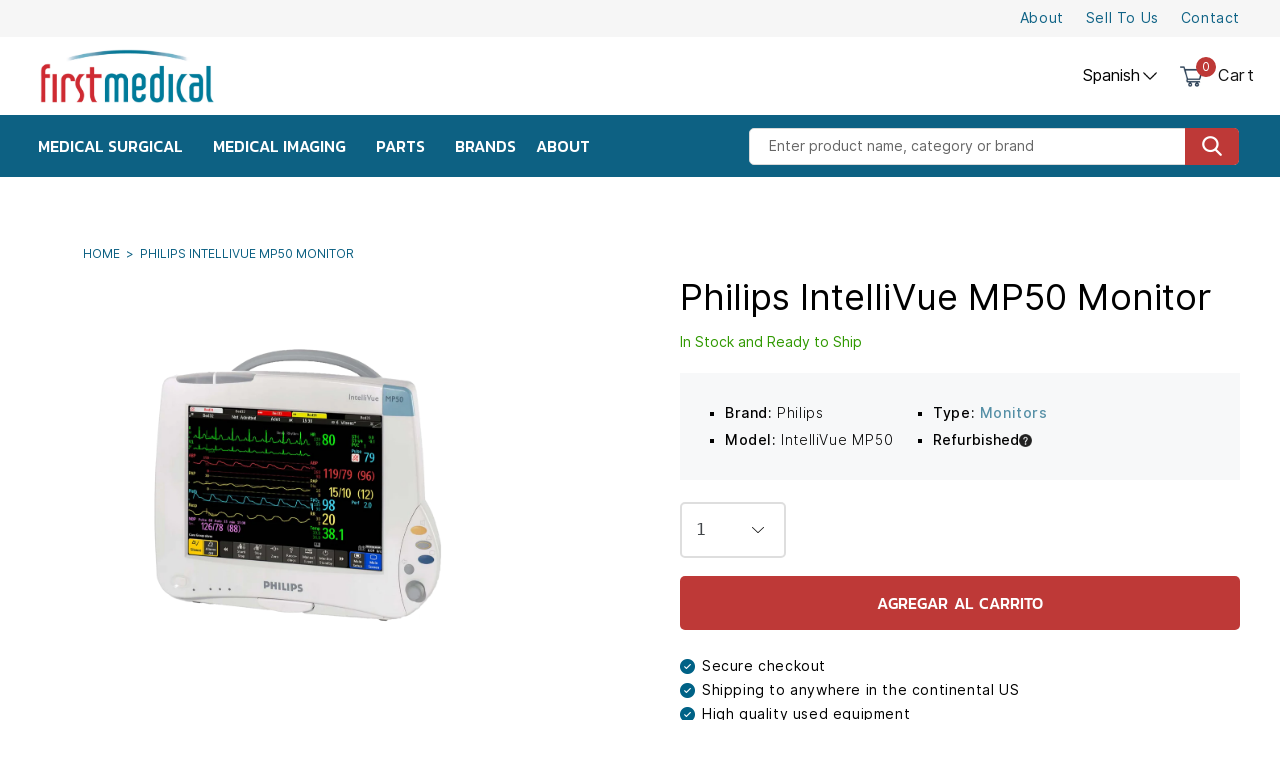

--- FILE ---
content_type: text/html; charset=utf-8
request_url: https://firstmedicalint.com/es/products/intellivue-mp50-monitor
body_size: 45488
content:
<!doctype html>
<html class="no-js" lang="es">
  <head>
    <meta charset="utf-8">
    <meta http-equiv="X-UA-Compatible" content="IE=edge">
    <meta name="viewport" content="width=device-width,initial-scale=1">
    <meta name="theme-color" content="">
    <link rel="canonical" href="https://firstmedicalint.com/es/products/intellivue-mp50-monitor">
    <link rel="icon" href="/assets/First Medical Logo - Cropped (48 pixels).png" type="image/png"><link rel="preconnect" href="https://fonts.shopifycdn.com" crossorigin><title>Philips &ndash;Philips IntelliVue MP50 Monitor
 &ndash; First Medical</title>

    
      <meta name="description" content="The PHILIPS IntelliVue MP50 Monitor is a user-friendly medical device suitable for various clinical settings. It features a 12&quot; color screen for clear data display with up to 6 waveforms. With a 5-hour battery life for in-hospital transfers, customizable viewing options, and a touchscreen interface, it offers convenien">
    

    

<meta property="og:site_name" content="First Medical">
<meta property="og:url" content="https://firstmedicalint.com/es/products/intellivue-mp50-monitor">
<meta property="og:title" content="Philips IntelliVue MP50 Monitor">
<meta property="og:type" content="product">
<meta property="og:description" content="The PHILIPS IntelliVue MP50 Monitor is a user-friendly medical device suitable for various clinical settings. It features a 12&quot; color screen for clear data display with up to 6 waveforms. With a 5-hour battery life for in-hospital transfers, customizable viewing options, and a touchscreen interface, it offers convenien"><meta property="og:image" content="http://firstmedicalint.com/cdn/shop/files/MP50.png?v=1705596681">
  <meta property="og:image:secure_url" content="https://firstmedicalint.com/cdn/shop/files/MP50.png?v=1705596681">
  <meta property="og:image:width" content="1764">
  <meta property="og:image:height" content="1612"><meta property="og:price:amount" content="1,200.00">
  <meta property="og:price:currency" content="USD"><meta name="twitter:card" content="summary_large_image">
<meta name="twitter:title" content="Philips IntelliVue MP50 Monitor">
<meta name="twitter:description" content="The PHILIPS IntelliVue MP50 Monitor is a user-friendly medical device suitable for various clinical settings. It features a 12&quot; color screen for clear data display with up to 6 waveforms. With a 5-hour battery life for in-hospital transfers, customizable viewing options, and a touchscreen interface, it offers convenien">

    <script src="https://code.jquery.com/jquery-3.6.4.min.js"></script>
    <script src="//firstmedicalint.com/cdn/shop/t/1/assets/jquery-3.4.1.min.js?v=81049236547974671631691383701" defer="defer"></script>
    <script src="//firstmedicalint.com/cdn/shop/t/1/assets/constants.js?v=58251544750838685771691152394" defer="defer"></script>
    <script src="//firstmedicalint.com/cdn/shop/t/1/assets/owl.carousel.js?v=164149608635402950691691383716" defer="defer"></script>
    <script src="//firstmedicalint.com/cdn/shop/t/1/assets/bootstrap.min.js?v=80194319766102340551691383679" defer="defer"></script>
    <script src="//firstmedicalint.com/cdn/shop/t/1/assets/custom.js?v=39236767610836745801710487754" defer="defer"></script>
    <script src="//firstmedicalint.com/cdn/shop/t/1/assets/pubsub.js?v=158357773527763999511691152402" defer="defer"></script>
    <script src="//firstmedicalint.com/cdn/shop/t/1/assets/global.js?v=54939145903281508041691152395" defer="defer"></script><script src="//firstmedicalint.com/cdn/shop/t/1/assets/animations.js?v=88693664871331136111691152376" defer="defer"></script><script>window.performance && window.performance.mark && window.performance.mark('shopify.content_for_header.start');</script><meta id="shopify-digital-wallet" name="shopify-digital-wallet" content="/81076420920/digital_wallets/dialog">
<link rel="alternate" hreflang="x-default" href="https://firstmedicalint.com/products/intellivue-mp50-monitor">
<link rel="alternate" hreflang="es" href="https://firstmedicalint.com/es/products/intellivue-mp50-monitor">
<link rel="alternate" type="application/json+oembed" href="https://firstmedicalint.com/es/products/intellivue-mp50-monitor.oembed">
<script async="async" src="/checkouts/internal/preloads.js?locale=es-US"></script>
<script id="shopify-features" type="application/json">{"accessToken":"9e477215d085920a5e4e0e5d6bcdee23","betas":["rich-media-storefront-analytics"],"domain":"firstmedicalint.com","predictiveSearch":true,"shopId":81076420920,"locale":"es"}</script>
<script>var Shopify = Shopify || {};
Shopify.shop = "store-first-medical.myshopify.com";
Shopify.locale = "es";
Shopify.currency = {"active":"USD","rate":"1.0"};
Shopify.country = "US";
Shopify.theme = {"name":"Dawn","id":157072589112,"schema_name":"Dawn","schema_version":"11.0.0","theme_store_id":887,"role":"main"};
Shopify.theme.handle = "null";
Shopify.theme.style = {"id":null,"handle":null};
Shopify.cdnHost = "firstmedicalint.com/cdn";
Shopify.routes = Shopify.routes || {};
Shopify.routes.root = "/es/";</script>
<script type="module">!function(o){(o.Shopify=o.Shopify||{}).modules=!0}(window);</script>
<script>!function(o){function n(){var o=[];function n(){o.push(Array.prototype.slice.apply(arguments))}return n.q=o,n}var t=o.Shopify=o.Shopify||{};t.loadFeatures=n(),t.autoloadFeatures=n()}(window);</script>
<script id="shop-js-analytics" type="application/json">{"pageType":"product"}</script>
<script defer="defer" async type="module" src="//firstmedicalint.com/cdn/shopifycloud/shop-js/modules/v2/client.init-shop-cart-sync_BohVdKDy.es.esm.js"></script>
<script defer="defer" async type="module" src="//firstmedicalint.com/cdn/shopifycloud/shop-js/modules/v2/chunk.common_SP2Dd4J3.esm.js"></script>
<script type="module">
  await import("//firstmedicalint.com/cdn/shopifycloud/shop-js/modules/v2/client.init-shop-cart-sync_BohVdKDy.es.esm.js");
await import("//firstmedicalint.com/cdn/shopifycloud/shop-js/modules/v2/chunk.common_SP2Dd4J3.esm.js");

  window.Shopify.SignInWithShop?.initShopCartSync?.({"fedCMEnabled":true,"windoidEnabled":true});

</script>
<script>(function() {
  var isLoaded = false;
  function asyncLoad() {
    if (isLoaded) return;
    isLoaded = true;
    var urls = ["https:\/\/dyuszqdfuyvqq.cloudfront.net\/packs\/mf_embed_v8.js?mf_token=3b82c338-a3f5-479b-9ec2-7392086b395f\u0026shop=store-first-medical.myshopify.com","https:\/\/requestquote.w3apps.co\/js\/app.js?shop=store-first-medical.myshopify.com"];
    for (var i = 0; i < urls.length; i++) {
      var s = document.createElement('script');
      s.type = 'text/javascript';
      s.async = true;
      s.src = urls[i];
      var x = document.getElementsByTagName('script')[0];
      x.parentNode.insertBefore(s, x);
    }
  };
  if(window.attachEvent) {
    window.attachEvent('onload', asyncLoad);
  } else {
    window.addEventListener('load', asyncLoad, false);
  }
})();</script>
<script id="__st">var __st={"a":81076420920,"offset":-18000,"reqid":"8b5281aa-b3b8-4bd0-b72c-a2b4e10ff414-1765665440","pageurl":"firstmedicalint.com\/es\/products\/intellivue-mp50-monitor","u":"9fecb1cfcc50","p":"product","rtyp":"product","rid":8918177743160};</script>
<script>window.ShopifyPaypalV4VisibilityTracking = true;</script>
<script id="captcha-bootstrap">!function(){'use strict';const t='contact',e='account',n='new_comment',o=[[t,t],['blogs',n],['comments',n],[t,'customer']],c=[[e,'customer_login'],[e,'guest_login'],[e,'recover_customer_password'],[e,'create_customer']],r=t=>t.map((([t,e])=>`form[action*='/${t}']:not([data-nocaptcha='true']) input[name='form_type'][value='${e}']`)).join(','),a=t=>()=>t?[...document.querySelectorAll(t)].map((t=>t.form)):[];function s(){const t=[...o],e=r(t);return a(e)}const i='password',u='form_key',d=['recaptcha-v3-token','g-recaptcha-response','h-captcha-response',i],f=()=>{try{return window.sessionStorage}catch{return}},m='__shopify_v',_=t=>t.elements[u];function p(t,e,n=!1){try{const o=window.sessionStorage,c=JSON.parse(o.getItem(e)),{data:r}=function(t){const{data:e,action:n}=t;return t[m]||n?{data:e,action:n}:{data:t,action:n}}(c);for(const[e,n]of Object.entries(r))t.elements[e]&&(t.elements[e].value=n);n&&o.removeItem(e)}catch(o){console.error('form repopulation failed',{error:o})}}const l='form_type',E='cptcha';function T(t){t.dataset[E]=!0}const w=window,h=w.document,L='Shopify',v='ce_forms',y='captcha';let A=!1;((t,e)=>{const n=(g='f06e6c50-85a8-45c8-87d0-21a2b65856fe',I='https://cdn.shopify.com/shopifycloud/storefront-forms-hcaptcha/ce_storefront_forms_captcha_hcaptcha.v1.5.2.iife.js',D={infoText:'Protegido por hCaptcha',privacyText:'Privacidad',termsText:'Términos'},(t,e,n)=>{const o=w[L][v],c=o.bindForm;if(c)return c(t,g,e,D).then(n);var r;o.q.push([[t,g,e,D],n]),r=I,A||(h.body.append(Object.assign(h.createElement('script'),{id:'captcha-provider',async:!0,src:r})),A=!0)});var g,I,D;w[L]=w[L]||{},w[L][v]=w[L][v]||{},w[L][v].q=[],w[L][y]=w[L][y]||{},w[L][y].protect=function(t,e){n(t,void 0,e),T(t)},Object.freeze(w[L][y]),function(t,e,n,w,h,L){const[v,y,A,g]=function(t,e,n){const i=e?o:[],u=t?c:[],d=[...i,...u],f=r(d),m=r(i),_=r(d.filter((([t,e])=>n.includes(e))));return[a(f),a(m),a(_),s()]}(w,h,L),I=t=>{const e=t.target;return e instanceof HTMLFormElement?e:e&&e.form},D=t=>v().includes(t);t.addEventListener('submit',(t=>{const e=I(t);if(!e)return;const n=D(e)&&!e.dataset.hcaptchaBound&&!e.dataset.recaptchaBound,o=_(e),c=g().includes(e)&&(!o||!o.value);(n||c)&&t.preventDefault(),c&&!n&&(function(t){try{if(!f())return;!function(t){const e=f();if(!e)return;const n=_(t);if(!n)return;const o=n.value;o&&e.removeItem(o)}(t);const e=Array.from(Array(32),(()=>Math.random().toString(36)[2])).join('');!function(t,e){_(t)||t.append(Object.assign(document.createElement('input'),{type:'hidden',name:u})),t.elements[u].value=e}(t,e),function(t,e){const n=f();if(!n)return;const o=[...t.querySelectorAll(`input[type='${i}']`)].map((({name:t})=>t)),c=[...d,...o],r={};for(const[a,s]of new FormData(t).entries())c.includes(a)||(r[a]=s);n.setItem(e,JSON.stringify({[m]:1,action:t.action,data:r}))}(t,e)}catch(e){console.error('failed to persist form',e)}}(e),e.submit())}));const S=(t,e)=>{t&&!t.dataset[E]&&(n(t,e.some((e=>e===t))),T(t))};for(const o of['focusin','change'])t.addEventListener(o,(t=>{const e=I(t);D(e)&&S(e,y())}));const B=e.get('form_key'),M=e.get(l),P=B&&M;t.addEventListener('DOMContentLoaded',(()=>{const t=y();if(P)for(const e of t)e.elements[l].value===M&&p(e,B);[...new Set([...A(),...v().filter((t=>'true'===t.dataset.shopifyCaptcha))])].forEach((e=>S(e,t)))}))}(h,new URLSearchParams(w.location.search),n,t,e,['guest_login'])})(!0,!0)}();</script>
<script integrity="sha256-52AcMU7V7pcBOXWImdc/TAGTFKeNjmkeM1Pvks/DTgc=" data-source-attribution="shopify.loadfeatures" defer="defer" src="//firstmedicalint.com/cdn/shopifycloud/storefront/assets/storefront/load_feature-81c60534.js" crossorigin="anonymous"></script>
<script data-source-attribution="shopify.dynamic_checkout.dynamic.init">var Shopify=Shopify||{};Shopify.PaymentButton=Shopify.PaymentButton||{isStorefrontPortableWallets:!0,init:function(){window.Shopify.PaymentButton.init=function(){};var t=document.createElement("script");t.src="https://firstmedicalint.com/cdn/shopifycloud/portable-wallets/latest/portable-wallets.es.js",t.type="module",document.head.appendChild(t)}};
</script>
<script data-source-attribution="shopify.dynamic_checkout.buyer_consent">
  function portableWalletsHideBuyerConsent(e){var t=document.getElementById("shopify-buyer-consent"),n=document.getElementById("shopify-subscription-policy-button");t&&n&&(t.classList.add("hidden"),t.setAttribute("aria-hidden","true"),n.removeEventListener("click",e))}function portableWalletsShowBuyerConsent(e){var t=document.getElementById("shopify-buyer-consent"),n=document.getElementById("shopify-subscription-policy-button");t&&n&&(t.classList.remove("hidden"),t.removeAttribute("aria-hidden"),n.addEventListener("click",e))}window.Shopify?.PaymentButton&&(window.Shopify.PaymentButton.hideBuyerConsent=portableWalletsHideBuyerConsent,window.Shopify.PaymentButton.showBuyerConsent=portableWalletsShowBuyerConsent);
</script>
<script>
  function portableWalletsCleanup(e){e&&e.src&&console.error("Failed to load portable wallets script "+e.src);var t=document.querySelectorAll("shopify-accelerated-checkout .shopify-payment-button__skeleton, shopify-accelerated-checkout-cart .wallet-cart-button__skeleton"),e=document.getElementById("shopify-buyer-consent");for(let e=0;e<t.length;e++)t[e].remove();e&&e.remove()}function portableWalletsNotLoadedAsModule(e){e instanceof ErrorEvent&&"string"==typeof e.message&&e.message.includes("import.meta")&&"string"==typeof e.filename&&e.filename.includes("portable-wallets")&&(window.removeEventListener("error",portableWalletsNotLoadedAsModule),window.Shopify.PaymentButton.failedToLoad=e,"loading"===document.readyState?document.addEventListener("DOMContentLoaded",window.Shopify.PaymentButton.init):window.Shopify.PaymentButton.init())}window.addEventListener("error",portableWalletsNotLoadedAsModule);
</script>

<script type="module" src="https://firstmedicalint.com/cdn/shopifycloud/portable-wallets/latest/portable-wallets.es.js" onError="portableWalletsCleanup(this)" crossorigin="anonymous"></script>
<script nomodule>
  document.addEventListener("DOMContentLoaded", portableWalletsCleanup);
</script>

<link id="shopify-accelerated-checkout-styles" rel="stylesheet" media="screen" href="https://firstmedicalint.com/cdn/shopifycloud/portable-wallets/latest/accelerated-checkout-backwards-compat.css" crossorigin="anonymous">
<style id="shopify-accelerated-checkout-cart">
        #shopify-buyer-consent {
  margin-top: 1em;
  display: inline-block;
  width: 100%;
}

#shopify-buyer-consent.hidden {
  display: none;
}

#shopify-subscription-policy-button {
  background: none;
  border: none;
  padding: 0;
  text-decoration: underline;
  font-size: inherit;
  cursor: pointer;
}

#shopify-subscription-policy-button::before {
  box-shadow: none;
}

      </style>
<script id="sections-script" data-sections="header" defer="defer" src="//firstmedicalint.com/cdn/shop/t/1/compiled_assets/scripts.js?6703"></script>
<script>window.performance && window.performance.mark && window.performance.mark('shopify.content_for_header.end');</script>


    <style data-shopify>
      @font-face {
  font-family: Assistant;
  font-weight: 400;
  font-style: normal;
  font-display: swap;
  src: url("//firstmedicalint.com/cdn/fonts/assistant/assistant_n4.9120912a469cad1cc292572851508ca49d12e768.woff2") format("woff2"),
       url("//firstmedicalint.com/cdn/fonts/assistant/assistant_n4.6e9875ce64e0fefcd3f4446b7ec9036b3ddd2985.woff") format("woff");
}

      @font-face {
  font-family: Assistant;
  font-weight: 700;
  font-style: normal;
  font-display: swap;
  src: url("//firstmedicalint.com/cdn/fonts/assistant/assistant_n7.bf44452348ec8b8efa3aa3068825305886b1c83c.woff2") format("woff2"),
       url("//firstmedicalint.com/cdn/fonts/assistant/assistant_n7.0c887fee83f6b3bda822f1150b912c72da0f7b64.woff") format("woff");
}

      
      
      @font-face {
  font-family: Assistant;
  font-weight: 400;
  font-style: normal;
  font-display: swap;
  src: url("//firstmedicalint.com/cdn/fonts/assistant/assistant_n4.9120912a469cad1cc292572851508ca49d12e768.woff2") format("woff2"),
       url("//firstmedicalint.com/cdn/fonts/assistant/assistant_n4.6e9875ce64e0fefcd3f4446b7ec9036b3ddd2985.woff") format("woff");
}


      
        :root,
        .color-background-1 {
          --color-background: 255,255,255;
        
          --gradient-background: #ffffff;
        
        --color-foreground: 18,18,18;
        --color-shadow: 18,18,18;
        --color-button: 18,18,18;
        --color-button-text: 255,255,255;
        --color-secondary-button: 255,255,255;
        --color-secondary-button-text: 18,18,18;
        --color-link: 18,18,18;
        --color-badge-foreground: 18,18,18;
        --color-badge-background: 255,255,255;
        --color-badge-border: 18,18,18;
        --payment-terms-background-color: rgb(255 255 255);
      }
      
        
        .color-background-2 {
          --color-background: 243,243,243;
        
          --gradient-background: #f3f3f3;
        
        --color-foreground: 18,18,18;
        --color-shadow: 18,18,18;
        --color-button: 18,18,18;
        --color-button-text: 243,243,243;
        --color-secondary-button: 243,243,243;
        --color-secondary-button-text: 18,18,18;
        --color-link: 18,18,18;
        --color-badge-foreground: 18,18,18;
        --color-badge-background: 243,243,243;
        --color-badge-border: 18,18,18;
        --payment-terms-background-color: rgb(243 243 243);
      }
      
        
        .color-inverse {
          --color-background: 36,40,51;
        
          --gradient-background: #242833;
        
        --color-foreground: 255,255,255;
        --color-shadow: 18,18,18;
        --color-button: 255,255,255;
        --color-button-text: 0,0,0;
        --color-secondary-button: 36,40,51;
        --color-secondary-button-text: 255,255,255;
        --color-link: 255,255,255;
        --color-badge-foreground: 255,255,255;
        --color-badge-background: 36,40,51;
        --color-badge-border: 255,255,255;
        --payment-terms-background-color: rgb(36 40 51);
      }
      
        
        .color-accent-1 {
          --color-background: 18,18,18;
        
          --gradient-background: #121212;
        
        --color-foreground: 255,255,255;
        --color-shadow: 18,18,18;
        --color-button: 255,255,255;
        --color-button-text: 18,18,18;
        --color-secondary-button: 18,18,18;
        --color-secondary-button-text: 255,255,255;
        --color-link: 255,255,255;
        --color-badge-foreground: 255,255,255;
        --color-badge-background: 18,18,18;
        --color-badge-border: 255,255,255;
        --payment-terms-background-color: rgb(18 18 18);
      }
      
        
        .color-accent-2 {
          --color-background: 51,79,180;
        
          --gradient-background: #334fb4;
        
        --color-foreground: 255,255,255;
        --color-shadow: 18,18,18;
        --color-button: 255,255,255;
        --color-button-text: 51,79,180;
        --color-secondary-button: 51,79,180;
        --color-secondary-button-text: 255,255,255;
        --color-link: 255,255,255;
        --color-badge-foreground: 255,255,255;
        --color-badge-background: 51,79,180;
        --color-badge-border: 255,255,255;
        --payment-terms-background-color: rgb(51 79 180);
      }
      

      body, .color-background-1, .color-background-2, .color-inverse, .color-accent-1, .color-accent-2 {
        color: rgba(var(--color-foreground), 0.75);
        background-color: rgb(var(--color-background));
      }

      :root {
        --font-body-family: Assistant, sans-serif;
        --font-body-style: normal;
        --font-body-weight: 400;
        --font-body-weight-bold: 700;

        --font-heading-family: Assistant, sans-serif;
        --font-heading-style: normal;
        --font-heading-weight: 400;

        --font-body-scale: 1.0;
        --font-heading-scale: 1.0;

        --media-padding: px;
        --media-border-opacity: 0.05;
        --media-border-width: 1px;
        --media-radius: 0px;
        --media-shadow-opacity: 0.0;
        --media-shadow-horizontal-offset: 0px;
        --media-shadow-vertical-offset: 4px;
        --media-shadow-blur-radius: 5px;
        --media-shadow-visible: 0;

        --page-width: 120rem;
        --page-width-margin: 0rem;

        --product-card-image-padding: 0.0rem;
        --product-card-corner-radius: 0.0rem;
        --product-card-text-alignment: left;
        --product-card-border-width: 0.0rem;
        --product-card-border-opacity: 0.1;
        --product-card-shadow-opacity: 0.0;
        --product-card-shadow-visible: 0;
        --product-card-shadow-horizontal-offset: 0.0rem;
        --product-card-shadow-vertical-offset: 0.4rem;
        --product-card-shadow-blur-radius: 0.5rem;

        --collection-card-image-padding: 0.0rem;
        --collection-card-corner-radius: 0.0rem;
        --collection-card-text-alignment: left;
        --collection-card-border-width: 0.0rem;
        --collection-card-border-opacity: 0.1;
        --collection-card-shadow-opacity: 0.0;
        --collection-card-shadow-visible: 0;
        --collection-card-shadow-horizontal-offset: 0.0rem;
        --collection-card-shadow-vertical-offset: 0.4rem;
        --collection-card-shadow-blur-radius: 0.5rem;

        --blog-card-image-padding: 0.0rem;
        --blog-card-corner-radius: 0.0rem;
        --blog-card-text-alignment: left;
        --blog-card-border-width: 0.0rem;
        --blog-card-border-opacity: 0.1;
        --blog-card-shadow-opacity: 0.0;
        --blog-card-shadow-visible: 0;
        --blog-card-shadow-horizontal-offset: 0.0rem;
        --blog-card-shadow-vertical-offset: 0.4rem;
        --blog-card-shadow-blur-radius: 0.5rem;

        --badge-corner-radius: 4.0rem;

        --popup-border-width: 1px;
        --popup-border-opacity: 0.1;
        --popup-corner-radius: 0px;
        --popup-shadow-opacity: 0.05;
        --popup-shadow-horizontal-offset: 0px;
        --popup-shadow-vertical-offset: 4px;
        --popup-shadow-blur-radius: 5px;

        --drawer-border-width: 1px;
        --drawer-border-opacity: 0.1;
        --drawer-shadow-opacity: 0.0;
        --drawer-shadow-horizontal-offset: 0px;
        --drawer-shadow-vertical-offset: 4px;
        --drawer-shadow-blur-radius: 5px;

        --spacing-sections-desktop: 0px;
        --spacing-sections-mobile: 0px;

        --grid-desktop-vertical-spacing: 8px;
        --grid-desktop-horizontal-spacing: 8px;
        --grid-mobile-vertical-spacing: 4px;
        --grid-mobile-horizontal-spacing: 4px;

        --text-boxes-border-opacity: 0.1;
        --text-boxes-border-width: 0px;
        --text-boxes-radius: 0px;
        --text-boxes-shadow-opacity: 0.0;
        --text-boxes-shadow-visible: 0;
        --text-boxes-shadow-horizontal-offset: 0px;
        --text-boxes-shadow-vertical-offset: 4px;
        --text-boxes-shadow-blur-radius: 5px;

        --buttons-radius: 0px;
        --buttons-radius-outset: 0px;
        --buttons-border-width: 1px;
        --buttons-border-opacity: 1.0;
        --buttons-shadow-opacity: 0.0;
        --buttons-shadow-visible: 0;
        --buttons-shadow-horizontal-offset: 0px;
        --buttons-shadow-vertical-offset: 4px;
        --buttons-shadow-blur-radius: 5px;
        --buttons-border-offset: 0px;

        --inputs-radius: 0px;
        --inputs-border-width: 1px;
        --inputs-border-opacity: 0.55;
        --inputs-shadow-opacity: 0.0;
        --inputs-shadow-horizontal-offset: 0px;
        --inputs-margin-offset: 0px;
        --inputs-shadow-vertical-offset: 4px;
        --inputs-shadow-blur-radius: 5px;
        --inputs-radius-outset: 0px;

        --variant-pills-radius: 40px;
        --variant-pills-border-width: 1px;
        --variant-pills-border-opacity: 0.55;
        --variant-pills-shadow-opacity: 0.0;
        --variant-pills-shadow-horizontal-offset: 0px;
        --variant-pills-shadow-vertical-offset: 4px;
        --variant-pills-shadow-blur-radius: 5px;
      }

      *,
      *::before,
      *::after {
        box-sizing: inherit;
      }

      html {
        box-sizing: border-box;
        font-size: calc(var(--font-body-scale) * 62.5%);
        height: 100%;
      }

      body {
        display: grid;
        grid-template-rows: auto auto 1fr auto;
        grid-template-columns: 100%;
        min-height: 100%;
        margin: 0;
        font-size: 1.5rem;
        letter-spacing: 0.06rem;
        line-height: calc(1 + 0.8 / var(--font-body-scale));
        font-family: var(--font-body-family);
        font-style: var(--font-body-style);
        font-weight: var(--font-body-weight);
      }

      @media screen and (min-width: 750px) {
        body {
          font-size: 1.6rem;
        }
      }
    </style>

    <link href="//firstmedicalint.com/cdn/shop/t/1/assets/base.css?v=27465590441055287311692176584" rel="stylesheet" type="text/css" media="all" />
    <link href="//firstmedicalint.com/cdn/shop/t/1/assets/owl.carousel.min.css?v=41867515459148687811691383773" rel="stylesheet" type="text/css" media="all" />
    <link href="//firstmedicalint.com/cdn/shop/t/1/assets/bootstrap.min.css?v=29195500391666890861691383744" rel="stylesheet" type="text/css" media="all" />
    <link href="//firstmedicalint.com/cdn/shop/t/1/assets/custom.css?v=131824805521241975461722580458" rel="stylesheet" type="text/css" media="all" />
<link rel="preload" as="font" href="//firstmedicalint.com/cdn/fonts/assistant/assistant_n4.9120912a469cad1cc292572851508ca49d12e768.woff2" type="font/woff2" crossorigin><link rel="preload" as="font" href="//firstmedicalint.com/cdn/fonts/assistant/assistant_n4.9120912a469cad1cc292572851508ca49d12e768.woff2" type="font/woff2" crossorigin><link rel="stylesheet" href="https://cdnjs.cloudflare.com/ajax/libs/font-awesome/6.3.0/css/all.min.css" integrity="sha512-SzlrxWUlpfuzQ+pcUCosxcglQRNAq/DZjVsC0lE40xsADsfeQoEypE+enwcOiGjk/bSuGGKHEyjSoQ1zVisanQ==" crossorigin="anonymous" referrerpolicy="no-referrer" /><link href="//firstmedicalint.com/cdn/shop/t/1/assets/component-localization-form.css?v=143319823105703127341691152386" rel="stylesheet" type="text/css" media="all" />
      <script src="//firstmedicalint.com/cdn/shop/t/1/assets/localization-form.js?v=161644695336821385561691152396" defer="defer"></script><link
        rel="stylesheet"
        href="//firstmedicalint.com/cdn/shop/t/1/assets/component-predictive-search.css?v=118923337488134913561691152389"
        media="print"
        onload="this.media='all'"
      ><script>
      document.documentElement.className = document.documentElement.className.replace('no-js', 'js');
      if (Shopify.designMode) {
        document.documentElement.classList.add('shopify-design-mode');
      }
    </script>
  
  







    <meta name="google-site-verification" content="ZAho1hsk9EM1Zrdo9okFW6mPL-qZ0uGpTelhl0fN2cc" />
<!-- BEGIN app block: shopify://apps/tipo-related-products/blocks/app-embed/75cf2d86-3988-45e7-8f28-ada23c99704f --><script type="text/javascript">
  
    
    
    var Globo = Globo || {};
    window.Globo.RelatedProducts = window.Globo.RelatedProducts || {}; window.moneyFormat = "${{amount}}"; window.shopCurrency = "USD";
    window.globoRelatedProductsConfig = {
      __webpack_public_path__ : "https://cdn.shopify.com/extensions/019a6293-eea2-75db-9d64-cc7878a1288f/related-test-cli3-121/assets/", apiUrl: "https://related-products.globo.io/api", alternateApiUrl: "https://related-products.globo.io",
      shop: "store-first-medical.myshopify.com", domain: "firstmedicalint.com",themeOs20: true, page: 'product',
      customer:null,
      urls:  { search: "\/es\/search", collection: "\/es\/collections" },
      translation: {"add_to_cart":"Add to cart","added_to_cart":"Added to cart","add_selected_to_cart":"Add selected to cart","added_selected_to_cart":"Added selected to cart","sale":"Sale","total_price":"Total price:","this_item":"This item:","sold_out":"Sold out","add_to_cart_short":"ADD","added_to_cart_short":"ADDED"},
      settings: {"redirect":true,"new_tab":true,"image_ratio":"400:500","visible_tags":null,"hidden_tags":null,"hidden_collections":null,"exclude_tags":null,"carousel_autoplay":false,"carousel_disable_in_mobile":false,"carousel_loop":true,"carousel_rtl":false,"carousel_items":"5","sold_out":false,"discount":{"enable":false,"condition":"any","type":"percentage","value":10}},
      boughtTogetherIds: {},
      trendingProducts: [8918181151032,8918182035768,8969918021944,8918174728504],
      productBoughtTogether: {"type":"product_bought_together","enable":false,"title":{"text":"Frequently Bought Together","color":"#212121","fontSize":"25","align":"left"},"subtitle":{"text":null,"color":"#212121","fontSize":"18"},"limit":4,"maxWidth":1170,"conditions":[{"id":"bought_together","status":0},{"id":"manual","status":0},{"id":"vendor","type":"same","status":0},{"id":"type","type":"same","status":0},{"id":"collection","type":"same","status":0},{"id":"tags","type":"same","status":1},{"id":"global","status":0}],"template":{"id":"2","elements":["price","addToCartBtn","variantSelector","saleLabel"],"productTitle":{"fontSize":"15","color":"#212121"},"productPrice":{"fontSize":"14","color":"#212121"},"productOldPrice":{"fontSize":16,"color":"#919191"},"button":{"fontSize":"14","color":"#ffffff","backgroundColor":"#212121"},"saleLabel":{"color":"#fff","backgroundColor":"#c00000"},"this_item":true,"selected":true},"random":false,"discount":true},
      productRelated: {"type":"product_related","enable":false,"title":{"text":"Related products","color":"#212121","fontSize":"25","align":"center"},"subtitle":{"text":null,"color":"#212121","fontSize":"18"},"limit":5,"maxWidth":1400,"conditions":[{"id":"manual","status":0},{"id":"bought_together","status":0},{"id":"vendor","type":"same","status":1},{"id":"type","type":"same","status":1},{"id":"collection","type":"same","status":1},{"id":"tags","type":"same","status":1},{"id":"global","status":1}],"template":{"id":"1","elements":["price","addToCartBtn","variantSelector","saleLabel"],"productTitle":{"fontSize":"15","color":"#212121"},"productPrice":{"fontSize":"14","color":"#212121"},"productOldPrice":{"fontSize":16,"color":"#919191"},"button":{"fontSize":"14","color":"#ffffff","backgroundColor":"#212121"},"saleLabel":{"color":"#fff","backgroundColor":"#c00000"},"this_item":false,"selected":false},"random":false,"discount":false},
      cart: {"type":"cart","enable":false,"title":{"text":"What else do you need?","color":"#212121","fontSize":"20","align":"left"},"subtitle":{"text":"","color":"#212121","fontSize":"18"},"limit":3,"maxWidth":1170,"conditions":[{"id":"manual","status":1},{"id":"bought_together","status":1},{"id":"tags","type":"same","status":1},{"id":"global","status":1}],"template":{"id":"3","elements":["price","addToCartBtn","variantSelector","saleLabel"],"productTitle":{"fontSize":"14","color":"#212121"},"productPrice":{"fontSize":"14","color":"#212121"},"productOldPrice":{"fontSize":16,"color":"#919191"},"button":{"fontSize":"15","color":"#ffffff","backgroundColor":"#212121"},"saleLabel":{"color":"#fff","backgroundColor":"#c00000"},"this_item":true,"selected":true},"random":false,"discount":false},
      basis_collection_handle: 'globo_basis_collection',
      widgets: [],
      offers: [],
      view_name: 'globo.alsobought', cart_properties_name: '_bundle', upsell_properties_name: '_upsell_bundle',
      discounted_ids: [],discount_min_amount: 0,offerdiscounted_ids: [],offerdiscount_min_amount: 0,data: { ids: ["8918177743160"],handles: ["intellivue-mp50-monitor"], title : "Philips IntelliVue MP50 Monitor", vendors: ["store-first-medical"], types: ["Monitors"], tags: ["brand-philips","category-monitors","parentcategory-Medical Surgical","subcategory-Patient Monitors"], collections: [] },
        
        product: {id: "8918177743160", title: "Philips IntelliVue MP50 Monitor", handle: "intellivue-mp50-monitor", price: 120000, compare_at_price: null, images: ["//firstmedicalint.com/cdn/shop/files/MP50.png?v=1705596681"], variants: [{"id":47580511076664,"title":"Default Title","option1":"Default Title","option2":null,"option3":null,"sku":null,"requires_shipping":true,"taxable":false,"featured_image":null,"available":true,"name":"Philips IntelliVue MP50 Monitor","public_title":null,"options":["Default Title"],"price":120000,"weight":0,"compare_at_price":null,"inventory_management":"shopify","barcode":null,"requires_selling_plan":false,"selling_plan_allocations":[]}], available: true, vendor: "store-first-medical", product_type: "Monitors", tags: ["brand-philips","category-monitors","parentcategory-Medical Surgical","subcategory-Patient Monitors"], published_at:"2023-12-29 02:05:26 -0500"},cartdata:{ ids: [],handles: [], vendors: [], types: [], tags: [], collections: [] },upselldatas:{},cartitems:[],cartitemhandles: [],manualCollectionsDatas: {},layouts: [],
      no_image_url: "https://cdn.shopify.com/s/images/admin/no-image-large.gif",
      manualRecommendations:[], manualVendors:[], manualTags:[], manualProductTypes:[], manualCollections:[],
      app_version : 2,
      collection_handle: "", curPlan :  "FREE" ,
    };
    globoRelatedProductsConfig.data.collections = globoRelatedProductsConfig.data.collections.concat(["all","best-selling-collection","medical-surgical","monitors","new-collection","patient-monitors","philips"]);globoRelatedProductsConfig.boughtTogetherIds[8918177743160] = false;globoRelatedProductsConfig.upselldatas[8918177743160] = { title: "Philips IntelliVue MP50 Monitor", collections :["all","best-selling-collection","medical-surgical","monitors","new-collection","patient-monitors","philips"], tags:["brand-philips","category-monitors","parentcategory-Medical Surgical","subcategory-Patient Monitors"], product_type:"Monitors"};
</script>
<style>
  
</style>
<script>
  document.addEventListener('DOMContentLoaded', function () {
    document.querySelectorAll('[class*=globo_widget_]').forEach(function (el) {
      if (el.clientWidth < 600) {
        el.classList.add('globo_widget_mobile');
      }
    });
  });
</script>

<!-- BEGIN app snippet: globo-alsobought-style -->
<style>
    .ga-products-box .ga-product_image:after{padding-top:100%;}
    @media only screen and (max-width:749px){.return-link-wrapper{margin-bottom:0 !important;}}
    
        
        
            
                
                
                  .ga-products-box .ga-product_image:after{padding-top:125.0%;}
                
            
        
    
    
#ga-product_bought_together{max-width:1170px;margin:15px auto} #ga-product_bought_together h2{color:#212121;font-size:25px;text-align:left} #ga-product_bought_together .ga-subtitle{color:#212121;font-size:18px;text-align:left} #ga-product_bought_together .ga-product_title, #ga-product_bought_together select.ga-product_variant_select{color:#212121;font-size:15px} #ga-product_bought_together span.ga-product_price{color:#212121;font-size:14px} #ga-product_bought_together .ga-product_oldprice{color:#919191;font-size:14px} #ga-product_bought_together button.ga-product_addtocart, #ga-product_bought_together button.ga-addalltocart{color:#fff;background-color:#212121;font-size:14px} #ga-product_bought_together .ga-label_sale{color:#fff;background-color:#c00000} #ga-product_related{max-width:1400px;margin:15px auto} #ga-product_related h2{color:#212121;font-size:25px;text-align:center} #ga-product_related .ga-subtitle{color:#212121;font-size:18px;text-align:center} #ga-product_related .ga-product_title, #ga-product_related select.ga-product_variant_select{color:#212121;font-size:15px} #ga-product_related span.ga-product_price{color:#212121;font-size:14px} #ga-product_related .ga-product_oldprice{color:#919191;font-size:14px} #ga-product_related button.ga-product_addtocart, #ga-product_related button.ga-addalltocart{color:#fff;background-color:#212121;font-size:14px} #ga-product_related .ga-label_sale{color:#fff;background-color:#c00000}
        
            #ga-cart{max-width:1170px;margin:15px auto} #ga-cart h2{color:#212121;font-size:20px;text-align:left} #ga-cart .ga-subtitle{color:#212121;font-size:16px;text-align:left} #ga-cart .ga-product_title, #ga-cart select.ga-product_variant_select{color:#212121;font-size:14px} #ga-cart span.ga-product_price{color:#212121;font-size:14px} #ga-cart .ga-product_oldprice{color:#919191;font-size:14px} #ga-cart button.ga-product_addtocart, #ga-cart button.ga-addalltocart{color:#fff;background-color:#212121;font-size:15px} #ga-cart .ga-label_sale{color:#fff;background-color:#c00000}
        

</style>
<!-- END app snippet --><!-- BEGIN app snippet: globo-alsobought-template -->
<script id="globoRelatedProductsTemplate2" type="template/html">
  {% if box.template.id == 1 or box.template.id == '1' %}
  <div id="{{box.id}}" data-title="{{box.title.text | escape}}" class="ga ga-template_1 ga-products-box ga-template_themeid_{{ theme_store_id  }}"> {% if box.title and box.title.text and box.title.text != '' %} <h2 class="ga-title section-title"> <span>{{box.title.text}}</span> </h2> {% endif %} {% if box.subtitle and box.subtitle.text and box.subtitle.text != '' %} <div class="ga-subtitle">{{box.subtitle.text}}</div> {% endif %} <div class="ga-products"> <div class="ga-carousel_wrapper"> <div class="ga-carousel gowl-carousel" data-products-count="{{products.size}}"> {% for product in products %} {% assign first_available_variant = false %} {% for variant in product.variants %} {% if first_available_variant == false and variant.available %} {% assign first_available_variant = variant %} {% endif %} {% endfor %} {% if first_available_variant == false %} {% assign first_available_variant = product.variants[0] %} {% endif %} {% if product.images[0] %} {% assign featured_image = product.images[0] | img_url: '350x' %} {% else %} {% assign featured_image = no_image_url | img_url: '350x' %} {% endif %} <div class="ga-product" data-product-id="{{product.id}}"> <a {% if settings.new_tab %} target="_blank" {% endif %} href="/products/{{product.handle}}"> {% if box.template.elements contains 'saleLabel' and first_available_variant.compare_at_price > first_available_variant.price %} <span class="ga-label ga-label_sale">{{translation.sale}}</span> {% endif %} {% unless product.available %} <span class="ga-label ga-label_sold">{{translation.sold_out}}</span> {% endunless %} <div class="ga-product_image ga-product_image_{{product.id}}" id="ga-product_image_{{product.id}}" style="background-image: url('{{featured_image}}')"> <span></span> </div> </a> <a class="ga-product_title  " {% if settings.new_tab %} target="_blank" {% endif %} href="/products/{{product.handle}}">{{product.title}}</a> {% assign variants_size = product.variants | size %} <div class="ga-product_variants-container{% unless box.template.elements contains 'variantSelector' %} ga-hide{% endunless %}"> <select aria-label="Variant" class="ga-product_variant_select {% if variants_size == 1 %}ga-hide{% endif %}"> {% for variant in product.variants %} <option {% if first_available_variant.id == variant.id %} selected {% endif %} {% unless variant.available %} disabled {% endunless %} data-image="{% if variant.featured_image %}{{variant.featured_image.src | img_url: '350x'}}{% else %}{{featured_image}}{% endif %}" data-available="{{variant.available}}" data-compare_at_price="{{variant.compare_at_price}}" data-price="{{variant.price}}" value="{{variant.id}}">{{variant.title}} {% unless variant.available %} - {{translation.sold_out}} {% endunless %} </option> {% endfor %} </select> </div> {% if settings.setHideprice %} {% else %} {% if box.template.elements contains 'price' %} <span class="ga-product_price-container"> <span class="ga-product_price money   {% if first_available_variant.compare_at_price > first_available_variant.price %} ga-product_have_oldprice {% endif %}">{{first_available_variant.price | money}}</span> {% if first_available_variant.compare_at_price > first_available_variant.price %} <s class="ga-product_oldprice money">{{first_available_variant.compare_at_price | money}}</s> {% endif %} </span> {% endif %} {% if box.template.elements contains 'addToCartBtn' %} <button class="ga-product_addtocart" type="button" data-add="{{translation.add_to_cart}}" data-added="{{translation.added_to_cart}}">{{translation.add_to_cart}}</button> {% endif %} {% endif %} </div> {% endfor %} </div> </div> {%- unless settings.hidewatermark == true -%} <p style="text-align: right;font-size:small;display: inline-block !important; width: 100%;">{% if settings.copyright !='' %}{{ settings.copyright }}{%- endif -%}</p>{%- endunless -%} </div> </div>
  {% elsif box.template.id == 2 or box.template.id == '2' %}
  <div id="{{box.id}}" data-title="{{box.title.text | escape}}" class="ga ga-template_2 ga-products-box "> {% if box.title and box.title.text and box.title.text != '' %} <h2 class="ga-title section-title "> <span>{{box.title.text}}</span> </h2> {% endif %} {% if box.subtitle and box.subtitle.text and box.subtitle.text != '' %} <div class="ga-subtitle">{{box.subtitle.text}}</div> {% endif %} {% assign total_price = 0 %} {% assign total_sale_price = 0 %} <div class="ga-products"> <div class="ga-products_image"> {% for product in products %} {% assign first_available_variant = false %} {% for variant in product.variants %} {% if first_available_variant == false and variant.available %} {% assign first_available_variant = variant %} {% endif %} {% endfor %} {% if first_available_variant == false %} {% assign first_available_variant = product.variants[0] %} {% endif %} {% if first_available_variant.available and box.template.selected %} {% assign total_price = total_price | plus: first_available_variant.price %} {% if first_available_variant.compare_at_price > first_available_variant.price %} {% assign total_sale_price = total_sale_price | plus: first_available_variant.compare_at_price %} {% else %} {% assign total_sale_price = total_sale_price | plus: first_available_variant.price %} {% endif %} {% endif %} {% if product.images[0] %} {% assign featured_image = product.images[0] | img_url: '350x' %} {% else %} {% assign featured_image = no_image_url | img_url: '350x' %} {% endif %} <div class="ga-product {% if forloop.last %}last{% endif %}" id="ga-product_{{product.id}}"> <a {% if settings.new_tab %} target="_blank" {% endif %} href="/products/{{product.handle}}"> {% unless product.available %} <span class="ga-label ga-label_sold">{{translation.sold_out}}</span> {% endunless %} <img class="ga-product_image_{{product.id}}" id="ga-product_image_{{product.id}}" src="{{featured_image}}" alt="{{product.title}}"/> </a> </div> {% endfor %} {% if settings.setHideprice %} {% else %} <div class="ga-product-form {% unless total_price > 0 %}ga-hide{% endunless %}"> {% if box.template.elements contains 'price' %} <div> {{translation.total_price}} <span class="ga-product_price ga-product_totalprice money">{{total_price | money}}</span> <span class="ga-product_oldprice ga-product_total_sale_price money {% if total_price >= total_sale_price %} ga-hide {% endif %}">{{ total_sale_price | money}}</span> </div> {% endif %} {% if box.template.elements contains 'addToCartBtn' %} <button class="ga-addalltocart" type="button" data-add="{{translation.add_selected_to_cart}}" data-added="{{translation.added_selected_to_cart}}">{{translation.add_selected_to_cart}}</button> {% endif %} </div> {% endif %} </div> </div> <ul class="ga-products-input"> {% for product in products %} {% assign first_available_variant = false %} {% for variant in product.variants %} {% if first_available_variant == false and variant.available %} {% assign first_available_variant = variant %} {% endif %} {% endfor %} {% if first_available_variant == false %} {% assign first_available_variant = product.variants[0] %} {% endif %} {% if product.images[0] %} {% assign featured_image = product.images[0] | img_url: '350x' %} {% else %} {% assign featured_image = no_image_url | img_url: '350x' %} {% endif %} <li class="ga-product{% unless box.template.selected %} ga-deactive{% endunless %}" data-product-id="{{product.id}}"> <input {% unless product.available %} disabled {% endunless %} class="selectedItem" {% if box.template.selected and product.available == true %} checked {% endif %} type="checkbox" value="{{product.id}}"/> <a class="ga-product_title" {% if settings.new_tab %} target="_blank" {% endif %} href="/products/{{product.handle}}"> {% if product.id == cur_product_id %} <strong>{{translation.this_item}} </strong> {% endif %} {{product.title}} {% unless product.available %} - {{translation.sold_out}} {% endunless %} </a> {% assign variants_size = product.variants | size %} <div class="ga-product_variants-container{% unless box.template.elements contains 'variantSelector' %} ga-hide{% endunless %}"> <select {% unless product.available %} disabled {% endunless %} aria-label="Variant" class="ga-product_variant_select {% if variants_size == 1 %}ga-hide{% endif %}"> {% for variant in product.variants %} <option {% if first_available_variant.id == variant.id %} selected {% endif %} {% unless variant.available %} disabled {% endunless %} data-image="{% if variant.featured_image %}{{variant.featured_image.src | img_url: '100x'}}{% else %}{{featured_image}}{% endif %}" data-available="{{variant.available}}" data-compare_at_price="{{variant.compare_at_price}}" data-price="{{variant.price}}" value="{{variant.id}}">{{variant.title}} {% unless variant.available %} - {{translation.sold_out}} {% endunless %} </option> {% endfor %} </select> </div> {% if settings.setHideprice %} {% else %} {% if box.template.elements contains 'price' %} <span class="ga-product_price-container"> <span class="ga-product_price money   {% if first_available_variant.compare_at_price > first_available_variant.price %} ga-product_have_oldprice {% endif %}">{{first_available_variant.price | money}}</span> {% if first_available_variant.compare_at_price > first_available_variant.price %} <s class="ga-product_oldprice money">{{first_available_variant.compare_at_price | money}}</s> {% endif %} </span> {% endif %} {% endif %} </li> {% endfor %} </ul> {%- unless settings.hidewatermark == true -%} <p style="text-align: right;font-size:small;display: inline-block !important; width: 100%;"> {% if settings.copyright !='' %} {{ settings.copyright }} {%- endif -%} </p> {%- endunless -%} </div>
  {% elsif box.template.id == 3 or box.template.id == '3' %}
  <div id="{{box.id}}" data-title="{{box.title.text | escape}}" class="ga ga-template_3 ga-products-box  "> {% if box.title and box.title.text and box.title.text != '' %} <h2 class="ga-title section-title "> <span>{{box.title.text}}</span> </h2> {% endif %} {% if box.subtitle and box.subtitle.text and box.subtitle.text != '' %} <div class="ga-subtitle">{{box.subtitle.text}}</div> {% endif %} {% assign total_price = 0 %} {% assign total_sale_price = 0 %} <div class="ga-products"> <ul class="ga-products-table"> {% for product in products %} {% assign first_available_variant = false %} {% for variant in product.variants %} {% if first_available_variant == false and variant.available %} {% assign first_available_variant = variant %} {% endif %} {% endfor %} {% if first_available_variant == false %} {% assign first_available_variant = product.variants[0] %} {% endif %} {% if first_available_variant.available and box.template.selected %} {% assign total_price = total_price | plus: first_available_variant.price %} {% if first_available_variant.compare_at_price > first_available_variant.price %} {% assign total_sale_price = total_sale_price | plus: first_available_variant.compare_at_price %} {% else %} {% assign total_sale_price = total_sale_price | plus: first_available_variant.price %} {% endif %} {% endif %} {% if product.images[0] %} {% assign featured_image = product.images[0] | img_url: '100x' %} {% else %} {% assign featured_image = no_image_url | img_url: '100x' %} {% endif %} <li class="ga-product{% unless box.template.selected %} ga-deactive{% endunless %}" data-product-id="{{product.id}}"> <div class="product_main"> <input {% unless product.available %} disabled {% endunless %} class="selectedItem" {% if box.template.selected and product.available == true %} checked {% endif %} type="checkbox" value=""/> <a {% if settings.new_tab %} target="_blank" {% endif %} href="/products/{{product.handle}}" class="ga-products_image"> {% unless product.available %} <span class="ga-label ga-label_sold">{{translation.sold_out}}</span> {% endunless %} <span> <img class="ga-product_image_{{product.id}}" id="ga-product_image_{{product.id}}" src="{{featured_image}}" alt="{{product.title}}"/> </span> </a> <div> <a class="ga-product_title" {% if settings.new_tab %} target="_blank" {% endif %} href="/products/{{product.handle}}"> {% if product.id == cur_product_id %} <strong>{{translation.this_item}} </strong> {% endif %} {{product.title}} {% unless product.available %} - {{translation.sold_out}} {% endunless %} </a> </div> </div> {% assign variants_size = product.variants | size %} <div class="ga-product_variants-container{% unless box.template.elements contains 'variantSelector' %} ga-hide{% endunless %}"> <select {% unless product.available %} disabled {% endunless %} aria-label="Variant" class="ga-product_variant_select {% if variants_size == 1 %}ga-hide{% endif %}"> {% for variant in product.variants %} <option {% if first_available_variant.id == variant.id %} selected {% endif %} {% unless variant.available %} disabled {% endunless %} data-image="{% if variant.featured_image %}{{variant.featured_image.src | img_url: '100x'}}{% else %}{{featured_image}}{% endif %}" data-available="{{variant.available}}" data-compare_at_price="{{variant.compare_at_price}}" data-price="{{variant.price}}" value="{{variant.id}}">{{variant.title}} {% unless variant.available %} - {{translation.sold_out}} {% endunless %} </option> {% endfor %} </select> </div> {% if settings.setHideprice %} {% else %} {% if box.template.elements contains 'price' %} <span class="ga-product_price-container"> <span class="ga-product_price money   {% if first_available_variant.compare_at_price > first_available_variant.price %} ga-product_have_oldprice {% endif %}">{{first_available_variant.price | money}}</span> {% if first_available_variant.compare_at_price > first_available_variant.price %} <s class="ga-product_oldprice money">{{first_available_variant.compare_at_price | money}}</s> {% endif %} </span> {% endif %} {% endif %} </li> {% endfor %} </ul> {% if settings.setHideprice %} {% else %} <div class="ga-product-form{% unless box.template.selected or total_price > 0 %} ga-hide{% endunless %}"> {% if box.template.elements contains 'price' %} <div>{{translation.total_price}} <span class="ga-product_price ga-product_totalprice money">{{total_price | money}}</span> <span class="ga-product_oldprice ga-product_total_sale_price money {% if total_price >= total_sale_price %} ga-hide {% endif %}">{{ total_sale_price | money}}</span> </div> {% endif %} {% if box.template.elements contains 'addToCartBtn' %} <button class="ga-addalltocart" type="button" data-add="{{translation.add_selected_to_cart}}" data-added="{{translation.added_selected_to_cart}}">{{translation.add_selected_to_cart}}</button> {% endif %} </div> {% endif %} </div> {%- unless settings.hidewatermark == true -%} <p style="text-align: right;font-size:small;display: inline-block !important; width: 100%;"> {% if settings.copyright !='' %} {{ settings.copyright }} {%- endif -%} </p> {%- endunless -%} </div>
  {% elsif box.template.id == 4 or box.template.id == '4' %}
  <div id="{{box.id}}" data-title="{{box.title.text | escape}}" class="ga ga-template_4 ga-products-box"> {% if box.title and box.title.text and box.title.text != '' %} <h2 class="ga-title section-title"> <span>{{box.title.text}}</span> </h2> {% endif %} {% if box.subtitle and box.subtitle.text and box.subtitle.text != '' %} <div class="ga-subtitle">{{box.subtitle.text}}</div> {% endif %} {% assign total_price = 0 %} <div class="ga-products"> <div class="ga-products_wrapper"> <ul class="ga-related-products" data-products-count="{{products.size}}"> {% for product in products %} {% assign first_available_variant = false %} {% for variant in product.variants %} {% if first_available_variant == false and variant.available %} {% assign first_available_variant = variant %} {% endif %} {% endfor %} {% if first_available_variant == false %} {% assign first_available_variant = product.variants[0] %} {% endif %} {% if first_available_variant.available and box.template.selected %} {% assign total_price = total_price | plus: first_available_variant.price %} {% endif %} {% if product.images[0] %} {% assign featured_image = product.images[0] | img_url: '350x' %} {% else %} {% assign featured_image = no_image_url | img_url: '350x' %} {% endif %} <li class="ga-product" data-product-id="{{product.id}}"> <div class="ga-product-wp"> <a {% if settings.new_tab %} target="_blank" {% endif %} href="/products/{{product.handle}}"> {% if box.template.elements contains 'saleLabel' and first_available_variant.compare_at_price > first_available_variant.price %} <span class="ga-label ga-label_sale">{{translation.sale}}</span> {% endif %} {% unless product.available %} <span class="ga-label ga-label_sold">{{translation.sold_out}}</span> {% endunless %} <div class="ga-product_image ga-product_image_{{product.id}}" id="ga-product_image_{{product.id}}" style="background-image: url('{{featured_image}}')"> <span></span> </div> </a> <a class="ga-product_title " {% if settings.new_tab %} target="_blank" {% endif %} href="/products/{{product.handle}}">{{product.title}}</a> {% assign variants_size = product.variants | size %} <div class="ga-product_variants-container{% unless box.template.elements contains 'variantSelector' %} ga-hide{% endunless %}"> <select aria-label="Variant" class="ga-product_variant_select {% if variants_size == 1 %}ga-hide{% endif %}"> {% for variant in product.variants %} <option {% if first_available_variant.id == variant.id %} selected {% endif %} {% unless variant.available %} disabled {% endunless %} data-image="{% if variant.featured_image %}{{variant.featured_image.src | img_url: '350x'}}{% else %}{{featured_image}}{% endif %}" data-available="{{variant.available}}" data-compare_at_price="{{variant.compare_at_price}}" data-price="{{variant.price}}" value="{{variant.id}}">{{variant.title}} {% unless variant.available %} - {{translation.sold_out}} {% endunless %} </option> {% endfor %} </select> </div> {% if settings.setHideprice %} {% else %} {% if box.template.elements contains 'price' %} <span class="ga-product_price-container"> <span class="ga-product_price money  {% if first_available_variant.compare_at_price > first_available_variant.price %} ga-product_have_oldprice {% endif %}">{{first_available_variant.price | money}}</span> {% if first_available_variant.compare_at_price > first_available_variant.price %} <s class="ga-product_oldprice money">{{first_available_variant.compare_at_price | money}}</s> {% endif %} </span> {% endif %} {% endif %} </div> </li> {% endfor %} </ul> {% if settings.setHideprice %} {% else %} <div class="ga-product-form{% unless box.template.selected or total_price > 0 %} ga-hide{% endunless %}"> {% if box.template.elements contains 'price' %} <div class="ga-total-box">{{translation.total_price}} <span class="ga-product_price ga-product_totalprice money">{{total_price | money}}</span> </div> {% endif %} {% if box.template.elements contains 'addToCartBtn' %} <button class="ga-addalltocart" type="button" data-add="{{translation.add_selected_to_cart}}" data-added="{{translation.added_selected_to_cart}}">{{translation.add_selected_to_cart}}</button> {% endif %} </div> {% endif %} </div> </div> {%- unless settings.hidewatermark == true -%} <p style="text-align: right;font-size:small;display: inline-block !important; width: 100%;"> {% if settings.copyright !='' %} {{ settings.copyright }} {%- endif -%} </p> {%- endunless -%} </div>
  {% elsif box.template.id == 5 or box.template.id == '5' %}
  <div id="{{box.id}}" data-title="{{box.title.text | escape}}" class="ga ga-template_5 ga-products-box"> {% if box.title and box.title.text and box.title.text != '' %} <h2 class="ga-title section-title"> <span>{{box.title.text}}</span> </h2> {% endif %} {% if box.subtitle and box.subtitle.text and box.subtitle.text != '' %} <div class="ga-subtitle">{{box.subtitle.text}}</div> {% endif %} {% assign total_price = 0 %} <div class="ga-products"> <div class="ga-products_wrapper"> <ul class="ga-related-vertical" data-products-count="{{products.size}}"> {% for product in products %} {% assign first_available_variant = false %} {% for variant in product.variants %} {% if first_available_variant == false and variant.available %} {% assign first_available_variant = variant %} {% endif %} {% endfor %} {% if first_available_variant == false %} {% assign first_available_variant = product.variants[0] %} {% endif %} {% if first_available_variant.available and box.template.selected %} {% assign total_price = total_price | plus: first_available_variant.price %} {% endif %} {% if product.images[0] %} {% assign featured_image = product.images[0] | img_url: '350x' %} {% else %} {% assign featured_image = no_image_url | img_url: '350x' %} {% endif %} <li class="ga-product" data-product-id="{{product.id}}"> <a class="ga-product-image-wp" {% if settings.new_tab %} target="_blank" {% endif %} href="/products/{{product.handle}}"> {% if box.template.elements contains 'saleLabel' and first_available_variant.compare_at_price > first_available_variant.price %} <span class="ga-label ga-label_sale">{{translation.sale}}</span> {% endif %} {% unless product.available %} <span class="ga-label ga-label_sold">{{translation.sold_out}}</span> {% endunless %} <div class="ga-product_image ga-product_image_{{product.id}}" id="ga-product_image_{{product.id}}" style="background-image: url('{{featured_image}}')"> <span></span> </div> </a> <div class="ga-related-vertical-content"> <a class="ga-product_title " {% if settings.new_tab %} target="_blank" {% endif %} href="/products/{{product.handle}}">{{product.title}}</a> {% assign variants_size = product.variants | size %} <div class="ga-product_variants-container{% unless box.template.elements contains 'variantSelector' %} ga-hide{% endunless %}"> <select aria-label="Variant" class="ga-product_variant_select {% if variants_size == 1 %}ga-hide{% endif %}"> {% for variant in product.variants %} <option {% if first_available_variant.id == variant.id %} selected {% endif %} {% unless variant.available %} disabled {% endunless %} data-image="{% if variant.featured_image %}{{variant.featured_image.src | img_url: '350x'}}{% else %}{{featured_image}}{% endif %}" data-available="{{variant.available}}" data-compare_at_price="{{variant.compare_at_price}}" data-price="{{variant.price}}" value="{{variant.id}}">{{variant.title}} {% unless variant.available %} - {{translation.sold_out}} {% endunless %} </option> {% endfor %} </select> </div> {% if settings.setHideprice %} {% else %} {% if box.template.elements contains 'price' %} <span class="ga-product_price-container"> <span class="ga-product_price money  {% if first_available_variant.compare_at_price > first_available_variant.price %} ga-product_have_oldprice {% endif %}">{{first_available_variant.price | money}}</span> {% if first_available_variant.compare_at_price > first_available_variant.price %} <s class="ga-product_oldprice money">{{first_available_variant.compare_at_price | money}}</s> {% endif %} </span> {% endif %} {% endif %} </div> {% if settings.setHideprice %} {% else %} {% if box.template.elements contains 'addToCartBtn' %} <div class="ga-product_addtocart_wp"> <button class="ga-product_addtocart" type="button" data-add="{{translation.add_to_cart}}" data-added="{{translation.added_to_cart}}">{{translation.add_to_cart}}</button> </div> {% endif %} {% endif %} </li> {% endfor %} </ul> </div> </div> {%- unless settings.hidewatermark == true -%} <p style="text-align: right;font-size:small;display: inline-block !important; width: 100%;"> {% if settings.copyright !='' %} {{ settings.copyright }} {%- endif -%} </p> {%- endunless -%} </div>
  {% elsif box.template.id == 6 or box.template.id == '6' %}
  <div id="{{box.id}}" data-title="{{box.title.text | escape}}" class="ga ga-template_6 ga-products-box"> {% if box.title and box.title.text and box.title.text != '' %} <h2 class="ga-title section-title"> <span>{{box.title.text}}</span> </h2> {% endif %} {% if box.subtitle and box.subtitle.text and box.subtitle.text != '' %} <div class="ga-subtitle">{{box.subtitle.text}}</div> {% endif %} <div class="ga-products"> <div class="ga-carousel_wrapper"> <div class="ga-carousel gowl-carousel" data-products-count="{{products.size}}"> {% for product in products %} {% assign first_available_variant = false %} {% for variant in product.variants %} {% if first_available_variant == false and variant.available %} {% assign first_available_variant = variant %} {% endif %} {% endfor %} {% if first_available_variant == false %} {% assign first_available_variant = product.variants[0] %} {% endif %} {% if product.images[0] %} {% assign featured_image = product.images[0] | img_url: '350x' %} {% else %} {% assign featured_image = no_image_url | img_url: '350x' %} {% endif %} <div class="ga-product" data-product-id="{{product.id}}"> <a class="ga-product-image-wp" {% if settings.new_tab %} target="_blank" {% endif %} href="/products/{{product.handle}}"> {% if box.template.elements contains 'saleLabel' and first_available_variant.compare_at_price > first_available_variant.price %} <span class="ga-label ga-label_sale">{{translation.sale}}</span> {% endif %} {% unless product.available %} <span class="ga-label ga-label_sold">{{translation.sold_out}}</span> {% endunless %} <div class="ga-product_image ga-product_image_{{product.id}}" id="ga-product_image_{{product.id}}" style="background-image: url('{{featured_image}}')"> <span></span> </div> </a> <div class="ga-related-vertical-content"> <a class="ga-product_title " {% if settings.new_tab %} target="_blank" {% endif %} href="/products/{{product.handle}}">{{product.title}}</a> {% assign variants_size = product.variants | size %} <div class="ga-product_variants-container{% unless box.template.elements contains 'variantSelector' %} ga-hide{% endunless %}"> <select aria-label="Variant" class="ga-product_variant_select {% if variants_size == 1 %}ga-hide{% endif %}"> {% for variant in product.variants %} <option {% if first_available_variant.id == variant.id %} selected {% endif %} {% unless variant.available %} disabled {% endunless %} data-image="{% if variant.featured_image %}{{variant.featured_image.src | img_url: '350x'}}{% else %}{{featured_image}}{% endif %}" data-available="{{variant.available}}" data-compare_at_price="{{variant.compare_at_price}}" data-price="{{variant.price}}" value="{{variant.id}}">{{variant.title}} {% unless variant.available %} - {{translation.sold_out}} {% endunless %} </option> {% endfor %} </select> </div> {% if settings.setHideprice %} {% else %} {% if box.template.elements contains 'price' %} <span class="ga-product_price-container"> <span class="ga-product_price money  {% if first_available_variant.compare_at_price > first_available_variant.price %} ga-product_have_oldprice {% endif %}">{{first_available_variant.price | money}}</span> {% if first_available_variant.compare_at_price > first_available_variant.price %} <s class="ga-product_oldprice money">{{first_available_variant.compare_at_price | money}}</s> {% endif %} </span> {% endif %} {% if box.template.elements contains 'addToCartBtn' %} <button class="ga-product_addtocart" type="button" data-add="{{translation.add_to_cart}}" data-added="{{translation.added_to_cart}}">{{translation.add_to_cart}}</button> {% endif %} {% endif %} </div> </div> {% endfor %} </div> </div> </div> {%- unless settings.hidewatermark == true -%} <p style="text-align: right;font-size:small;display: inline-block !important; width: 100%;"> {% if settings.copyright !='' %} {{ settings.copyright }} {%- endif -%} </p> {%- endunless -%} </div>
  {% endif %}
</script>

<!-- END app snippet -->
<!-- END app block --><!-- BEGIN app block: shopify://apps/smart-product-filter-search/blocks/app-embed/5cc1944c-3014-4a2a-af40-7d65abc0ef73 --><link href="https://cdn.shopify.com/extensions/019b0cd0-3664-7812-9c50-e91cdd1dabef/smart-product-filters-580/assets/globo.filter.min.js" as="script" rel="preload">
<link rel="preconnect" href="https://filter-x3.globo.io" crossorigin /><link rel="stylesheet" href="https://cdn.shopify.com/extensions/019b0cd0-3664-7812-9c50-e91cdd1dabef/smart-product-filters-580/assets/globo.search.css" media="print" onload="this.media='all'">

<meta id="search_terms_value" content="" />
<!-- BEGIN app snippet: global.variables --><script>
  window.shopCurrency = "USD";
  window.shopCountry = "US";
  window.shopLanguageCode = "en";

  window.currentCurrency = "USD";
  window.currentCountry = "US";
  window.currentLanguageCode = "es";

  window.shopCustomer = false

  window.useCustomTreeTemplate = false;
  window.useCustomProductTemplate = false;

  window.GloboFilterRequestOrigin = "https://firstmedicalint.com";
  window.GloboFilterShopifyDomain = "store-first-medical.myshopify.com";
  window.GloboFilterSFAT = "";
  window.GloboFilterSFApiVersion = "2025-04";
  window.GloboFilterProxyPath = "/apps/globofilters";
  window.GloboFilterRootUrl = "/es";
  window.GloboFilterTranslation = {"search":{"suggestions":"Suggestions","collections":"Collections","pages":"Pages","product":"Product","products":"Products","view_all":"Search for","view_all_products":"View all products","not_found":"Sorry, nothing found for","product_not_found":"No products were found","no_result_keywords_suggestions_title":"Popular searches","no_result_products_suggestions_title":"However, You may like","zero_character_keywords_suggestions_title":"Suggestions","zero_character_popular_searches_title":"Popular searches","zero_character_products_suggestions_title":"Trending products"},"form":{"heading":"Search products","select":"-- Select --","search":"Search","submit":"Search","clear":"Clear"},"filter":{"filter_by":"Filter By","clear_all":"Clear All","view":"View","clear":"Clear","in_stock":"In Stock","out_of_stock":"Out of Stock","ready_to_ship":"Ready to ship","search":"Search options","choose_values":"Choose values"},"sort":{"sort_by":"Sort By","manually":"Featured","availability_in_stock_first":"Availability","relevance":"Relevance","best_selling":"Best Selling","alphabetically_a_z":"Alphabetically, A-Z","alphabetically_z_a":"Alphabetically, Z-A","price_low_to_high":"Price, low to high","price_high_to_low":"Price, high to low","date_new_to_old":"Date, new to old","date_old_to_new":"Date, old to new","sale_off":"% Sale off"},"product":{"add_to_cart":"Add to cart","unavailable":"Unavailable","sold_out":"Sold out","sale":"Sale","load_more":"Load more","limit":"Show","search":"Search products","no_results":"Sorry, there are no products in this collection"}};
  window.isMultiCurrency =false;
  window.globoEmbedFilterAssetsUrl = 'https://cdn.shopify.com/extensions/019b0cd0-3664-7812-9c50-e91cdd1dabef/smart-product-filters-580/assets/';
  window.assetsUrl = window.globoEmbedFilterAssetsUrl;
  window.GloboMoneyFormat = "${{amount}}";
</script><!-- END app snippet -->
<script type="text/javascript" hs-ignore data-ccm-injected>
document.getElementsByTagName('html')[0].classList.add('spf-filter-loading', 'spf-has-filter');
window.enabledEmbedFilter = true;
window.sortByRelevance = false;
window.moneyFormat = "${{amount}}";
window.GloboMoneyWithCurrencyFormat = "${{amount}}";
window.filesUrl = '//firstmedicalint.com/cdn/shop/files/';
window.GloboThemesInfo ={"157072589112":{"id":157072589112,"name":"Dawn","theme_store_id":887,"theme_name":"Dawn"},"157072621880":{"id":157072621880,"name":"Copy of Dawn","theme_store_id":887,"theme_name":"Dawn"},"157578101048":{"id":157578101048,"name":"Copy of Dawn","theme_store_id":887,"theme_name":"Dawn"},"157792371000":{"id":157792371000,"name":"Copy of Dawn","theme_store_id":887,"theme_name":"Dawn"},"166245794104":{"id":166245794104,"name":"23-2-2024","theme_store_id":887,"theme_name":"Dawn"},"166361596216":{"id":166361596216,"name":"27-2-2024lastupdate","theme_store_id":887,"theme_name":"Dawn"},"166578520376":{"id":166578520376,"name":"5-3-24lastupdated","theme_store_id":887,"theme_name":"Dawn"},"166600311096":{"id":166600311096,"name":"6-3-24lastupdated","theme_store_id":887,"theme_name":"Dawn"},"158825087288":{"id":158825087288,"name":"Ride","theme_store_id":1500,"theme_name":"Ride"},"166639599928":{"id":166639599928,"name":"7-3-24lastupdated","theme_store_id":887,"theme_name":"Dawn"},"166804095288":{"id":166804095288,"name":"13\/3\/24","theme_store_id":887,"theme_name":"Dawn"},"166866026808":{"id":166866026808,"name":"15\/3\/24","theme_store_id":887,"theme_name":"Dawn"},"169341092152":{"id":169341092152,"name":"Copy of Dawn","theme_store_id":887,"theme_name":"Dawn"},"169365733688":{"id":169365733688,"name":"Copy of Dawn","theme_store_id":887,"theme_name":"Dawn"},"170783867192":{"id":170783867192,"name":"LIVE_BACKUP_8_2_24","theme_store_id":887,"theme_name":"Dawn"},"170786423096":{"id":170786423096,"name":"LIVE_BACKUP-8-2-24","theme_store_id":887,"theme_name":"Dawn"}};



var GloboEmbedFilterConfig = {
api: {filterUrl: "https://filter-x3.globo.io/filter",searchUrl: "https://filter-x3.globo.io/search", url: "https://filter-x3.globo.io"},
shop: {
name: "First Medical",
url: "https://firstmedicalint.com",
domain: "store-first-medical.myshopify.com",
locale: "en",
cur_locale: "es",
predictive_search_url: "/es/search/suggest",
country_code: "US",
root_url: "/es",
cart_url: "/es/cart",
search_url: "/es/search",
cart_add_url: "/es/cart/add",
search_terms_value: "",
product_image: {width: 360, height: 504},
no_image_url: "https://cdn.shopify.com/s/images/themes/product-1.png",
swatches: [],
swatchConfig: {"enable":true,"color":["colour","color"],"label":["size"]},
enableRecommendation: false,
hideOneValue: true,
newUrlStruct: true,
newUrlForSEO: false,themeTranslation:{"products":{"product":{"sold_out":"Agotado","on_sale":"Oferta","price":{"from_price_html":"A partir de {{ price }}"},"add_to_cart":"Agregar al carrito","choose_options":"Seleccionar opciones","choose_product_options":"Elegir opciones para {{ product_name }}"}},"accessibility":{"close":"Cerrar"}},redirects: [],
images: {},
settings: {"logo":"\/\/firstmedicalint.com\/cdn\/shop\/files\/first_medical_logo_-_cropped.png?v=1693287518","logo_width":100,"color_schemes":[{"error":"json not allowed for this object"},{"error":"json not allowed for this object"},{"error":"json not allowed for this object"},{"error":"json not allowed for this object"},{"error":"json not allowed for this object"}],"type_header_font":{"error":"json not allowed for this object"},"heading_scale":100,"type_body_font":{"error":"json not allowed for this object"},"body_scale":100,"page_width":1200,"spacing_sections":0,"spacing_grid_horizontal":8,"spacing_grid_vertical":8,"animations_reveal_on_scroll":true,"animations_hover_elements":"none","buttons_border_thickness":1,"buttons_border_opacity":100,"buttons_radius":0,"buttons_shadow_opacity":0,"buttons_shadow_horizontal_offset":0,"buttons_shadow_vertical_offset":4,"buttons_shadow_blur":5,"variant_pills_border_thickness":1,"variant_pills_border_opacity":55,"variant_pills_radius":40,"variant_pills_shadow_opacity":0,"variant_pills_shadow_horizontal_offset":0,"variant_pills_shadow_vertical_offset":4,"variant_pills_shadow_blur":5,"inputs_border_thickness":1,"inputs_border_opacity":55,"inputs_radius":0,"inputs_shadow_opacity":0,"inputs_shadow_horizontal_offset":0,"inputs_shadow_vertical_offset":4,"inputs_shadow_blur":5,"card_style":"standard","card_image_padding":0,"card_text_alignment":"left","card_color_scheme":{"error":"json not allowed for this object"},"card_border_thickness":0,"card_border_opacity":10,"card_corner_radius":0,"card_shadow_opacity":0,"card_shadow_horizontal_offset":0,"card_shadow_vertical_offset":4,"card_shadow_blur":5,"collection_card_style":"standard","collection_card_image_padding":0,"collection_card_text_alignment":"left","collection_card_color_scheme":{"error":"json not allowed for this object"},"collection_card_border_thickness":0,"collection_card_border_opacity":10,"collection_card_corner_radius":0,"collection_card_shadow_opacity":0,"collection_card_shadow_horizontal_offset":0,"collection_card_shadow_vertical_offset":4,"collection_card_shadow_blur":5,"blog_card_style":"standard","blog_card_image_padding":0,"blog_card_text_alignment":"left","blog_card_color_scheme":{"error":"json not allowed for this object"},"blog_card_border_thickness":0,"blog_card_border_opacity":10,"blog_card_corner_radius":0,"blog_card_shadow_opacity":0,"blog_card_shadow_horizontal_offset":0,"blog_card_shadow_vertical_offset":4,"blog_card_shadow_blur":5,"text_boxes_border_thickness":0,"text_boxes_border_opacity":10,"text_boxes_radius":0,"text_boxes_shadow_opacity":0,"text_boxes_shadow_horizontal_offset":0,"text_boxes_shadow_vertical_offset":4,"text_boxes_shadow_blur":5,"media_border_thickness":1,"media_border_opacity":5,"media_radius":0,"media_shadow_opacity":0,"media_shadow_horizontal_offset":0,"media_shadow_vertical_offset":4,"media_shadow_blur":5,"popup_border_thickness":1,"popup_border_opacity":10,"popup_corner_radius":0,"popup_shadow_opacity":5,"popup_shadow_horizontal_offset":0,"popup_shadow_vertical_offset":4,"popup_shadow_blur":5,"drawer_border_thickness":1,"drawer_border_opacity":10,"drawer_shadow_opacity":0,"drawer_shadow_horizontal_offset":0,"drawer_shadow_vertical_offset":4,"drawer_shadow_blur":5,"badge_position":"bottom left","badge_corner_radius":40,"sale_badge_color_scheme":{"error":"json not allowed for this object"},"sold_out_badge_color_scheme":{"error":"json not allowed for this object"},"brand_headline":"","brand_description":"\u003cp\u003e\u003c\/p\u003e","brand_image_width":100,"social_facebook_link":"https:\/\/www.facebook.com\/firstmedicalint?mibextid=2JQ9oc","social_instagram_link":"https:\/\/www.instagram.com\/firstmedicalint\/","social_youtube_link":"https:\/\/www.youtube.com\/@FirstMedicalInternational","social_tiktok_link":"","social_twitter_link":"","social_snapchat_link":"https:\/\/www.linkedin.com\/company\/98155506\/admin\/feed\/posts\/","social_pinterest_link":"","social_tumblr_link":"","social_vimeo_link":"","predictive_search_enabled":true,"predictive_search_show_vendor":false,"predictive_search_show_price":false,"currency_code_enabled":true,"cart_type":"notification","show_vendor":false,"show_cart_note":false,"cart_drawer_collection":"","checkout_logo_position":"left","checkout_logo_size":"medium","checkout_body_background_color":"#fff","checkout_input_background_color_mode":"white","checkout_sidebar_background_color":"#fafafa","checkout_heading_font":"-apple-system, BlinkMacSystemFont, 'Segoe UI', Roboto, Helvetica, Arial, sans-serif, 'Apple Color Emoji', 'Segoe UI Emoji', 'Segoe UI Symbol'","checkout_body_font":"-apple-system, BlinkMacSystemFont, 'Segoe UI', Roboto, Helvetica, Arial, sans-serif, 'Apple Color Emoji', 'Segoe UI Emoji', 'Segoe UI Symbol'","checkout_accent_color":"#1878b9","checkout_button_color":"#1878b9","checkout_error_color":"#e22120","customer_layout":"customer_area"},
gridSettings: {"layout":"theme","useCustomTemplate":false,"useCustomTreeTemplate":false,"skin":5,"limits":[12,24,48],"productsPerPage":12,"sorts":["best-selling","stock-descending","title-ascending","title-descending"],"noImageUrl":"https:\/\/cdn.shopify.com\/s\/images\/themes\/product-1.png","imageWidth":"360","imageHeight":"504","imageRatio":140,"imageSize":"360_504","alignment":"left","hideOneValue":true,"elements":["soldoutLabel","saleLabel","quickview","addToCart","vendor","swatch","price","secondImage"],"saleLabelClass":" sale-text","saleMode":3,"gridItemClass":"spf-col-xl-4 spf-col-lg-4 spf-col-md-6 spf-col-sm-6 spf-col-6","swatchClass":"","swatchConfig":{"enable":true,"color":["colour","color"],"label":["size"]},"variant_redirect":true,"showSelectedVariantInfo":true},
home_filter: false,
page: "product",
sorts: ["best-selling","stock-descending","title-ascending","title-descending"],
limits: [12,24,48],
cache: true,
layout: "theme",
marketTaxInclusion: false,
priceTaxesIncluded: false,
customerTaxesIncluded: false,
useCustomTemplate: false,
hasQuickviewTemplate: false
},
analytic: {"enableViewProductAnalytic":true,"enableSearchAnalytic":true,"enableFilterAnalytic":true,"enableATCAnalytic":false},
taxes: [],
special_countries: null,
adjustments: false,
year_make_model: {
id: 0,
prefix: "gff_",
heading: "",
showSearchInput: false,
showClearAllBtn: false
},
filter: {
id:9576,
prefix: "gf_",
layout: 1,
useThemeFilterCss: false,
sublayout: 1,
showCount: true,
showRefine: false,
refineSettings: {"style":"square","positions":["sidebar_desktop","sidebar_mobile","toolbar_mobile"],"color":"#000000","iconColor":"#5C5F62","bgColor":"#e8e8e8"},
isLoadMore: 0,
filter_on_search_page: true
},
search:{
enable: true,
zero_character_suggestion: false,
pages_suggestion: {enable:false,limit:5},
keywords_suggestion: {enable:true,limit:10},
articles_suggestion: {enable:false,limit:5},
layout: 1,
product_list_layout: "grid",
elements: ["vendor","price"]
},
collection: {
id:0,
handle:'',
sort: "best-selling",
vendor: null,
tags: null,
type: null,
term: document.getElementById("search_terms_value") != null ? document.getElementById("search_terms_value").content : "",
limit: 12,
settings: {"157072589112":{"products_per_page":16,"columns_desktop":4,"image_ratio":"adapt","image_shape":"default","show_secondary_image":false,"show_vendor":false,"show_rating":false,"enable_quick_add":false,"enable_filtering":false,"filter_type":"horizontal","enable_sorting":false,"columns_mobile":"2","padding_top":36,"padding_bottom":36}},
products_count: 0,
enableCollectionSearch: true,
displayTotalProducts: true,
excludeTags:null,
showSelectedVariantInfo: true
},
selector: {products: ""}
}
</script>
<script src="https://cdn.shopify.com/extensions/019b0cd0-3664-7812-9c50-e91cdd1dabef/smart-product-filters-580/assets/globo.filter.themes.min.js" defer></script><style>.gf-block-title h3, 
.gf-block-title .h3,
.gf-form-input-inner label {
  font-size: 14px !important;
  color: #3a3a3a !important;
  text-transform: none !important;
  font-weight: bold !important;
}
.gf-option-block .gf-btn-show-more{
  font-size: 14px !important;
  text-transform: none !important;
  font-weight: normal !important;
}
.gf-option-block ul li a, 
.gf-option-block ul li button, 
.gf-option-block ul li a span.gf-count,
.gf-option-block ul li button span.gf-count,
.gf-clear, 
.gf-clear-all, 
.selected-item.gf-option-label a,
.gf-form-input-inner select,
.gf-refine-toggle{
  font-size: 14px !important;
  color: #000000 !important;
  text-transform: none !important;
  font-weight: normal !important;
}

.gf-refine-toggle-mobile,
.gf-form-button-group button {
  font-size: 14px !important;
  text-transform: none !important;
  font-weight: normal !important;
  color: #3a3a3a !important;
  border: 1px solid #bfbfbf !important;
  background: #ffffff !important;
}
.gf-option-block-box-rectangle.gf-option-block ul li.gf-box-rectangle a,
.gf-option-block-box-rectangle.gf-option-block ul li.gf-box-rectangle button {
  border-color: #000000 !important;
}
.gf-option-block-box-rectangle.gf-option-block ul li.gf-box-rectangle a.checked,
.gf-option-block-box-rectangle.gf-option-block ul li.gf-box-rectangle button.checked{
  color: #fff !important;
  background-color: #000000 !important;
}
@media (min-width: 768px) {
  .gf-option-block-box-rectangle.gf-option-block ul li.gf-box-rectangle button:hover,
  .gf-option-block-box-rectangle.gf-option-block ul li.gf-box-rectangle a:hover {
    color: #fff !important;
    background-color: #000000 !important;	
  }
}
.gf-option-block.gf-option-block-select select {
  color: #000000 !important;
}

#gf-form.loaded, .gf-YMM-forms.loaded {
  background: #FFFFFF !important;
}
#gf-form h2, .gf-YMM-forms h2 {
  color: #3a3a3a !important;
}
#gf-form label, .gf-YMM-forms label{
  color: #3a3a3a !important;
}
.gf-form-input-wrapper select, 
.gf-form-input-wrapper input{
  border: 1px solid #DEDEDE !important;
  background-color: #FFFFFF !important;
  border-radius: 0px !important;
}
#gf-form .gf-form-button-group button, .gf-YMM-forms .gf-form-button-group button{
  color: #FFFFFF !important;
  background: #3a3a3a !important;
  border-radius: 0px !important;
}

.spf-product-card.spf-product-card__template-3 .spf-product__info.hover{
  background: #FFFFFF;
}
a.spf-product-card__image-wrapper{
  padding-top: 100%;
}
.h4.spf-product-card__title a{
  color: #333333;
  font-size: 15px;
  font-family: "Poppins", sans-serif;   font-weight: 500;  font-style: normal;
  text-transform: none;
}
.h4.spf-product-card__title a:hover{
  color: #000000;
}
.spf-product-card button.spf-product__form-btn-addtocart{
  font-size: 14px;
   font-family: inherit;   font-weight: normal;   font-style: normal;   text-transform: none;
}
.spf-product-card button.spf-product__form-btn-addtocart,
.spf-product-card.spf-product-card__template-4 a.open-quick-view,
.spf-product-card.spf-product-card__template-5 a.open-quick-view,
#gfqv-btn{
  color: #FFFFFF !important;
  border: 1px solid #333333 !important;
  background: #333333 !important;
}
.spf-product-card button.spf-product__form-btn-addtocart:hover,
.spf-product-card.spf-product-card__template-4 a.open-quick-view:hover,
.spf-product-card.spf-product-card__template-5 a.open-quick-view:hover{
  color: #FFFFFF !important;
  border: 1px solid #000000 !important;
  background: #000000 !important;
}
span.spf-product__label.spf-product__label-soldout{
  color: #ffffff;
  background: #989898;
}
span.spf-product__label.spf-product__label-sale{
  color: #F0F0F0;
  background: #d21625;
}
.spf-product-card__vendor a{
  color: #969595;
  font-size: 13px;
  font-family: "Poppins", sans-serif;   font-weight: 400;   font-style: normal; }
.spf-product-card__vendor a:hover{
  color: #969595;
}
.spf-product-card__price-wrapper{
  font-size: 14px;
}
.spf-image-ratio{
  padding-top:100% !important;
}
.spf-product-card__oldprice,
.spf-product-card__saleprice,
.spf-product-card__price,
.gfqv-product-card__oldprice,
.gfqv-product-card__saleprice,
.gfqv-product-card__price
{
  font-size: 14px;
  font-family: "Poppins", sans-serif;   font-weight: 500;   font-style: normal; }

span.spf-product-card__price, span.gfqv-product-card__price{
  color: #141414;
}
span.spf-product-card__oldprice, span.gfqv-product-card__oldprice{
  color: #969595;
}
span.spf-product-card__saleprice, span.gfqv-product-card__saleprice{
  color: #d21625;
}
/* Product Title */
.h4.spf-product-card__title{
    
}
.h4.spf-product-card__title a{

}

/* Product Vendor */
.spf-product-card__vendor{
    
}
.spf-product-card__vendor a{

}

/* Product Price */
.spf-product-card__price-wrapper{
    
}

/* Product Old Price */
span.spf-product-card__oldprice{
    
}

/* Product Sale Price */
span.spf-product-card__saleprice{
    
}

/* Product Regular Price */
span.spf-product-card__price{

}

/* Quickview button */
.open-quick-view{
    
}

/* Add to cart button */
button.spf-product__form-btn-addtocart{
    
}

/* Product image */
img.spf-product-card__image{
    
}

/* Sale label */
span.spf-product__label.spf-product__label.spf-product__label-sale{
    
}

/* Sold out label */
span.spf-product__label.spf-product__label.spf-product__label-soldout{
    
}</style><style></style><script></script><script>
  const productGrid = document.querySelector('[data-globo-filter-items]')
  if(productGrid){
    if( productGrid.id ){
      productGrid.setAttribute('old-id', productGrid.id)
    }
    productGrid.id = 'gf-products';
  }
</script>
<script>if(window.AVADA_SPEED_WHITELIST){const spfs_w = new RegExp("smart-product-filter-search", 'i'); if(Array.isArray(window.AVADA_SPEED_WHITELIST)){window.AVADA_SPEED_WHITELIST.push(spfs_w);}else{window.AVADA_SPEED_WHITELIST = [spfs_w];}} </script><!-- END app block --><!-- BEGIN app block: shopify://apps/globo-mega-menu/blocks/app-embed/7a00835e-fe40-45a5-a615-2eb4ab697b58 -->
<link href="//cdn.shopify.com/extensions/019b168b-6b6b-7c54-84c2-611245eec47d/menufrontend-288/assets/main-navigation-styles.min.css" rel="stylesheet" type="text/css" media="all" />
<link href="//cdn.shopify.com/extensions/019b168b-6b6b-7c54-84c2-611245eec47d/menufrontend-288/assets/theme-styles.min.css" rel="stylesheet" type="text/css" media="all" />
<script type="text/javascript" hs-ignore data-cookieconsent="ignore" data-ccm-injected>
document.getElementsByTagName('html')[0].classList.add('globo-menu-loading');
window.GloboMenuConfig = window.GloboMenuConfig || {}
window.GloboMenuConfig.curLocale = "es";
window.GloboMenuConfig.shop = "store-first-medical.myshopify.com";
window.GloboMenuConfig.GloboMenuLocale = "es";
window.GloboMenuConfig.locale = "en";
window.menuRootUrl = "/es";
window.GloboMenuCustomer = false;
window.GloboMenuAssetsUrl = 'https://cdn.shopify.com/extensions/019b168b-6b6b-7c54-84c2-611245eec47d/menufrontend-288/assets/';
window.GloboMenuFilesUrl = '//firstmedicalint.com/cdn/shop/files/';
window.GloboMenuLinklists = {"main-menu": [{'url' :"\/es#", 'title': "Medical Surgical"},{'url' :"\/es#", 'title': "Medical Imaging"},{'url' :"\/es\/pages\/parts", 'title': "Parts"},{'url' :"\/es#", 'title': "Brands"}],"footer": [{'url' :"https:\/\/store-first-medical.myshopify.com\/collections\/medical-surgical", 'title': "Medical Surgical"},{'url' :"https:\/\/store-first-medical.myshopify.com\/collections\/medical-imaging", 'title': "Medical Imaging "},{'url' :"\/es\/pages\/parts", 'title': "Parts"},{'url' :"https:\/\/store-first-medical.myshopify.com\/pages\/brands", 'title': "Brands "},{'url' :"\/es\/pages\/parts", 'title': "Rentals"}],"support": [{'url' :"https:\/\/firstmedicalint.com\/policies\/shipping-policy", 'title': "Shipping Policy"},{'url' :"https:\/\/firstmedicalint.com\/policies\/refund-policy", 'title': "Returns Policy"},{'url' :"https:\/\/firstmedicalint.com\/pages\/terms-and-conditions", 'title': "Terms and Conditions"}],"company": [{'url' :"\/es\/pages\/about-us", 'title': "About Us"},{'url' :"\/es\/pages\/sell-to-us", 'title': "Sell to Us"},{'url' :"\/es\/blogs\/news", 'title': "News"},{'url' :"\/es\/pages\/contact", 'title': "Contact Us"}],"customer-account-main-menu": [{'url' :"\/es", 'title': "Shop"},{'url' :"https:\/\/shopify.com\/81076420920\/account\/orders?locale=es\u0026region_country=US", 'title': "Orders"}]}
window.GloboMenuConfig.is_app_embedded = true;
window.showAdsInConsole = true;
</script>

<script hs-ignore data-cookieconsent="ignore" data-ccm-injected type="text/javascript">
  window.GloboMenus = window.GloboMenus || [];
  var menuKey = 22770;
  window.GloboMenus[menuKey] = window.GloboMenus[menuKey] || {};
  window.GloboMenus[menuKey].id = menuKey;window.GloboMenus[menuKey].replacement = {"type":"auto"};window.GloboMenus[menuKey].type = "main";
  window.GloboMenus[menuKey].schedule = {"enable":false,"from":"0","to":"0"};
  window.GloboMenus[menuKey].settings ={"font":{"tab_fontsize":null,"menu_fontsize":"16","tab_fontfamily":"Kanit","tab_fontweight":"300","menu_fontfamily":"Kanit","menu_fontweight":"500","tab_fontfamily_2":"kanit","menu_fontfamily_2":null,"submenu_text_fontsize":"16","tab_fontfamily_custom":false,"menu_fontfamily_custom":false,"submenu_text_fontfamily":"Kanit","submenu_text_fontweight":"300","submenu_heading_fontsize":"16","submenu_text_fontfamily_2":"kaint","submenu_heading_fontfamily":"Kanit","submenu_heading_fontweight":"500","submenu_description_fontsize":"16","submenu_heading_fontfamily_2":"kanit","submenu_description_fontfamily":"Kanit","submenu_description_fontweight":"300","submenu_text_fontfamily_custom":false,"submenu_description_fontfamily_2":"kanit","submenu_heading_fontfamily_custom":false,"submenu_description_fontfamily_custom":false},"color":{"menu_text":"#ffffff","menu_border":"#0f0f0f","submenu_text":"#313131","atc_text_color":"#FFFFFF","submenu_border":"#d1d1d1","menu_background":"rgba(13, 97, 131, 1)","menu_text_hover":"#f6f1f1","sale_text_color":"#ffffff","submenu_heading":"rgba(13, 97, 131, 1)","tab_heading_color":"#202020","soldout_text_color":"#757575","submenu_background":"#ffffff","submenu_text_hover":"#000000","submenu_description":"#969696","atc_background_color":"#1F1F1F","atc_text_color_hover":"#FFFFFF","tab_background_hover":"#d9d9d9","menu_background_hover":"rgba(13, 97, 131, 1)","sale_background_color":"#ec523e","soldout_background_color":"#d5d5d5","tab_heading_active_color":"#000000","submenu_description_hover":"#4d5bcd","atc_background_color_hover":"#000000"},"general":{"align":"left","login":false,"border":false,"logout":false,"search":false,"account":false,"trigger":"hover","register":false,"atcButton":false,"max_width":null,"indicators":true,"responsive":"768","transition":"fade","orientation":null,"menu_padding":"10","carousel_loop":true,"mobile_border":true,"mobile_trigger":"click_toggle","submenu_border":false,"tab_lineheight":"56","menu_lineheight":"27","lazy_load_enable":true,"transition_delay":"0","transition_speed":"300","submenu_max_width":null,"carousel_auto_play":true,"dropdown_lineheight":"46","linklist_lineheight":"26","mobile_sticky_header":true,"desktop_sticky_header":true,"mobile_hide_linklist_submenu":false},"language":{"name":"Name","sale":"Sale","send":"Send","view":"View details","email":"Email","phone":"Phone Number","search":"Search for...","message":"Message","sold_out":"Sold out","add_to_cart":"Add to cart"}};
  window.GloboMenus[menuKey].itemsLength = 8;
</script><script type="template/html" id="globoMenu22770HTML"><ul class="gm-menu gm-menu-22770 gm-mobile-bordered gm-has-retractor gm-submenu-align-left gm-menu-trigger-hover gm-transition-fade" data-menu-id="22770" data-transition-speed="300" data-transition-delay="0">
<li data-gmmi="0" data-gmdi="0" class="gm-item gm-level-0 gm-has-submenu gm-submenu-mega gm-submenu-align-full"><a class="gm-target" title="Medical Surgical" href="https://store-first-medical.myshopify.com/collections/medical-surgical"><span class="gm-text">Medical Surgical</span><span class="gm-retractor"></span></a><div 
      class="gm-submenu gm-mega" 
      style=""
    ><div style="" class="submenu-background"></div>
      <ul class="gm-grid">
<li class="gm-item gm-grid-item gmcol-4 gm-has-submenu"><ul style="--columns:2" class="gm-links gm-jc-start">
<li class="gm-item gm-heading"><div class="gm-target" title="SHOP MEDICAL SURGICAL PRODUCTS"><span class="gm-text">SHOP MEDICAL SURGICAL PRODUCTS</span></div>
</li>
<li class="gm-item viewall"><a class="gm-target" title="View All" href="https://firstmedicalint.com/collections/medical-surgical"><span class="gm-text">View All</span></a>
</li>
<li class="gm-item"><a class="gm-target" title="Anesthesia machines" href="/es/collections/anesthesia-machines"><span class="gm-text">Anesthesia machines</span></a>
</li>
<li class="gm-item"><a class="gm-target" title="Defibrillators" href="/es/collections/defibrillators"><span class="gm-text">Defibrillators</span></a>
</li>
<li class="gm-item"><a class="gm-target" title="ECG or EKG Machines" href="/es/collections/ecg-or-ekg-machines"><span class="gm-text">ECG or EKG Machines</span></a>
</li>
<li class="gm-item"><a class="gm-target" title="Electrosurgical Units" href="/es/collections/electrosurgicalunits"><span class="gm-text">Electrosurgical Units</span></a>
</li>
<li class="gm-item"><a class="gm-target" title="Incubators" href="/es/collections/incubators"><span class="gm-text">Incubators</span></a>
</li>
<li class="gm-item"><a class="gm-target" title="Infant Warmers" href="/es/collections/infant-warmers"><span class="gm-text">Infant Warmers</span></a>
</li>
<li class="gm-item"><a class="gm-target" title="Endoscopy" href="/es/collections/endoscopy"><span class="gm-text">Endoscopy</span></a>
</li>
<li class="gm-item"><a class="gm-target" title="Hospital Beds" href="/es/collections/hospital-beds"><span class="gm-text">Hospital Beds</span></a>
</li>
<li class="gm-item"><a class="gm-target" title="Monitors" href="/es/collections/monitors"><span class="gm-text">Monitors</span></a>
</li>
<li class="gm-item"><a class="gm-target" title="Lights - Exams" href="/es/collections/lights-exams"><span class="gm-text">Lights - Exams</span></a>
</li>
<li class="gm-item"><a class="gm-target" title="Lights - Surgical" href="/es/collections/lights-surgical"><span class="gm-text">Lights - Surgical</span></a>
</li>
<li class="gm-item"><a class="gm-target" title="Surgical Microscopes" href="/es/collections/surgical-microscopes"><span class="gm-text">Surgical Microscopes</span></a>
</li>
<li class="gm-item"><a class="gm-target" title="Tables - Imaging" href="/es/collections/tables-imaging"><span class="gm-text">Tables - Imaging</span></a>
</li>
<li class="gm-item"><a class="gm-target" title="Tables - Surgical" href="/es/collections/tables-surgical"><span class="gm-text">Tables - Surgical</span></a>
</li>
<li class="gm-item"><a class="gm-target" title="Medical Stretchers" href="/es/collections/medical-stretchers"><span class="gm-text">Medical Stretchers</span></a>
</li>
<li class="gm-item"><a class="gm-target" title="Ventilators" href="/es/collections/ventilators"><span class="gm-text">Ventilators</span></a>
</li></ul>
</li>
<li class="gm-item gm-grid-item gmcol-5">
    <div class="gm-image"  style="--gm-item-image-width:auto">
      <a title="Image title" href=""><img
            srcSet="[data-uri]"
            data-sizes="auto"
            data-src="//firstmedicalint.com/cdn/shop/files/1707714256_0_{width}x.jpg?v=6273843430834640622"
            width=""
            height=""
            data-widths="[40, 100, 140, 180, 250, 260, 275, 305, 440, 610, 720, 930, 1080, 1200, 1640, 2048]"
            class="gmlazyload "
            alt="Image title"
            title="Image title"
          /><div class="gm-target">
          <span class="gm-text">
            Image title
</span>
        </div></a>
    </div>
  </li></ul>
    </div></li>

<li data-gmmi="1" data-gmdi="1" class="gm-item gm-level-0 gm-has-submenu gm-submenu-mega gm-submenu-align-full"><a class="gm-target" title="Medical Imaging" href="https://store-first-medical.myshopify.com/collections/medical-imaging"><span class="gm-text">Medical Imaging</span><span class="gm-retractor"></span></a><div 
      class="gm-submenu gm-mega" 
      style=""
    ><div style="" class="submenu-background"></div>
      <ul class="gm-grid">
<li class="gm-item gm-grid-item gmcol-4 gm-has-submenu"><ul style="--columns:2" class="gm-links gm-jc-start">
<li class="gm-item gm-heading"><div class="gm-target" title="SHOP MEDICAL IMAGING PRODUCTS"><span class="gm-text">SHOP MEDICAL IMAGING PRODUCTS</span></div>
</li>
<li class="gm-item viewall"><a class="gm-target" title="View All" href="https://firstmedicalint.com/collections/medical-imaging"><span class="gm-text">View All</span></a>
</li>
<li class="gm-item"><a class="gm-target" title="Cath / Angio Labs" href="/es/collections/cath-angio-labs"><span class="gm-text">Cath / Angio Labs</span></a>
</li>
<li class="gm-item"><a class="gm-target" title="C-Arms/Flouroscopy" href="/es/collections/c-arms-flouroscopy"><span class="gm-text">C-Arms/Flouroscopy</span></a>
</li>
<li class="gm-item"><a class="gm-target" title="CT Scanners" href="/es/collections/ct-scanners"><span class="gm-text">CT Scanners</span></a>
</li>
<li class="gm-item"><a class="gm-target" title="Densitometers" href="/es/collections/densitometers"><span class="gm-text">Densitometers</span></a>
</li>
<li class="gm-item"><a class="gm-target" title="Injectors" href="/es/collections/injectors"><span class="gm-text">Injectors</span></a>
</li>
<li class="gm-item"><a class="gm-target" title="Mammography Units" href="/es/collections/mammography-units"><span class="gm-text">Mammography Units</span></a>
</li>
<li class="gm-item"><a class="gm-target" title="Mobile X-Rays" href="/es/collections/mobile-x-rays"><span class="gm-text">Mobile X-Rays</span></a>
</li>
<li class="gm-item"><a class="gm-target" title="MRI Systems" href="/es/collections/mri-systems"><span class="gm-text">MRI Systems</span></a>
</li>
<li class="gm-item"><a class="gm-target" title="R/F Rooms" href="/es/collections/r-frooms"><span class="gm-text">R/F Rooms</span></a>
</li>
<li class="gm-item"><a class="gm-target" title="Ultrasound Machines" href="/es/collections/ultrasound-machines"><span class="gm-text">Ultrasound Machines</span></a>
</li>
<li class="gm-item"><a class="gm-target" title="CR/DR Systems" href="/es/collections/cr-drsystems"><span class="gm-text">CR/DR Systems</span></a>
</li>
<li class="gm-item"><a class="gm-target" title="Medical printers" href="/es/collections/medicalprinters"><span class="gm-text">Medical printers</span></a>
</li></ul>
</li>
<li class="gm-item gm-grid-item gmcol-5">
    <div class="gm-image"  style="--gm-item-image-width:auto">
      <a title="Image title" href=""><img
            srcSet="[data-uri]"
            data-sizes="auto"
            data-src="//firstmedicalint.com/cdn/shop/files/1707714307_0_{width}x.png?v=3273459975627567161"
            width=""
            height=""
            data-widths="[40, 100, 140, 180, 250, 260, 275, 305, 440, 610, 720, 930, 1080, 1200, 1640, 2048]"
            class="gmlazyload "
            alt="Image title"
            title="Image title"
          /><div class="gm-target">
          <span class="gm-text">
            Image title
</span>
        </div></a>
    </div>
  </li></ul>
    </div></li>

<li data-gmmi="2" data-gmdi="2" class="gm-item gm-level-0"><a class="gm-target" title="Rentals" href="/es/pages/rental-request"><span class="gm-text">Rentals</span></a></li>

<li data-gmmi="3" data-gmdi="3" class="gm-item gm-level-0"><a class="gm-target" title="Brands" href="/es/pages/brands"><span class="gm-text">Brands</span></a></li>

<li data-gmmi="4" data-gmdi="4" class="gm-item gm-level-0"><a class="gm-target" title="About" href="/es/pages/about-us"><span class="gm-text">About</span></a></li>

<li data-gmmi="5" data-gmdi="5" class="gm-item gm-level-0"><a class="gm-target" title="Sell To Us" href="/es/pages/sell-to-us"><span class="gm-text">Sell To Us</span></a></li>

<li data-gmmi="6" data-gmdi="6" class="gm-item gm-level-0"><a class="gm-target" title="News &amp; Updates" href="/es/blogs/news"><span class="gm-text">News & Updates</span></a></li>

<li data-gmmi="7" data-gmdi="7" class="gm-item gm-level-0"><a class="gm-target" title="Contact Us" href="/es/pages/contact"><span class="gm-text">Contact Us</span></a></li>
</ul></script><style>
.gm-menu-installed .gm-menu.gm-menu-22770 {
  background-color: rgba(13, 97, 131, 1) !important;
  color: #313131;
  font-family: "Kanit", sans-serif;
  font-size: 16px;
}
.gm-menu-installed .gm-menu.gm-menu-22770.gm-bordered:not(.gm-menu-mobile):not(.gm-vertical) > .gm-level-0 + .gm-level-0 {
  border-left: 1px solid #0f0f0f !important;
}
.gm-menu-installed .gm-menu.gm-bordered.gm-vertical > .gm-level-0 + .gm-level-0:not(.searchItem),
.gm-menu-installed .gm-menu.gm-menu-22770.gm-mobile-bordered.gm-menu-mobile > .gm-level-0 + .gm-level-0:not(.searchItem){
  border-top: 1px solid #0f0f0f !important;
}
.gm-menu-installed .gm-menu.gm-menu-22770 .gm-item.gm-level-0 > .gm-target > .gm-text{
  font-family: "Kanit", sans-serif !important;
}
.gm-menu-installed .gm-menu.gm-menu-22770 .gm-item.gm-level-0 > .gm-target{
  padding: 15px 10px !important;
  font-family: "Kanit", sans-serif !important;
}

.gm-menu-mobile .gm-retractor:after {
  margin-right: 10px !important;
}

.gm-back-retractor:after {
  margin-left: 10px !important;
}

.gm-menu-installed .gm-menu.gm-menu-22770 .gm-item.gm-level-0 > .gm-target,
.gm-menu-installed .gm-menu.gm-menu-22770 .gm-item.gm-level-0 > .gm-target > .gm-icon,
.gm-menu-installed .gm-menu.gm-menu-22770 .gm-item.gm-level-0 > .gm-target > .gm-text,
.gm-menu-installed .gm-menu.gm-menu-22770 .gm-item.gm-level-0 > .gm-target > .gm-retractor {
  color: #ffffff !important;
  font-size: 16px !important;
  font-weight: 500 !important;
  font-style: normal !important;
  line-height: -3px !important;
}

.gm-menu.gm-menu-22770 .gm-submenu.gm-search-form input{
  line-height: 17px !important;
}

.gm-menu-installed .gm-menu.gm-menu-22770 .gm-item.gm-level-0.gm-active > .gm-target,
.gm-menu-installed .gm-menu.gm-menu-22770 .gm-item.gm-level-0:hover > .gm-target{
  background-color: rgba(13, 97, 131, 1) !important;
}

.gm-menu-installed .gm-menu.gm-menu-22770 .gm-item.gm-level-0.gm-active > .gm-target,
.gm-menu-installed .gm-menu.gm-menu-22770 .gm-item.gm-level-0.gm-active > .gm-target > .gm-icon,
.gm-menu-installed .gm-menu.gm-menu-22770 .gm-item.gm-level-0.gm-active > .gm-target > .gm-text,
.gm-menu-installed .gm-menu.gm-menu-22770 .gm-item.gm-level-0.gm-active > .gm-target > .gm-retractor,
.gm-menu-installed .gm-menu.gm-menu-22770 .gm-item.gm-level-0:hover > .gm-target,
.gm-menu-installed .gm-menu.gm-menu-22770 .gm-item.gm-level-0:hover > .gm-target > .gm-icon,
.gm-menu-installed .gm-menu.gm-menu-22770 .gm-item.gm-level-0:hover > .gm-target > .gm-text,
.gm-menu-installed .gm-menu.gm-menu-22770 .gm-item.gm-level-0:hover > .gm-target > .gm-retractor{
  color: #f6f1f1 !important;
}

.gm-menu-installed .gm-menu.gm-menu-22770 .gm-submenu.gm-submenu-bordered:not(.gm-aliexpress) {
  border: 1px solid #d1d1d1 !important;
}

.gm-menu-installed .gm-menu.gm-menu-22770.gm-menu-mobile .gm-tabs > .gm-tab-links > .gm-item {
  border-top: 1px solid #d1d1d1 !important;
}

.gm-menu-installed .gm-menu.gm-menu-22770 .gm-tab-links > .gm-item.gm-active > .gm-target{
  background-color: #d9d9d9 !important;
}

.gm-menu-installed .gm-menu.gm-menu-22770 .gm-submenu.gm-mega,
.gm-menu-installed .gm-menu.gm-menu-22770 .gm-submenu.gm-search-form,
.gm-menu-installed .gm-menu.gm-menu-22770 .gm-submenu-aliexpress .gm-tab-links,
.gm-menu-installed .gm-menu.gm-menu-22770 .gm-submenu-aliexpress .gm-tab-content,
.gm-menu-installed .gm-menu.gm-menu-mobile.gm-submenu-open-style-slide.gm-menu-22770 .gm-submenu.gm-aliexpress,
.gm-menu-installed .gm-menu.gm-menu-mobile.gm-submenu-open-style-slide.gm-menu-22770 .gm-tab-panel,
.gm-menu-installed .gm-menu.gm-menu-mobile.gm-submenu-open-style-slide.gm-menu-22770 .gm-links .gm-links-group {
  background-color: #ffffff !important;
}
.gm-menu-installed .gm-menu.gm-menu-22770 .gm-submenu-bordered .gm-tabs-left > .gm-tab-links {
  border-right: 1px solid #d1d1d1 !important;
}
.gm-menu-installed .gm-menu.gm-menu-22770 .gm-submenu-bordered .gm-tabs-top > .gm-tab-links {
  border-bottom: 1px solid #d1d1d1 !important;
}
.gm-menu-installed .gm-menu.gm-menu-22770 .gm-submenu-bordered .gm-tabs-right > .gm-tab-links {
  border-left: 1px solid #d1d1d1 !important;
}
.gm-menu-installed .gm-menu.gm-menu-22770 .gm-tab-links > .gm-item > .gm-target,
.gm-menu-installed .gm-menu.gm-menu-22770 .gm-tab-links > .gm-item > .gm-target > .gm-text{
  font-family: "Kanit", sans-serif;
  font-size: 14px;
  font-weight: 300;
  font-style: normal;
}
.gm-menu-installed .gm-menu.gm-menu-22770 .gm-tab-links > .gm-item > .gm-target > .gm-icon{
  font-size: 14px;
}
.gm-menu-installed .gm-menu.gm-menu-22770 .gm-tab-links > .gm-item > .gm-target,
.gm-menu-installed .gm-menu.gm-menu-22770 .gm-tab-links > .gm-item > .gm-target > .gm-text,
.gm-menu-installed .gm-menu.gm-menu-22770 .gm-tab-links > .gm-item > .gm-target > .gm-retractor,
.gm-menu-installed .gm-menu.gm-menu-22770 .gm-tab-links > .gm-item > .gm-target > .gm-icon,
.gm-menu-installed .gm-menu.gm-menu-mobile.gm-submenu-open-style-slide.gm-menu-22770 .gm-tabs .gm-tab-panel .gm-header > button > .gm-target,
.gm-menu-installed .gm-menu.gm-menu-mobile.gm-submenu-open-style-slide.gm-menu-22770 .gm-tabs .gm-tab-panel .gm-header > button > .gm-target > .gm-text,
.gm-menu-installed .gm-menu.gm-menu-mobile.gm-submenu-open-style-slide.gm-menu-22770 .gm-tabs .gm-tab-panel > .gm-header > button > .gm-back-retractor {
  color: #202020 !important;
}
.gm-menu-installed .gm-menu.gm-menu-22770 .gm-tab-links > .gm-item.gm-active > .gm-target,
.gm-menu-installed .gm-menu.gm-menu-22770 .gm-tab-links > .gm-item.gm-active > .gm-target > .gm-text,
.gm-menu-installed .gm-menu.gm-menu-22770 .gm-tab-links > .gm-item.gm-active > .gm-target > .gm-retractor,
.gm-menu-installed .gm-menu.gm-menu-22770 .gm-tab-links > .gm-item.gm-active > .gm-target > .gm-icon,
.gm-menu-installed .gm-menu.gm-menu-mobile.gm-submenu-open-style-slide.gm-menu-22770 .gm-tab-links > .gm-item > .gm-target:hover > .gm-text,
.gm-menu-installed .gm-menu.gm-menu-mobile.gm-submenu-open-style-slide.gm-menu-22770 .gm-tab-links > .gm-item > .gm-target:hover > .gm-retractor {
  color: #000000 !important;
}

.gm-menu-installed .gm-menu.gm-menu-22770 .gm-dropdown {
  background-color: #ffffff !important;
}
.gm-menu-installed .gm-menu.gm-menu-22770 .gm-dropdown > li > a,
.gm-menu-installed .gm-menu.gm-menu-mobile.gm-submenu-open-style-slide.gm-menu-22770 .gm-header > button > .gm-target {
  line-height: 16px !important;
}
.gm-menu-installed .gm-menu.gm-menu-22770 .gm-tab-links > li > a {
  line-height: 26px !important;
}
.gm-menu-installed .gm-menu.gm-menu-22770 .gm-links > li:not(.gm-heading) > a,
.gm-menu-installed .gm-menu.gm-menu-22770 .gm-links > .gm-links-group > li:not(.gm-heading) > a {
  line-height: 16px !important;
}
.gm-html-inner,
.gm-menu-installed .gm-menu.gm-menu-22770 .gm-submenu .gm-item .gm-target{
  color: #313131 !important;
  font-family: "Kanit", sans-serif !important;
  font-size: 16px !important;
  font-weight: 300 !important;
  font-style: normal !important;
}
.gm-menu-installed .gm-menu.gm-menu-mobile.gm-submenu-open-style-slide.gm-menu-22770 .gm-submenu .gm-item .gm-back-retractor  {
  color: #313131 !important;
}
.gm-menu-installed .gm-menu.gm-menu-22770 .gm-submenu .gm-item .gm-target .gm-icon {
  font-size: 16px !important;
}
.gm-menu-installed .gm-menu.gm-menu-22770 .gm-submenu .gm-item .gm-heading,
.gm-menu-installed .gm-menu.gm-menu-22770 .gm-submenu .gm-item .gm-heading .gm-target{
  color: rgba(13, 97, 131, 1) !important;
  font-family: "Kanit", sans-serif !important;
  font-size: 16px !important;
  font-weight: 500 !important;
  font-style: normal !important;
}
.gm-menu-installed .gm-menu.gm-menu-mobile.gm-submenu-open-style-slide.gm-menu-22770 .gm-submenu .gm-item .gm-heading .gm-back-retractor {
  color: rgba(13, 97, 131, 1) !important;
}
.gm-menu-installed .gm-menu.gm-menu-22770 .gm-submenu .gm-target:hover,
.gm-menu-installed .gm-menu.gm-menu-22770 .gm-submenu .gm-target:hover .gm-text,
.gm-menu-installed .gm-menu.gm-menu-22770 .gm-submenu .gm-target:hover .gm-icon,
.gm-menu-installed .gm-menu.gm-menu-22770 .gm-submenu .gm-target:hover .gm-retractor{
  color: #000000 !important;
}

.gm-menu-installed .gm-menu.gm-menu-mobile.gm-submenu-open-style-slide.gm-menu-22770 .gm-submenu .gm-target:hover .gm-text,
.gm-menu-installed .gm-menu.gm-menu-mobile.gm-submenu-open-style-slide.gm-menu-22770 .gm-submenu .gm-target:hover .gm-icon {
  color: #313131 !important;
}

.gm-menu-installed .gm-menu.gm-menu-22770 .gm-submenu .gm-target:hover .gm-price {
  color: #313131 !important;
}
.gm-menu-installed .gm-menu.gm-menu-22770 .gm-submenu .gm-target:hover .gm-old-price {
  color: #969696 !important;
}
.gm-menu-installed .gm-menu.gm-menu-22770 > .gm-item.gm-level-0 >.gm-target:hover > .gm-text > .gm-description,
.gm-menu-installed .gm-menu.gm-menu-22770 .gm-submenu .gm-target:hover > .gm-text > .gm-description {
  color: #4d5bcd !important;
}

.gm-menu-installed .gm-menu.gm-menu-22770 > .gm-item.gm-level-0 .gm-description,
.gm-menu-installed .gm-menu.gm-menu-22770 .gm-submenu .gm-item .gm-description {
  color: #969696 !important;
    font-family: "Kanit", sans-serif !important;
  font-size: 16px !important;
  font-weight: 300 !important;
  font-style: normal !important;
  }
.gm-menu.gm-menu-22770 .gm-label.gm-sale-label{
  color: #ffffff !important;
  background: #ec523e !important;
}
.gm-menu.gm-menu-22770 .gm-label.gm-sold_out-label{
  color: #757575 !important;
  background: #d5d5d5 !important;
}

.theme_store_id_777 .drawer a, 
.drawer h3, 
.drawer .h3,
.theme_store_id_601.gm-menu-installed .gm-menu.gm-menu-22770 .gm-level-0 > a.icon-account,
.theme_store_id_601.gm-menu-installed .gm-menu.gm-menu-22770 .gm-level-0 > a.icon-search,
.theme_store_id_601 #nav.gm-menu.gm-menu-22770 .gm-level-0 > a,
.gm-menu-installed .gm-menu.gm-menu-22770 > .gm-level-0.gm-theme-li > a
.theme_store_id_601 #nav.gm-menu.gm-menu-22770 .gm-level-0 > select.currencies {
  color: #ffffff !important;
}

.theme_store_id_601 #nav.gm-menu.gm-menu-22770 .gm-level-0 > select.currencies > option {
  background-color: rgba(13, 97, 131, 1) !important;
}

.gm-menu-installed .gm-menu.gm-menu-22770 > .gm-level-0.gm-theme-li > a {
  font-family: "Kanit", sans-serif !important;
  font-size: 16px !important;
}

.gm-menu.gm-menu-22770 .gm-product-atc input.gm-btn-atc{
  color: #FFFFFF !important;
  background-color: #1F1F1F !important;
  font-family: "Kanit", sans-serif !important;
}

.gm-menu.gm-menu-22770 .gm-product-atc input.gm-btn-atc:hover{
  color: #FFFFFF !important;
  background-color: #000000 !important;
}

.gm-menu.gm-menu-22770.gm-transition-fade .gm-item>.gm-submenu {
  -webkit-transition-duration: 300ms;
  transition-duration: 300ms;
  transition-delay: 0ms !important;
  -webkit-transition-delay: 0ms !important;
}

.gm-menu.gm-menu-22770.gm-transition-shiftup .gm-item>.gm-submenu {
  -webkit-transition-duration: 300ms;
  transition-duration: 300ms;
  transition-delay: 0ms !important;
  -webkit-transition-delay: 0ms !important;
}

.gm-menu-installed .gm-menu.gm-menu-22770 > .gm-level-0.has-custom-color > .gm-target,
.gm-menu-installed .gm-menu.gm-menu-22770 > .gm-level-0.has-custom-color > .gm-target .gm-icon, 
.gm-menu-installed .gm-menu.gm-menu-22770 > .gm-level-0.has-custom-color > .gm-target .gm-retractor, 
.gm-menu-installed .gm-menu.gm-menu-22770 > .gm-level-0.has-custom-color > .gm-target .gm-text{
  color: var(--gm-item-custom-color, #ffffff) !important;
}
.gm-menu-installed .gm-menu.gm-menu-22770 > .gm-level-0.has-custom-color > .gm-target{
  background: var(--gm-item-custom-background-color, rgba(13, 97, 131, 1)) !important;
}

.gm-menu-installed .gm-menu.gm-menu-22770 > .gm-level-0.has-custom-color.gm-active > .gm-target,
.gm-menu-installed .gm-menu.gm-menu-22770 > .gm-level-0.has-custom-color.gm-active > .gm-target .gm-icon, 
.gm-menu-installed .gm-menu.gm-menu-22770 > .gm-level-0.has-custom-color.gm-active > .gm-target .gm-retractor, 
.gm-menu-installed .gm-menu.gm-menu-22770 > .gm-level-0.has-custom-color.gm-active > .gm-target .gm-text,
.gm-menu-installed .gm-menu.gm-menu-22770 > .gm-level-0.has-custom-color:hover > .gm-target, 
.gm-menu-installed .gm-menu.gm-menu-22770 > .gm-level-0.has-custom-color:hover > .gm-target .gm-icon, 
.gm-menu-installed .gm-menu.gm-menu-22770 > .gm-level-0.has-custom-color:hover > .gm-target .gm-retractor, 
.gm-menu-installed .gm-menu.gm-menu-22770 > .gm-level-0.has-custom-color:hover > .gm-target .gm-text{
  color: var(--gm-item-custom-hover-color, #f6f1f1) !important;
}
.gm-menu-installed .gm-menu.gm-menu-22770 > .gm-level-0.has-custom-color.gm-active > .gm-target,
.gm-menu-installed .gm-menu.gm-menu-22770 > .gm-level-0.has-custom-color:hover > .gm-target{
  background: var(--gm-item-custom-hover-background-color, rgba(13, 97, 131, 1)) !important;
}

.gm-menu-installed .gm-menu.gm-menu-22770 > .gm-level-0.has-custom-color > .gm-target,
.gm-menu-installed .gm-menu.gm-menu-22770 > .gm-level-0.has-custom-color > .gm-target .gm-icon, 
.gm-menu-installed .gm-menu.gm-menu-22770 > .gm-level-0.has-custom-color > .gm-target .gm-retractor, 
.gm-menu-installed .gm-menu.gm-menu-22770 > .gm-level-0.has-custom-color > .gm-target .gm-text{
  color: var(--gm-item-custom-color) !important;
}
.gm-menu-installed .gm-menu.gm-menu-22770 > .gm-level-0.has-custom-color > .gm-target{
  background: var(--gm-item-custom-background-color) !important;
}
.gm-menu-installed .gm-menu.gm-menu-22770 > .gm-level-0.has-custom-color.gm-active > .gm-target,
.gm-menu-installed .gm-menu.gm-menu-22770 > .gm-level-0.has-custom-color.gm-active > .gm-target .gm-icon, 
.gm-menu-installed .gm-menu.gm-menu-22770 > .gm-level-0.has-custom-color.gm-active > .gm-target .gm-retractor, 
.gm-menu-installed .gm-menu.gm-menu-22770 > .gm-level-0.has-custom-color.gm-active > .gm-target .gm-text,
.gm-menu-installed .gm-menu.gm-menu-22770 > .gm-level-0.has-custom-color:hover > .gm-target, 
.gm-menu-installed .gm-menu.gm-menu-22770 > .gm-level-0.has-custom-color:hover > .gm-target .gm-icon, 
.gm-menu-installed .gm-menu.gm-menu-22770 > .gm-level-0.has-custom-color:hover > .gm-target .gm-retractor, 
.gm-menu-installed .gm-menu.gm-menu-22770 > .gm-level-0.has-custom-color:hover > .gm-target .gm-text{
  color: var(--gm-item-custom-hover-color) !important;
}
.gm-menu-installed .gm-menu.gm-menu-22770 > .gm-level-0.has-custom-color.gm-active > .gm-target,
.gm-menu-installed .gm-menu.gm-menu-22770 > .gm-level-0.has-custom-color:hover > .gm-target{
  background: var(--gm-item-custom-hover-background-color) !important;
}
.gm-menu-installed .gm-menu.gm-menu-22770 .gm-image a {
  width: var(--gm-item-image-width);
  max-width: 100%;
}
.gm-menu-installed .gm-menu.gm-menu-22770 .gm-icon.gm-icon-img {
  width: var(--gm-item-icon-width);
  max-width: var(--gm-item-icon-width, 60px);
}
</style><link href="https://fonts.googleapis.com/css2?family=Kanit:ital,wght@0,300;0,500&display=swap" rel="stylesheet"><script hs-ignore data-cookieconsent="ignore" data-ccm-injected type="text/javascript">
  window.GloboMenus = window.GloboMenus || [];
  var menuKey = 158737;
  window.GloboMenus[menuKey] = window.GloboMenus[menuKey] || {};
  window.GloboMenus[menuKey].id = menuKey;window.GloboMenus[menuKey].replacement = {"type":"auto"};window.GloboMenus[menuKey].type = "main";
  window.GloboMenus[menuKey].schedule = {"enable":false,"from":"0","to":"0"};
  window.GloboMenus[menuKey].settings ={"font":{"tab_fontsize":null,"menu_fontsize":"16","tab_fontfamily":"Kanit","tab_fontweight":"300","menu_fontfamily":"Kanit","menu_fontweight":"500","tab_fontfamily_2":"kanit","menu_fontfamily_2":null,"submenu_text_fontsize":"16","tab_fontfamily_custom":false,"menu_fontfamily_custom":false,"submenu_text_fontfamily":"Kanit","submenu_text_fontweight":"300","submenu_heading_fontsize":"16","submenu_text_fontfamily_2":"kaint","submenu_heading_fontfamily":"Kanit","submenu_heading_fontweight":"500","submenu_description_fontsize":"16","submenu_heading_fontfamily_2":"kanit","submenu_description_fontfamily":"Kanit","submenu_description_fontweight":"300","submenu_text_fontfamily_custom":false,"submenu_description_fontfamily_2":"kanit","submenu_heading_fontfamily_custom":false,"submenu_description_fontfamily_custom":false},"color":{"menu_text":"#ffffff","menu_border":"#0f0f0f","submenu_text":"#313131","atc_text_color":"#FFFFFF","submenu_border":"#d1d1d1","menu_background":"rgba(13, 97, 131, 1)","menu_text_hover":"#f6f1f1","sale_text_color":"#ffffff","submenu_heading":"rgba(13, 97, 131, 1)","tab_heading_color":"#202020","soldout_text_color":"#757575","submenu_background":"#ffffff","submenu_text_hover":"#000000","submenu_description":"#969696","atc_background_color":"#1F1F1F","atc_text_color_hover":"#FFFFFF","tab_background_hover":"#d9d9d9","menu_background_hover":"rgba(13, 97, 131, 1)","sale_background_color":"#ec523e","soldout_background_color":"#d5d5d5","tab_heading_active_color":"#000000","submenu_description_hover":"#4d5bcd","atc_background_color_hover":"#000000"},"general":{"align":"left","login":false,"border":false,"logout":false,"search":false,"account":false,"trigger":"hover","register":false,"atcButton":false,"max_width":null,"indicators":true,"responsive":"768","transition":"fade","orientation":null,"menu_padding":"10","carousel_loop":true,"mobile_border":true,"mobile_trigger":"click_toggle","submenu_border":false,"tab_lineheight":"56","menu_lineheight":"27","lazy_load_enable":true,"transition_delay":"0","transition_speed":"300","submenu_max_width":null,"carousel_auto_play":true,"dropdown_lineheight":"46","linklist_lineheight":"26","mobile_sticky_header":true,"desktop_sticky_header":true,"mobile_hide_linklist_submenu":false},"language":{"name":"Name","sale":"Sale","send":"Send","view":"View details","email":"Email","phone":"Phone Number","search":"Search for...","message":"Message","sold_out":"Sold out","add_to_cart":"Add to cart"}};
  window.GloboMenus[menuKey].itemsLength = 8;
</script><script type="template/html" id="globoMenu158737HTML"><ul class="gm-menu gm-menu-158737 gm-mobile-bordered gm-has-retractor gm-submenu-align-left gm-menu-trigger-hover gm-transition-fade" data-menu-id="158737" data-transition-speed="300" data-transition-delay="0">
<li data-gmmi="0" data-gmdi="0" class="gm-item gm-level-0 gm-has-submenu gm-submenu-mega gm-submenu-align-full"><a class="gm-target" title="Medical Surgical" href="https://store-first-medical.myshopify.com/collections/medical-surgical"><span class="gm-text">Medical Surgical</span><span class="gm-retractor"></span></a><div 
      class="gm-submenu gm-mega" 
      style=""
    ><div style="" class="submenu-background"></div>
      <ul class="gm-grid">
<li class="gm-item gm-grid-item gmcol-4 gm-has-submenu"><ul style="--columns:2" class="gm-links gm-jc-start">
<li class="gm-item gm-heading"><div class="gm-target" title="SHOP MEDICAL SURGICAL PRODUCTS"><span class="gm-text">SHOP MEDICAL SURGICAL PRODUCTS</span></div>
</li>
<li class="gm-item viewall"><a class="gm-target" title="View All" href="https://firstmedicalint.com/collections/medical-surgical"><span class="gm-text">View All</span></a>
</li>
<li class="gm-item"><a class="gm-target" title="Anesthesia machines" href="/es/collections/anesthesia-machines"><span class="gm-text">Anesthesia machines</span></a>
</li>
<li class="gm-item"><a class="gm-target" title="Defibrillators" href="/es/collections/defibrillators"><span class="gm-text">Defibrillators</span></a>
</li>
<li class="gm-item"><a class="gm-target" title="ECG or EKG Machines" href="/es/collections/ecg-or-ekg-machines"><span class="gm-text">ECG or EKG Machines</span></a>
</li>
<li class="gm-item"><a class="gm-target" title="Electrosurgical Units" href="/es/collections/electrosurgicalunits"><span class="gm-text">Electrosurgical Units</span></a>
</li>
<li class="gm-item"><a class="gm-target" title="Incubators" href="/es/collections/incubators"><span class="gm-text">Incubators</span></a>
</li>
<li class="gm-item"><a class="gm-target" title="Infant Warmers" href="/es/collections/infant-warmers"><span class="gm-text">Infant Warmers</span></a>
</li>
<li class="gm-item"><a class="gm-target" title="Endoscopy" href="/es/collections/endoscopy"><span class="gm-text">Endoscopy</span></a>
</li>
<li class="gm-item"><a class="gm-target" title="Hospital Beds" href="/es/collections/hospital-beds"><span class="gm-text">Hospital Beds</span></a>
</li>
<li class="gm-item"><a class="gm-target" title="Monitors" href="/es/collections/monitors"><span class="gm-text">Monitors</span></a>
</li>
<li class="gm-item"><a class="gm-target" title="Lights - Exams" href="/es/collections/lights-exams"><span class="gm-text">Lights - Exams</span></a>
</li>
<li class="gm-item"><a class="gm-target" title="Lights - Surgical" href="/es/collections/lights-surgical"><span class="gm-text">Lights - Surgical</span></a>
</li>
<li class="gm-item"><a class="gm-target" title="Surgical Microscopes" href="/es/collections/surgical-microscopes"><span class="gm-text">Surgical Microscopes</span></a>
</li>
<li class="gm-item"><a class="gm-target" title="Tables - Imaging" href="/es/collections/tables-imaging"><span class="gm-text">Tables - Imaging</span></a>
</li>
<li class="gm-item"><a class="gm-target" title="Tables - Surgical" href="/es/collections/tables-surgical"><span class="gm-text">Tables - Surgical</span></a>
</li>
<li class="gm-item"><a class="gm-target" title="Medical Stretchers" href="/es/collections/medical-stretchers"><span class="gm-text">Medical Stretchers</span></a>
</li>
<li class="gm-item"><a class="gm-target" title="Ventilators" href="/es/collections/ventilators"><span class="gm-text">Ventilators</span></a>
</li></ul>
</li>
<li class="gm-item gm-grid-item gmcol-5">
    <div class="gm-image"  style="--gm-item-image-width:auto">
      <a title="Image title" href=""><img
            srcSet="[data-uri]"
            data-sizes="auto"
            data-src="//firstmedicalint.com/cdn/shop/files/1707714256_0_{width}x.jpg?v=6273843430834640622"
            width=""
            height=""
            data-widths="[40, 100, 140, 180, 250, 260, 275, 305, 440, 610, 720, 930, 1080, 1200, 1640, 2048]"
            class="gmlazyload "
            alt="Image title"
            title="Image title"
          /><div class="gm-target">
          <span class="gm-text">
            Image title
</span>
        </div></a>
    </div>
  </li></ul>
    </div></li>

<li data-gmmi="1" data-gmdi="1" class="gm-item gm-level-0 gm-has-submenu gm-submenu-mega gm-submenu-align-full"><a class="gm-target" title="Medical Imaging" href="https://store-first-medical.myshopify.com/collections/medical-imaging"><span class="gm-text">Medical Imaging</span><span class="gm-retractor"></span></a><div 
      class="gm-submenu gm-mega" 
      style=""
    ><div style="" class="submenu-background"></div>
      <ul class="gm-grid">
<li class="gm-item gm-grid-item gmcol-4 gm-has-submenu"><ul style="--columns:2" class="gm-links gm-jc-start">
<li class="gm-item gm-heading"><div class="gm-target" title="SHOP MEDICAL IMAGING PRODUCTS"><span class="gm-text">SHOP MEDICAL IMAGING PRODUCTS</span></div>
</li>
<li class="gm-item viewall"><a class="gm-target" title="View All" href="https://firstmedicalint.com/collections/medical-imaging"><span class="gm-text">View All</span></a>
</li>
<li class="gm-item"><a class="gm-target" title="Cath / Angio Labs" href="/es/collections/cath-angio-labs"><span class="gm-text">Cath / Angio Labs</span></a>
</li>
<li class="gm-item"><a class="gm-target" title="C-Arms/Flouroscopy" href="/es/collections/c-arms-flouroscopy"><span class="gm-text">C-Arms/Flouroscopy</span></a>
</li>
<li class="gm-item"><a class="gm-target" title="CT Scanners" href="/es/collections/ct-scanners"><span class="gm-text">CT Scanners</span></a>
</li>
<li class="gm-item"><a class="gm-target" title="Densitometers" href="/es/collections/densitometers"><span class="gm-text">Densitometers</span></a>
</li>
<li class="gm-item"><a class="gm-target" title="Injectors" href="/es/collections/injectors"><span class="gm-text">Injectors</span></a>
</li>
<li class="gm-item"><a class="gm-target" title="Mammography Units" href="/es/collections/mammography-units"><span class="gm-text">Mammography Units</span></a>
</li>
<li class="gm-item"><a class="gm-target" title="Mobile X-Rays" href="/es/collections/mobile-x-rays"><span class="gm-text">Mobile X-Rays</span></a>
</li>
<li class="gm-item"><a class="gm-target" title="MRI Systems" href="/es/collections/mri-systems"><span class="gm-text">MRI Systems</span></a>
</li>
<li class="gm-item"><a class="gm-target" title="R/F Rooms" href="/es/collections/r-frooms"><span class="gm-text">R/F Rooms</span></a>
</li>
<li class="gm-item"><a class="gm-target" title="Ultrasound Machines" href="/es/collections/ultrasound-machines"><span class="gm-text">Ultrasound Machines</span></a>
</li>
<li class="gm-item"><a class="gm-target" title="CR/DR Systems" href="/es/collections/cr-drsystems"><span class="gm-text">CR/DR Systems</span></a>
</li>
<li class="gm-item"><a class="gm-target" title="Medical printers" href="/es/collections/medicalprinters"><span class="gm-text">Medical printers</span></a>
</li></ul>
</li>
<li class="gm-item gm-grid-item gmcol-5">
    <div class="gm-image"  style="--gm-item-image-width:auto">
      <a title="Image title" href=""><img
            srcSet="[data-uri]"
            data-sizes="auto"
            data-src="//firstmedicalint.com/cdn/shop/files/1707714307_0_{width}x.png?v=3273459975627567161"
            width=""
            height=""
            data-widths="[40, 100, 140, 180, 250, 260, 275, 305, 440, 610, 720, 930, 1080, 1200, 1640, 2048]"
            class="gmlazyload "
            alt="Image title"
            title="Image title"
          /><div class="gm-target">
          <span class="gm-text">
            Image title
</span>
        </div></a>
    </div>
  </li></ul>
    </div></li>

<li data-gmmi="2" data-gmdi="2" class="gm-item gm-level-0 gm-has-submenu gm-submenu-mega gm-submenu-align-full"><a class="gm-target" title="Parts" href="https://store-first-medical.myshopify.com/collections/medical-imaging"><span class="gm-text">Parts</span><span class="gm-retractor"></span></a><div 
      class="gm-submenu gm-mega" 
      style=""
    ><div style="" class="submenu-background"></div>
      <ul class="gm-grid">
<li class="gm-item gm-grid-item gmcol-4 gm-has-submenu"><ul style="--columns:2" class="gm-links gm-jc-start">
<li class="gm-item gm-heading"><div class="gm-target" title="SHOP PARTS DEPARTMENT"><span class="gm-text">SHOP PARTS DEPARTMENT</span></div>
</li>
<li class="gm-item viewall"><a class="gm-target" title="View All" href="https://firstmedicalint.com/collections/medical-imaging"><span class="gm-text">View All</span></a>
</li>
<li class="gm-item"><a class="gm-target" title="MRI" href="/es/collections/mri"><span class="gm-text">MRI</span></a>
</li>
<li class="gm-item"><a class="gm-target" title="CT" href="/es/collections/ct"><span class="gm-text">CT</span></a>
</li>
<li class="gm-item"><a class="gm-target" title="X-Ray" href="/es/collections/x-ray"><span class="gm-text">X-Ray</span></a>
</li>
<li class="gm-item"><a class="gm-target" title="Mammography" href="/es/collections/mammography"><span class="gm-text">Mammography</span></a>
</li>
<li class="gm-item"><a class="gm-target" title="Ultrasound" href="/es/collections/ultrasound"><span class="gm-text">Ultrasound</span></a>
</li>
<li class="gm-item"><a class="gm-target" title="Cath Lab" href="/es/collections/cathlab"><span class="gm-text">Cath Lab</span></a>
</li>
<li class="gm-item"><a class="gm-target" title="Other Imaging" href="/es/collections/other-imaging"><span class="gm-text">Other Imaging</span></a>
</li></ul>
</li>
<li class="gm-item gm-grid-item gmcol-5">
    <div class="gm-image"  style="--gm-item-image-width:auto">
      <a title="Image title" href=""><img
            srcSet="[data-uri]"
            data-sizes="auto"
            data-src="//firstmedicalint.com/cdn/shop/files/1707714307_0_{width}x.png?v=3273459975627567161"
            width=""
            height=""
            data-widths="[40, 100, 140, 180, 250, 260, 275, 305, 440, 610, 720, 930, 1080, 1200, 1640, 2048]"
            class="gmlazyload "
            alt="Image title"
            title="Image title"
          /><div class="gm-target">
          <span class="gm-text">
            Image title
</span>
        </div></a>
    </div>
  </li></ul>
    </div></li>

<li data-gmmi="3" data-gmdi="3" class="gm-item gm-level-0"><a class="gm-target" title="Brands" href="/es/pages/brands"><span class="gm-text">Brands</span></a></li>

<li data-gmmi="4" data-gmdi="4" class="gm-item gm-level-0"><a class="gm-target" title="About" href="/es/pages/about-us"><span class="gm-text">About</span></a></li>

<li data-gmmi="5" data-gmdi="5" class="gm-item gm-level-0"><a class="gm-target" title="Sell To Us" href="/es/pages/sell-to-us"><span class="gm-text">Sell To Us</span></a></li>

<li data-gmmi="6" data-gmdi="6" class="gm-item gm-level-0"><a class="gm-target" title="News &amp; Updates" href="/es/blogs/news"><span class="gm-text">News & Updates</span></a></li>

<li data-gmmi="7" data-gmdi="7" class="gm-item gm-level-0"><a class="gm-target" title="Contact Us" href="/es/pages/contact"><span class="gm-text">Contact Us</span></a></li>
</ul></script><style>
.gm-menu-installed .gm-menu.gm-menu-158737 {
  background-color: rgba(13, 97, 131, 1) !important;
  color: #313131;
  font-family: "Kanit", sans-serif;
  font-size: 16px;
}
.gm-menu-installed .gm-menu.gm-menu-158737.gm-bordered:not(.gm-menu-mobile):not(.gm-vertical) > .gm-level-0 + .gm-level-0 {
  border-left: 1px solid #0f0f0f !important;
}
.gm-menu-installed .gm-menu.gm-bordered.gm-vertical > .gm-level-0 + .gm-level-0:not(.searchItem),
.gm-menu-installed .gm-menu.gm-menu-158737.gm-mobile-bordered.gm-menu-mobile > .gm-level-0 + .gm-level-0:not(.searchItem){
  border-top: 1px solid #0f0f0f !important;
}
.gm-menu-installed .gm-menu.gm-menu-158737 .gm-item.gm-level-0 > .gm-target > .gm-text{
  font-family: "Kanit", sans-serif !important;
}
.gm-menu-installed .gm-menu.gm-menu-158737 .gm-item.gm-level-0 > .gm-target{
  padding: 15px 10px !important;
  font-family: "Kanit", sans-serif !important;
}

.gm-menu-mobile .gm-retractor:after {
  margin-right: 10px !important;
}

.gm-back-retractor:after {
  margin-left: 10px !important;
}

.gm-menu-installed .gm-menu.gm-menu-158737 .gm-item.gm-level-0 > .gm-target,
.gm-menu-installed .gm-menu.gm-menu-158737 .gm-item.gm-level-0 > .gm-target > .gm-icon,
.gm-menu-installed .gm-menu.gm-menu-158737 .gm-item.gm-level-0 > .gm-target > .gm-text,
.gm-menu-installed .gm-menu.gm-menu-158737 .gm-item.gm-level-0 > .gm-target > .gm-retractor {
  color: #ffffff !important;
  font-size: 16px !important;
  font-weight: 500 !important;
  font-style: normal !important;
  line-height: -3px !important;
}

.gm-menu.gm-menu-158737 .gm-submenu.gm-search-form input{
  line-height: 17px !important;
}

.gm-menu-installed .gm-menu.gm-menu-158737 .gm-item.gm-level-0.gm-active > .gm-target,
.gm-menu-installed .gm-menu.gm-menu-158737 .gm-item.gm-level-0:hover > .gm-target{
  background-color: rgba(13, 97, 131, 1) !important;
}

.gm-menu-installed .gm-menu.gm-menu-158737 .gm-item.gm-level-0.gm-active > .gm-target,
.gm-menu-installed .gm-menu.gm-menu-158737 .gm-item.gm-level-0.gm-active > .gm-target > .gm-icon,
.gm-menu-installed .gm-menu.gm-menu-158737 .gm-item.gm-level-0.gm-active > .gm-target > .gm-text,
.gm-menu-installed .gm-menu.gm-menu-158737 .gm-item.gm-level-0.gm-active > .gm-target > .gm-retractor,
.gm-menu-installed .gm-menu.gm-menu-158737 .gm-item.gm-level-0:hover > .gm-target,
.gm-menu-installed .gm-menu.gm-menu-158737 .gm-item.gm-level-0:hover > .gm-target > .gm-icon,
.gm-menu-installed .gm-menu.gm-menu-158737 .gm-item.gm-level-0:hover > .gm-target > .gm-text,
.gm-menu-installed .gm-menu.gm-menu-158737 .gm-item.gm-level-0:hover > .gm-target > .gm-retractor{
  color: #f6f1f1 !important;
}

.gm-menu-installed .gm-menu.gm-menu-158737 .gm-submenu.gm-submenu-bordered:not(.gm-aliexpress) {
  border: 1px solid #d1d1d1 !important;
}

.gm-menu-installed .gm-menu.gm-menu-158737.gm-menu-mobile .gm-tabs > .gm-tab-links > .gm-item {
  border-top: 1px solid #d1d1d1 !important;
}

.gm-menu-installed .gm-menu.gm-menu-158737 .gm-tab-links > .gm-item.gm-active > .gm-target{
  background-color: #d9d9d9 !important;
}

.gm-menu-installed .gm-menu.gm-menu-158737 .gm-submenu.gm-mega,
.gm-menu-installed .gm-menu.gm-menu-158737 .gm-submenu.gm-search-form,
.gm-menu-installed .gm-menu.gm-menu-158737 .gm-submenu-aliexpress .gm-tab-links,
.gm-menu-installed .gm-menu.gm-menu-158737 .gm-submenu-aliexpress .gm-tab-content,
.gm-menu-installed .gm-menu.gm-menu-mobile.gm-submenu-open-style-slide.gm-menu-158737 .gm-submenu.gm-aliexpress,
.gm-menu-installed .gm-menu.gm-menu-mobile.gm-submenu-open-style-slide.gm-menu-158737 .gm-tab-panel,
.gm-menu-installed .gm-menu.gm-menu-mobile.gm-submenu-open-style-slide.gm-menu-158737 .gm-links .gm-links-group {
  background-color: #ffffff !important;
}
.gm-menu-installed .gm-menu.gm-menu-158737 .gm-submenu-bordered .gm-tabs-left > .gm-tab-links {
  border-right: 1px solid #d1d1d1 !important;
}
.gm-menu-installed .gm-menu.gm-menu-158737 .gm-submenu-bordered .gm-tabs-top > .gm-tab-links {
  border-bottom: 1px solid #d1d1d1 !important;
}
.gm-menu-installed .gm-menu.gm-menu-158737 .gm-submenu-bordered .gm-tabs-right > .gm-tab-links {
  border-left: 1px solid #d1d1d1 !important;
}
.gm-menu-installed .gm-menu.gm-menu-158737 .gm-tab-links > .gm-item > .gm-target,
.gm-menu-installed .gm-menu.gm-menu-158737 .gm-tab-links > .gm-item > .gm-target > .gm-text{
  font-family: "Kanit", sans-serif;
  font-size: 14px;
  font-weight: 300;
  font-style: normal;
}
.gm-menu-installed .gm-menu.gm-menu-158737 .gm-tab-links > .gm-item > .gm-target > .gm-icon{
  font-size: 14px;
}
.gm-menu-installed .gm-menu.gm-menu-158737 .gm-tab-links > .gm-item > .gm-target,
.gm-menu-installed .gm-menu.gm-menu-158737 .gm-tab-links > .gm-item > .gm-target > .gm-text,
.gm-menu-installed .gm-menu.gm-menu-158737 .gm-tab-links > .gm-item > .gm-target > .gm-retractor,
.gm-menu-installed .gm-menu.gm-menu-158737 .gm-tab-links > .gm-item > .gm-target > .gm-icon,
.gm-menu-installed .gm-menu.gm-menu-mobile.gm-submenu-open-style-slide.gm-menu-158737 .gm-tabs .gm-tab-panel .gm-header > button > .gm-target,
.gm-menu-installed .gm-menu.gm-menu-mobile.gm-submenu-open-style-slide.gm-menu-158737 .gm-tabs .gm-tab-panel .gm-header > button > .gm-target > .gm-text,
.gm-menu-installed .gm-menu.gm-menu-mobile.gm-submenu-open-style-slide.gm-menu-158737 .gm-tabs .gm-tab-panel > .gm-header > button > .gm-back-retractor {
  color: #202020 !important;
}
.gm-menu-installed .gm-menu.gm-menu-158737 .gm-tab-links > .gm-item.gm-active > .gm-target,
.gm-menu-installed .gm-menu.gm-menu-158737 .gm-tab-links > .gm-item.gm-active > .gm-target > .gm-text,
.gm-menu-installed .gm-menu.gm-menu-158737 .gm-tab-links > .gm-item.gm-active > .gm-target > .gm-retractor,
.gm-menu-installed .gm-menu.gm-menu-158737 .gm-tab-links > .gm-item.gm-active > .gm-target > .gm-icon,
.gm-menu-installed .gm-menu.gm-menu-mobile.gm-submenu-open-style-slide.gm-menu-158737 .gm-tab-links > .gm-item > .gm-target:hover > .gm-text,
.gm-menu-installed .gm-menu.gm-menu-mobile.gm-submenu-open-style-slide.gm-menu-158737 .gm-tab-links > .gm-item > .gm-target:hover > .gm-retractor {
  color: #000000 !important;
}

.gm-menu-installed .gm-menu.gm-menu-158737 .gm-dropdown {
  background-color: #ffffff !important;
}
.gm-menu-installed .gm-menu.gm-menu-158737 .gm-dropdown > li > a,
.gm-menu-installed .gm-menu.gm-menu-mobile.gm-submenu-open-style-slide.gm-menu-158737 .gm-header > button > .gm-target {
  line-height: 16px !important;
}
.gm-menu-installed .gm-menu.gm-menu-158737 .gm-tab-links > li > a {
  line-height: 26px !important;
}
.gm-menu-installed .gm-menu.gm-menu-158737 .gm-links > li:not(.gm-heading) > a,
.gm-menu-installed .gm-menu.gm-menu-158737 .gm-links > .gm-links-group > li:not(.gm-heading) > a {
  line-height: 16px !important;
}
.gm-html-inner,
.gm-menu-installed .gm-menu.gm-menu-158737 .gm-submenu .gm-item .gm-target{
  color: #313131 !important;
  font-family: "Kanit", sans-serif !important;
  font-size: 16px !important;
  font-weight: 300 !important;
  font-style: normal !important;
}
.gm-menu-installed .gm-menu.gm-menu-mobile.gm-submenu-open-style-slide.gm-menu-158737 .gm-submenu .gm-item .gm-back-retractor  {
  color: #313131 !important;
}
.gm-menu-installed .gm-menu.gm-menu-158737 .gm-submenu .gm-item .gm-target .gm-icon {
  font-size: 16px !important;
}
.gm-menu-installed .gm-menu.gm-menu-158737 .gm-submenu .gm-item .gm-heading,
.gm-menu-installed .gm-menu.gm-menu-158737 .gm-submenu .gm-item .gm-heading .gm-target{
  color: rgba(13, 97, 131, 1) !important;
  font-family: "Kanit", sans-serif !important;
  font-size: 16px !important;
  font-weight: 500 !important;
  font-style: normal !important;
}
.gm-menu-installed .gm-menu.gm-menu-mobile.gm-submenu-open-style-slide.gm-menu-158737 .gm-submenu .gm-item .gm-heading .gm-back-retractor {
  color: rgba(13, 97, 131, 1) !important;
}
.gm-menu-installed .gm-menu.gm-menu-158737 .gm-submenu .gm-target:hover,
.gm-menu-installed .gm-menu.gm-menu-158737 .gm-submenu .gm-target:hover .gm-text,
.gm-menu-installed .gm-menu.gm-menu-158737 .gm-submenu .gm-target:hover .gm-icon,
.gm-menu-installed .gm-menu.gm-menu-158737 .gm-submenu .gm-target:hover .gm-retractor{
  color: #000000 !important;
}

.gm-menu-installed .gm-menu.gm-menu-mobile.gm-submenu-open-style-slide.gm-menu-158737 .gm-submenu .gm-target:hover .gm-text,
.gm-menu-installed .gm-menu.gm-menu-mobile.gm-submenu-open-style-slide.gm-menu-158737 .gm-submenu .gm-target:hover .gm-icon {
  color: #313131 !important;
}

.gm-menu-installed .gm-menu.gm-menu-158737 .gm-submenu .gm-target:hover .gm-price {
  color: #313131 !important;
}
.gm-menu-installed .gm-menu.gm-menu-158737 .gm-submenu .gm-target:hover .gm-old-price {
  color: #969696 !important;
}
.gm-menu-installed .gm-menu.gm-menu-158737 > .gm-item.gm-level-0 >.gm-target:hover > .gm-text > .gm-description,
.gm-menu-installed .gm-menu.gm-menu-158737 .gm-submenu .gm-target:hover > .gm-text > .gm-description {
  color: #4d5bcd !important;
}

.gm-menu-installed .gm-menu.gm-menu-158737 > .gm-item.gm-level-0 .gm-description,
.gm-menu-installed .gm-menu.gm-menu-158737 .gm-submenu .gm-item .gm-description {
  color: #969696 !important;
    font-family: "Kanit", sans-serif !important;
  font-size: 16px !important;
  font-weight: 300 !important;
  font-style: normal !important;
  }
.gm-menu.gm-menu-158737 .gm-label.gm-sale-label{
  color: #ffffff !important;
  background: #ec523e !important;
}
.gm-menu.gm-menu-158737 .gm-label.gm-sold_out-label{
  color: #757575 !important;
  background: #d5d5d5 !important;
}

.theme_store_id_777 .drawer a, 
.drawer h3, 
.drawer .h3,
.theme_store_id_601.gm-menu-installed .gm-menu.gm-menu-158737 .gm-level-0 > a.icon-account,
.theme_store_id_601.gm-menu-installed .gm-menu.gm-menu-158737 .gm-level-0 > a.icon-search,
.theme_store_id_601 #nav.gm-menu.gm-menu-158737 .gm-level-0 > a,
.gm-menu-installed .gm-menu.gm-menu-158737 > .gm-level-0.gm-theme-li > a
.theme_store_id_601 #nav.gm-menu.gm-menu-158737 .gm-level-0 > select.currencies {
  color: #ffffff !important;
}

.theme_store_id_601 #nav.gm-menu.gm-menu-158737 .gm-level-0 > select.currencies > option {
  background-color: rgba(13, 97, 131, 1) !important;
}

.gm-menu-installed .gm-menu.gm-menu-158737 > .gm-level-0.gm-theme-li > a {
  font-family: "Kanit", sans-serif !important;
  font-size: 16px !important;
}

.gm-menu.gm-menu-158737 .gm-product-atc input.gm-btn-atc{
  color: #FFFFFF !important;
  background-color: #1F1F1F !important;
  font-family: "Kanit", sans-serif !important;
}

.gm-menu.gm-menu-158737 .gm-product-atc input.gm-btn-atc:hover{
  color: #FFFFFF !important;
  background-color: #000000 !important;
}

.gm-menu.gm-menu-158737.gm-transition-fade .gm-item>.gm-submenu {
  -webkit-transition-duration: 300ms;
  transition-duration: 300ms;
  transition-delay: 0ms !important;
  -webkit-transition-delay: 0ms !important;
}

.gm-menu.gm-menu-158737.gm-transition-shiftup .gm-item>.gm-submenu {
  -webkit-transition-duration: 300ms;
  transition-duration: 300ms;
  transition-delay: 0ms !important;
  -webkit-transition-delay: 0ms !important;
}

.gm-menu-installed .gm-menu.gm-menu-158737 > .gm-level-0.has-custom-color > .gm-target,
.gm-menu-installed .gm-menu.gm-menu-158737 > .gm-level-0.has-custom-color > .gm-target .gm-icon, 
.gm-menu-installed .gm-menu.gm-menu-158737 > .gm-level-0.has-custom-color > .gm-target .gm-retractor, 
.gm-menu-installed .gm-menu.gm-menu-158737 > .gm-level-0.has-custom-color > .gm-target .gm-text{
  color: var(--gm-item-custom-color, #ffffff) !important;
}
.gm-menu-installed .gm-menu.gm-menu-158737 > .gm-level-0.has-custom-color > .gm-target{
  background: var(--gm-item-custom-background-color, rgba(13, 97, 131, 1)) !important;
}

.gm-menu-installed .gm-menu.gm-menu-158737 > .gm-level-0.has-custom-color.gm-active > .gm-target,
.gm-menu-installed .gm-menu.gm-menu-158737 > .gm-level-0.has-custom-color.gm-active > .gm-target .gm-icon, 
.gm-menu-installed .gm-menu.gm-menu-158737 > .gm-level-0.has-custom-color.gm-active > .gm-target .gm-retractor, 
.gm-menu-installed .gm-menu.gm-menu-158737 > .gm-level-0.has-custom-color.gm-active > .gm-target .gm-text,
.gm-menu-installed .gm-menu.gm-menu-158737 > .gm-level-0.has-custom-color:hover > .gm-target, 
.gm-menu-installed .gm-menu.gm-menu-158737 > .gm-level-0.has-custom-color:hover > .gm-target .gm-icon, 
.gm-menu-installed .gm-menu.gm-menu-158737 > .gm-level-0.has-custom-color:hover > .gm-target .gm-retractor, 
.gm-menu-installed .gm-menu.gm-menu-158737 > .gm-level-0.has-custom-color:hover > .gm-target .gm-text{
  color: var(--gm-item-custom-hover-color, #f6f1f1) !important;
}
.gm-menu-installed .gm-menu.gm-menu-158737 > .gm-level-0.has-custom-color.gm-active > .gm-target,
.gm-menu-installed .gm-menu.gm-menu-158737 > .gm-level-0.has-custom-color:hover > .gm-target{
  background: var(--gm-item-custom-hover-background-color, rgba(13, 97, 131, 1)) !important;
}

.gm-menu-installed .gm-menu.gm-menu-158737 > .gm-level-0.has-custom-color > .gm-target,
.gm-menu-installed .gm-menu.gm-menu-158737 > .gm-level-0.has-custom-color > .gm-target .gm-icon, 
.gm-menu-installed .gm-menu.gm-menu-158737 > .gm-level-0.has-custom-color > .gm-target .gm-retractor, 
.gm-menu-installed .gm-menu.gm-menu-158737 > .gm-level-0.has-custom-color > .gm-target .gm-text{
  color: var(--gm-item-custom-color) !important;
}
.gm-menu-installed .gm-menu.gm-menu-158737 > .gm-level-0.has-custom-color > .gm-target{
  background: var(--gm-item-custom-background-color) !important;
}
.gm-menu-installed .gm-menu.gm-menu-158737 > .gm-level-0.has-custom-color.gm-active > .gm-target,
.gm-menu-installed .gm-menu.gm-menu-158737 > .gm-level-0.has-custom-color.gm-active > .gm-target .gm-icon, 
.gm-menu-installed .gm-menu.gm-menu-158737 > .gm-level-0.has-custom-color.gm-active > .gm-target .gm-retractor, 
.gm-menu-installed .gm-menu.gm-menu-158737 > .gm-level-0.has-custom-color.gm-active > .gm-target .gm-text,
.gm-menu-installed .gm-menu.gm-menu-158737 > .gm-level-0.has-custom-color:hover > .gm-target, 
.gm-menu-installed .gm-menu.gm-menu-158737 > .gm-level-0.has-custom-color:hover > .gm-target .gm-icon, 
.gm-menu-installed .gm-menu.gm-menu-158737 > .gm-level-0.has-custom-color:hover > .gm-target .gm-retractor, 
.gm-menu-installed .gm-menu.gm-menu-158737 > .gm-level-0.has-custom-color:hover > .gm-target .gm-text{
  color: var(--gm-item-custom-hover-color) !important;
}
.gm-menu-installed .gm-menu.gm-menu-158737 > .gm-level-0.has-custom-color.gm-active > .gm-target,
.gm-menu-installed .gm-menu.gm-menu-158737 > .gm-level-0.has-custom-color:hover > .gm-target{
  background: var(--gm-item-custom-hover-background-color) !important;
}
.gm-menu-installed .gm-menu.gm-menu-158737 .gm-image a {
  width: var(--gm-item-image-width);
  max-width: 100%;
}
.gm-menu-installed .gm-menu.gm-menu-158737 .gm-icon.gm-icon-img {
  width: var(--gm-item-icon-width);
  max-width: var(--gm-item-icon-width, 60px);
}
</style><link href="https://fonts.googleapis.com/css2?family=Kanit:ital,wght@0,300;0,500&display=swap" rel="stylesheet"><script>if(window.AVADA_SPEED_WHITELIST){const gmm_w = new RegExp("globo-mega-menu", 'i');if(Array.isArray(window.AVADA_SPEED_WHITELIST)){window.AVADA_SPEED_WHITELIST.push(gmm_w);}else{window.AVADA_SPEED_WHITELIST = [gmm_w];}}</script>
<!-- END app block --><!-- BEGIN app block: shopify://apps/hulk-form-builder/blocks/app-embed/b6b8dd14-356b-4725-a4ed-77232212b3c3 --><!-- BEGIN app snippet: hulkapps-formbuilder-theme-ext --><script type="text/javascript">
  
  if (typeof window.formbuilder_customer != "object") {
        window.formbuilder_customer = {}
  }

  window.hulkFormBuilder = {
    form_data: {},
    shop_data: {"shop_e7tM4dQvZ5C_MBC3Uuy1hA":{"shop_uuid":"e7tM4dQvZ5C_MBC3Uuy1hA","shop_timezone":"America\/New_York","shop_id":92636,"shop_is_after_submit_enabled":true,"shop_shopify_plan":"Basic","shop_shopify_domain":"store-first-medical.myshopify.com","shop_created_at":"2023-10-06T01:18:15.192-05:00","is_skip_metafield":false,"shop_deleted":false,"shop_disabled":false}},
    settings_data: {"shop_settings":{"shop_customise_msgs":[],"default_customise_msgs":{"is_required":"is required","thank_you":"Thank you! The form was submitted successfully.","processing":"Processing...","valid_data":"Please provide valid data","valid_email":"Provide valid email format","valid_tags":"HTML Tags are not allowed","valid_phone":"Provide valid phone number","valid_captcha":"Please provide valid captcha response","valid_url":"Provide valid URL","only_number_alloud":"Provide valid number in","number_less":"must be less than","number_more":"must be more than","image_must_less":"Image must be less than 20MB","image_number":"Images allowed","image_extension":"Invalid extension! Please provide image file","error_image_upload":"Error in image upload. Please try again.","error_file_upload":"Error in file upload. Please try again.","your_response":"Your response","error_form_submit":"Error occur.Please try again after sometime.","email_submitted":"Form with this email is already submitted","invalid_email_by_zerobounce":"The email address you entered appears to be invalid. Please check it and try again.","download_file":"Download file","card_details_invalid":"Your card details are invalid","card_details":"Card details","please_enter_card_details":"Please enter card details","card_number":"Card number","exp_mm":"Exp MM","exp_yy":"Exp YY","crd_cvc":"CVV","payment_value":"Payment amount","please_enter_payment_amount":"Please enter payment amount","address1":"Address line 1","address2":"Address line 2","city":"City","province":"Province","zipcode":"Zip code","country":"Country","blocked_domain":"This form does not accept addresses from","file_must_less":"File must be less than 20MB","file_extension":"Invalid extension! Please provide file","only_file_number_alloud":"files allowed","previous":"Previous","next":"Next","must_have_a_input":"Please enter at least one field.","please_enter_required_data":"Please enter required data","atleast_one_special_char":"Include at least one special character","atleast_one_lowercase_char":"Include at least one lowercase character","atleast_one_uppercase_char":"Include at least one uppercase character","atleast_one_number":"Include at least one number","must_have_8_chars":"Must have 8 characters long","be_between_8_and_12_chars":"Be between 8 and 12 characters long","please_select":"Please Select","phone_submitted":"Form with this phone number is already submitted","user_res_parse_error":"Error while submitting the form","valid_same_values":"values must be same","product_choice_clear_selection":"Clear Selection","picture_choice_clear_selection":"Clear Selection","remove_all_for_file_image_upload":"Remove All","invalid_file_type_for_image_upload":"You can't upload files of this type.","invalid_file_type_for_signature_upload":"You can't upload files of this type.","max_files_exceeded_for_file_upload":"You can not upload any more files.","max_files_exceeded_for_image_upload":"You can not upload any more files.","file_already_exist":"File already uploaded","max_limit_exceed":"You have added the maximum number of text fields.","cancel_upload_for_file_upload":"Cancel upload","cancel_upload_for_image_upload":"Cancel upload","cancel_upload_for_signature_upload":"Cancel upload"},"shop_blocked_domains":[]}},
    features_data: {"shop_plan_features":{"shop_plan_features":["unlimited-forms","full-design-customization","export-form-submissions","multiple-recipients-for-form-submissions","multiple-admin-notifications","enable-captcha","unlimited-file-uploads","save-submitted-form-data","set-auto-response-message","conditional-logic","form-banner","save-as-draft-facility","include-user-response-in-admin-email","disable-form-submission","file-upload"]}},
    shop: null,
    shop_id: null,
    plan_features: null,
    validateDoubleQuotes: false,
    assets: {
      extraFunctions: "https://cdn.shopify.com/extensions/019b01cf-6171-7f09-845a-55a60d51bbd3/form-builder-by-hulkapps-49/assets/extra-functions.js",
      extraStyles: "https://cdn.shopify.com/extensions/019b01cf-6171-7f09-845a-55a60d51bbd3/form-builder-by-hulkapps-49/assets/extra-styles.css",
      bootstrapStyles: "https://cdn.shopify.com/extensions/019b01cf-6171-7f09-845a-55a60d51bbd3/form-builder-by-hulkapps-49/assets/theme-app-extension-bootstrap.css"
    },
    translations: {
      htmlTagNotAllowed: "HTML Tags are not allowed",
      sqlQueryNotAllowed: "SQL Queries are not allowed",
      doubleQuoteNotAllowed: "Double quotes are not allowed",
      vorwerkHttpWwwNotAllowed: "The words \u0026#39;http\u0026#39; and \u0026#39;www\u0026#39; are not allowed. Please remove them and try again.",
      maxTextFieldsReached: "You have added the maximum number of text fields.",
      avoidNegativeWords: "Avoid negative words: Don\u0026#39;t use negative words in your contact message.",
      customDesignOnly: "This form is for custom designs requests. For general inquiries please contact our team at info@stagheaddesigns.com",
      zerobounceApiErrorMsg: "We couldn\u0026#39;t verify your email due to a technical issue. Please try again later.",
    }

  }

  

  window.FbThemeAppExtSettingsHash = {}
  
</script><!-- END app snippet --><!-- END app block --><script src="https://cdn.shopify.com/extensions/019a6293-eea2-75db-9d64-cc7878a1288f/related-test-cli3-121/assets/globo.alsobought.min.js" type="text/javascript" defer="defer"></script>
<script src="https://cdn.shopify.com/extensions/019b0cd0-3664-7812-9c50-e91cdd1dabef/smart-product-filters-580/assets/globo.filter.min.js" type="text/javascript" defer="defer"></script>
<script src="https://cdn.shopify.com/extensions/019b168b-6b6b-7c54-84c2-611245eec47d/menufrontend-288/assets/globo.menu.index.js" type="text/javascript" defer="defer"></script>
<script src="https://cdn.shopify.com/extensions/019b01cf-6171-7f09-845a-55a60d51bbd3/form-builder-by-hulkapps-49/assets/form-builder-script.js" type="text/javascript" defer="defer"></script>
<link href="https://monorail-edge.shopifysvc.com" rel="dns-prefetch">
<script>(function(){if ("sendBeacon" in navigator && "performance" in window) {try {var session_token_from_headers = performance.getEntriesByType('navigation')[0].serverTiming.find(x => x.name == '_s').description;} catch {var session_token_from_headers = undefined;}var session_cookie_matches = document.cookie.match(/_shopify_s=([^;]*)/);var session_token_from_cookie = session_cookie_matches && session_cookie_matches.length === 2 ? session_cookie_matches[1] : "";var session_token = session_token_from_headers || session_token_from_cookie || "";function handle_abandonment_event(e) {var entries = performance.getEntries().filter(function(entry) {return /monorail-edge.shopifysvc.com/.test(entry.name);});if (!window.abandonment_tracked && entries.length === 0) {window.abandonment_tracked = true;var currentMs = Date.now();var navigation_start = performance.timing.navigationStart;var payload = {shop_id: 81076420920,url: window.location.href,navigation_start,duration: currentMs - navigation_start,session_token,page_type: "product"};window.navigator.sendBeacon("https://monorail-edge.shopifysvc.com/v1/produce", JSON.stringify({schema_id: "online_store_buyer_site_abandonment/1.1",payload: payload,metadata: {event_created_at_ms: currentMs,event_sent_at_ms: currentMs}}));}}window.addEventListener('pagehide', handle_abandonment_event);}}());</script>
<script id="web-pixels-manager-setup">(function e(e,d,r,n,o){if(void 0===o&&(o={}),!Boolean(null===(a=null===(i=window.Shopify)||void 0===i?void 0:i.analytics)||void 0===a?void 0:a.replayQueue)){var i,a;window.Shopify=window.Shopify||{};var t=window.Shopify;t.analytics=t.analytics||{};var s=t.analytics;s.replayQueue=[],s.publish=function(e,d,r){return s.replayQueue.push([e,d,r]),!0};try{self.performance.mark("wpm:start")}catch(e){}var l=function(){var e={modern:/Edge?\/(1{2}[4-9]|1[2-9]\d|[2-9]\d{2}|\d{4,})\.\d+(\.\d+|)|Firefox\/(1{2}[4-9]|1[2-9]\d|[2-9]\d{2}|\d{4,})\.\d+(\.\d+|)|Chrom(ium|e)\/(9{2}|\d{3,})\.\d+(\.\d+|)|(Maci|X1{2}).+ Version\/(15\.\d+|(1[6-9]|[2-9]\d|\d{3,})\.\d+)([,.]\d+|)( \(\w+\)|)( Mobile\/\w+|) Safari\/|Chrome.+OPR\/(9{2}|\d{3,})\.\d+\.\d+|(CPU[ +]OS|iPhone[ +]OS|CPU[ +]iPhone|CPU IPhone OS|CPU iPad OS)[ +]+(15[._]\d+|(1[6-9]|[2-9]\d|\d{3,})[._]\d+)([._]\d+|)|Android:?[ /-](13[3-9]|1[4-9]\d|[2-9]\d{2}|\d{4,})(\.\d+|)(\.\d+|)|Android.+Firefox\/(13[5-9]|1[4-9]\d|[2-9]\d{2}|\d{4,})\.\d+(\.\d+|)|Android.+Chrom(ium|e)\/(13[3-9]|1[4-9]\d|[2-9]\d{2}|\d{4,})\.\d+(\.\d+|)|SamsungBrowser\/([2-9]\d|\d{3,})\.\d+/,legacy:/Edge?\/(1[6-9]|[2-9]\d|\d{3,})\.\d+(\.\d+|)|Firefox\/(5[4-9]|[6-9]\d|\d{3,})\.\d+(\.\d+|)|Chrom(ium|e)\/(5[1-9]|[6-9]\d|\d{3,})\.\d+(\.\d+|)([\d.]+$|.*Safari\/(?![\d.]+ Edge\/[\d.]+$))|(Maci|X1{2}).+ Version\/(10\.\d+|(1[1-9]|[2-9]\d|\d{3,})\.\d+)([,.]\d+|)( \(\w+\)|)( Mobile\/\w+|) Safari\/|Chrome.+OPR\/(3[89]|[4-9]\d|\d{3,})\.\d+\.\d+|(CPU[ +]OS|iPhone[ +]OS|CPU[ +]iPhone|CPU IPhone OS|CPU iPad OS)[ +]+(10[._]\d+|(1[1-9]|[2-9]\d|\d{3,})[._]\d+)([._]\d+|)|Android:?[ /-](13[3-9]|1[4-9]\d|[2-9]\d{2}|\d{4,})(\.\d+|)(\.\d+|)|Mobile Safari.+OPR\/([89]\d|\d{3,})\.\d+\.\d+|Android.+Firefox\/(13[5-9]|1[4-9]\d|[2-9]\d{2}|\d{4,})\.\d+(\.\d+|)|Android.+Chrom(ium|e)\/(13[3-9]|1[4-9]\d|[2-9]\d{2}|\d{4,})\.\d+(\.\d+|)|Android.+(UC? ?Browser|UCWEB|U3)[ /]?(15\.([5-9]|\d{2,})|(1[6-9]|[2-9]\d|\d{3,})\.\d+)\.\d+|SamsungBrowser\/(5\.\d+|([6-9]|\d{2,})\.\d+)|Android.+MQ{2}Browser\/(14(\.(9|\d{2,})|)|(1[5-9]|[2-9]\d|\d{3,})(\.\d+|))(\.\d+|)|K[Aa][Ii]OS\/(3\.\d+|([4-9]|\d{2,})\.\d+)(\.\d+|)/},d=e.modern,r=e.legacy,n=navigator.userAgent;return n.match(d)?"modern":n.match(r)?"legacy":"unknown"}(),u="modern"===l?"modern":"legacy",c=(null!=n?n:{modern:"",legacy:""})[u],f=function(e){return[e.baseUrl,"/wpm","/b",e.hashVersion,"modern"===e.buildTarget?"m":"l",".js"].join("")}({baseUrl:d,hashVersion:r,buildTarget:u}),m=function(e){var d=e.version,r=e.bundleTarget,n=e.surface,o=e.pageUrl,i=e.monorailEndpoint;return{emit:function(e){var a=e.status,t=e.errorMsg,s=(new Date).getTime(),l=JSON.stringify({metadata:{event_sent_at_ms:s},events:[{schema_id:"web_pixels_manager_load/3.1",payload:{version:d,bundle_target:r,page_url:o,status:a,surface:n,error_msg:t},metadata:{event_created_at_ms:s}}]});if(!i)return console&&console.warn&&console.warn("[Web Pixels Manager] No Monorail endpoint provided, skipping logging."),!1;try{return self.navigator.sendBeacon.bind(self.navigator)(i,l)}catch(e){}var u=new XMLHttpRequest;try{return u.open("POST",i,!0),u.setRequestHeader("Content-Type","text/plain"),u.send(l),!0}catch(e){return console&&console.warn&&console.warn("[Web Pixels Manager] Got an unhandled error while logging to Monorail."),!1}}}}({version:r,bundleTarget:l,surface:e.surface,pageUrl:self.location.href,monorailEndpoint:e.monorailEndpoint});try{o.browserTarget=l,function(e){var d=e.src,r=e.async,n=void 0===r||r,o=e.onload,i=e.onerror,a=e.sri,t=e.scriptDataAttributes,s=void 0===t?{}:t,l=document.createElement("script"),u=document.querySelector("head"),c=document.querySelector("body");if(l.async=n,l.src=d,a&&(l.integrity=a,l.crossOrigin="anonymous"),s)for(var f in s)if(Object.prototype.hasOwnProperty.call(s,f))try{l.dataset[f]=s[f]}catch(e){}if(o&&l.addEventListener("load",o),i&&l.addEventListener("error",i),u)u.appendChild(l);else{if(!c)throw new Error("Did not find a head or body element to append the script");c.appendChild(l)}}({src:f,async:!0,onload:function(){if(!function(){var e,d;return Boolean(null===(d=null===(e=window.Shopify)||void 0===e?void 0:e.analytics)||void 0===d?void 0:d.initialized)}()){var d=window.webPixelsManager.init(e)||void 0;if(d){var r=window.Shopify.analytics;r.replayQueue.forEach((function(e){var r=e[0],n=e[1],o=e[2];d.publishCustomEvent(r,n,o)})),r.replayQueue=[],r.publish=d.publishCustomEvent,r.visitor=d.visitor,r.initialized=!0}}},onerror:function(){return m.emit({status:"failed",errorMsg:"".concat(f," has failed to load")})},sri:function(e){var d=/^sha384-[A-Za-z0-9+/=]+$/;return"string"==typeof e&&d.test(e)}(c)?c:"",scriptDataAttributes:o}),m.emit({status:"loading"})}catch(e){m.emit({status:"failed",errorMsg:(null==e?void 0:e.message)||"Unknown error"})}}})({shopId: 81076420920,storefrontBaseUrl: "https://firstmedicalint.com",extensionsBaseUrl: "https://extensions.shopifycdn.com/cdn/shopifycloud/web-pixels-manager",monorailEndpoint: "https://monorail-edge.shopifysvc.com/unstable/produce_batch",surface: "storefront-renderer",enabledBetaFlags: ["2dca8a86"],webPixelsConfigList: [{"id":"870416696","configuration":"{\"config\":\"{\\\"pixel_id\\\":\\\"G-6E15WP3SMD\\\",\\\"gtag_events\\\":[{\\\"type\\\":\\\"begin_checkout\\\",\\\"action_label\\\":[\\\"G-6E15WP3SMD\\\",\\\"AW-604269937\\\/Rt9YCKzi9fMZEPHakaAC\\\"]},{\\\"type\\\":\\\"search\\\",\\\"action_label\\\":[\\\"G-6E15WP3SMD\\\",\\\"AW-604269937\\\/WCOyCKbi9fMZEPHakaAC\\\"]},{\\\"type\\\":\\\"view_item\\\",\\\"action_label\\\":[\\\"G-6E15WP3SMD\\\",\\\"AW-604269937\\\/pRBkCKPi9fMZEPHakaAC\\\"]},{\\\"type\\\":\\\"purchase\\\",\\\"action_label\\\":[\\\"G-6E15WP3SMD\\\",\\\"AW-604269937\\\/nlCmCJ3i9fMZEPHakaAC\\\"]},{\\\"type\\\":\\\"page_view\\\",\\\"action_label\\\":[\\\"G-6E15WP3SMD\\\",\\\"AW-604269937\\\/7dZkCKDi9fMZEPHakaAC\\\"]},{\\\"type\\\":\\\"add_payment_info\\\",\\\"action_label\\\":[\\\"G-6E15WP3SMD\\\",\\\"AW-604269937\\\/uLynCK_i9fMZEPHakaAC\\\"]},{\\\"type\\\":\\\"add_to_cart\\\",\\\"action_label\\\":[\\\"G-6E15WP3SMD\\\",\\\"AW-604269937\\\/Q2n1CKni9fMZEPHakaAC\\\"]}],\\\"enable_monitoring_mode\\\":false}\"}","eventPayloadVersion":"v1","runtimeContext":"OPEN","scriptVersion":"b2a88bafab3e21179ed38636efcd8a93","type":"APP","apiClientId":1780363,"privacyPurposes":[],"dataSharingAdjustments":{"protectedCustomerApprovalScopes":["read_customer_address","read_customer_email","read_customer_name","read_customer_personal_data","read_customer_phone"]}},{"id":"shopify-app-pixel","configuration":"{}","eventPayloadVersion":"v1","runtimeContext":"STRICT","scriptVersion":"0450","apiClientId":"shopify-pixel","type":"APP","privacyPurposes":["ANALYTICS","MARKETING"]},{"id":"shopify-custom-pixel","eventPayloadVersion":"v1","runtimeContext":"LAX","scriptVersion":"0450","apiClientId":"shopify-pixel","type":"CUSTOM","privacyPurposes":["ANALYTICS","MARKETING"]}],isMerchantRequest: false,initData: {"shop":{"name":"First Medical","paymentSettings":{"currencyCode":"USD"},"myshopifyDomain":"store-first-medical.myshopify.com","countryCode":"US","storefrontUrl":"https:\/\/firstmedicalint.com\/es"},"customer":null,"cart":null,"checkout":null,"productVariants":[{"price":{"amount":1200.0,"currencyCode":"USD"},"product":{"title":"Philips IntelliVue MP50 Monitor","vendor":"store-first-medical","id":"8918177743160","untranslatedTitle":"Philips IntelliVue MP50 Monitor","url":"\/es\/products\/intellivue-mp50-monitor","type":"Monitors"},"id":"47580511076664","image":{"src":"\/\/firstmedicalint.com\/cdn\/shop\/files\/MP50.png?v=1705596681"},"sku":null,"title":"Default Title","untranslatedTitle":"Default Title"}],"purchasingCompany":null},},"https://firstmedicalint.com/cdn","ae1676cfwd2530674p4253c800m34e853cb",{"modern":"","legacy":""},{"shopId":"81076420920","storefrontBaseUrl":"https:\/\/firstmedicalint.com","extensionBaseUrl":"https:\/\/extensions.shopifycdn.com\/cdn\/shopifycloud\/web-pixels-manager","surface":"storefront-renderer","enabledBetaFlags":"[\"2dca8a86\"]","isMerchantRequest":"false","hashVersion":"ae1676cfwd2530674p4253c800m34e853cb","publish":"custom","events":"[[\"page_viewed\",{}],[\"product_viewed\",{\"productVariant\":{\"price\":{\"amount\":1200.0,\"currencyCode\":\"USD\"},\"product\":{\"title\":\"Philips IntelliVue MP50 Monitor\",\"vendor\":\"store-first-medical\",\"id\":\"8918177743160\",\"untranslatedTitle\":\"Philips IntelliVue MP50 Monitor\",\"url\":\"\/es\/products\/intellivue-mp50-monitor\",\"type\":\"Monitors\"},\"id\":\"47580511076664\",\"image\":{\"src\":\"\/\/firstmedicalint.com\/cdn\/shop\/files\/MP50.png?v=1705596681\"},\"sku\":null,\"title\":\"Default Title\",\"untranslatedTitle\":\"Default Title\"}}]]"});</script><script>
  window.ShopifyAnalytics = window.ShopifyAnalytics || {};
  window.ShopifyAnalytics.meta = window.ShopifyAnalytics.meta || {};
  window.ShopifyAnalytics.meta.currency = 'USD';
  var meta = {"product":{"id":8918177743160,"gid":"gid:\/\/shopify\/Product\/8918177743160","vendor":"store-first-medical","type":"Monitors","variants":[{"id":47580511076664,"price":120000,"name":"Philips IntelliVue MP50 Monitor","public_title":null,"sku":null}],"remote":false},"page":{"pageType":"product","resourceType":"product","resourceId":8918177743160}};
  for (var attr in meta) {
    window.ShopifyAnalytics.meta[attr] = meta[attr];
  }
</script>
<script class="analytics">
  (function () {
    var customDocumentWrite = function(content) {
      var jquery = null;

      if (window.jQuery) {
        jquery = window.jQuery;
      } else if (window.Checkout && window.Checkout.$) {
        jquery = window.Checkout.$;
      }

      if (jquery) {
        jquery('body').append(content);
      }
    };

    var hasLoggedConversion = function(token) {
      if (token) {
        return document.cookie.indexOf('loggedConversion=' + token) !== -1;
      }
      return false;
    }

    var setCookieIfConversion = function(token) {
      if (token) {
        var twoMonthsFromNow = new Date(Date.now());
        twoMonthsFromNow.setMonth(twoMonthsFromNow.getMonth() + 2);

        document.cookie = 'loggedConversion=' + token + '; expires=' + twoMonthsFromNow;
      }
    }

    var trekkie = window.ShopifyAnalytics.lib = window.trekkie = window.trekkie || [];
    if (trekkie.integrations) {
      return;
    }
    trekkie.methods = [
      'identify',
      'page',
      'ready',
      'track',
      'trackForm',
      'trackLink'
    ];
    trekkie.factory = function(method) {
      return function() {
        var args = Array.prototype.slice.call(arguments);
        args.unshift(method);
        trekkie.push(args);
        return trekkie;
      };
    };
    for (var i = 0; i < trekkie.methods.length; i++) {
      var key = trekkie.methods[i];
      trekkie[key] = trekkie.factory(key);
    }
    trekkie.load = function(config) {
      trekkie.config = config || {};
      trekkie.config.initialDocumentCookie = document.cookie;
      var first = document.getElementsByTagName('script')[0];
      var script = document.createElement('script');
      script.type = 'text/javascript';
      script.onerror = function(e) {
        var scriptFallback = document.createElement('script');
        scriptFallback.type = 'text/javascript';
        scriptFallback.onerror = function(error) {
                var Monorail = {
      produce: function produce(monorailDomain, schemaId, payload) {
        var currentMs = new Date().getTime();
        var event = {
          schema_id: schemaId,
          payload: payload,
          metadata: {
            event_created_at_ms: currentMs,
            event_sent_at_ms: currentMs
          }
        };
        return Monorail.sendRequest("https://" + monorailDomain + "/v1/produce", JSON.stringify(event));
      },
      sendRequest: function sendRequest(endpointUrl, payload) {
        // Try the sendBeacon API
        if (window && window.navigator && typeof window.navigator.sendBeacon === 'function' && typeof window.Blob === 'function' && !Monorail.isIos12()) {
          var blobData = new window.Blob([payload], {
            type: 'text/plain'
          });

          if (window.navigator.sendBeacon(endpointUrl, blobData)) {
            return true;
          } // sendBeacon was not successful

        } // XHR beacon

        var xhr = new XMLHttpRequest();

        try {
          xhr.open('POST', endpointUrl);
          xhr.setRequestHeader('Content-Type', 'text/plain');
          xhr.send(payload);
        } catch (e) {
          console.log(e);
        }

        return false;
      },
      isIos12: function isIos12() {
        return window.navigator.userAgent.lastIndexOf('iPhone; CPU iPhone OS 12_') !== -1 || window.navigator.userAgent.lastIndexOf('iPad; CPU OS 12_') !== -1;
      }
    };
    Monorail.produce('monorail-edge.shopifysvc.com',
      'trekkie_storefront_load_errors/1.1',
      {shop_id: 81076420920,
      theme_id: 157072589112,
      app_name: "storefront",
      context_url: window.location.href,
      source_url: "//firstmedicalint.com/cdn/s/trekkie.storefront.1a0636ab3186d698599065cb6ce9903ebacdd71a.min.js"});

        };
        scriptFallback.async = true;
        scriptFallback.src = '//firstmedicalint.com/cdn/s/trekkie.storefront.1a0636ab3186d698599065cb6ce9903ebacdd71a.min.js';
        first.parentNode.insertBefore(scriptFallback, first);
      };
      script.async = true;
      script.src = '//firstmedicalint.com/cdn/s/trekkie.storefront.1a0636ab3186d698599065cb6ce9903ebacdd71a.min.js';
      first.parentNode.insertBefore(script, first);
    };
    trekkie.load(
      {"Trekkie":{"appName":"storefront","development":false,"defaultAttributes":{"shopId":81076420920,"isMerchantRequest":null,"themeId":157072589112,"themeCityHash":"4405482631542815618","contentLanguage":"es","currency":"USD","eventMetadataId":"db4dbe6e-5586-4143-9404-5ee628837c1f"},"isServerSideCookieWritingEnabled":true,"monorailRegion":"shop_domain"},"Session Attribution":{},"S2S":{"facebookCapiEnabled":false,"source":"trekkie-storefront-renderer","apiClientId":580111}}
    );

    var loaded = false;
    trekkie.ready(function() {
      if (loaded) return;
      loaded = true;

      window.ShopifyAnalytics.lib = window.trekkie;

      var originalDocumentWrite = document.write;
      document.write = customDocumentWrite;
      try { window.ShopifyAnalytics.merchantGoogleAnalytics.call(this); } catch(error) {};
      document.write = originalDocumentWrite;

      window.ShopifyAnalytics.lib.page(null,{"pageType":"product","resourceType":"product","resourceId":8918177743160,"shopifyEmitted":true});

      var match = window.location.pathname.match(/checkouts\/(.+)\/(thank_you|post_purchase)/)
      var token = match? match[1]: undefined;
      if (!hasLoggedConversion(token)) {
        setCookieIfConversion(token);
        window.ShopifyAnalytics.lib.track("Viewed Product",{"currency":"USD","variantId":47580511076664,"productId":8918177743160,"productGid":"gid:\/\/shopify\/Product\/8918177743160","name":"Philips IntelliVue MP50 Monitor","price":"1200.00","sku":null,"brand":"store-first-medical","variant":null,"category":"Monitors","nonInteraction":true,"remote":false},undefined,undefined,{"shopifyEmitted":true});
      window.ShopifyAnalytics.lib.track("monorail:\/\/trekkie_storefront_viewed_product\/1.1",{"currency":"USD","variantId":47580511076664,"productId":8918177743160,"productGid":"gid:\/\/shopify\/Product\/8918177743160","name":"Philips IntelliVue MP50 Monitor","price":"1200.00","sku":null,"brand":"store-first-medical","variant":null,"category":"Monitors","nonInteraction":true,"remote":false,"referer":"https:\/\/firstmedicalint.com\/es\/products\/intellivue-mp50-monitor"});
      }
    });


        var eventsListenerScript = document.createElement('script');
        eventsListenerScript.async = true;
        eventsListenerScript.src = "//firstmedicalint.com/cdn/shopifycloud/storefront/assets/shop_events_listener-3da45d37.js";
        document.getElementsByTagName('head')[0].appendChild(eventsListenerScript);

})();</script>
<script
  defer
  src="https://firstmedicalint.com/cdn/shopifycloud/perf-kit/shopify-perf-kit-2.1.2.min.js"
  data-application="storefront-renderer"
  data-shop-id="81076420920"
  data-render-region="gcp-us-central1"
  data-page-type="product"
  data-theme-instance-id="157072589112"
  data-theme-name="Dawn"
  data-theme-version="11.0.0"
  data-monorail-region="shop_domain"
  data-resource-timing-sampling-rate="10"
  data-shs="true"
  data-shs-beacon="true"
  data-shs-export-with-fetch="true"
  data-shs-logs-sample-rate="1"
  data-shs-beacon-endpoint="https://firstmedicalint.com/api/collect"
></script>
</head>

  <body class="gradient  product  ">
    <a class="skip-to-content-link button visually-hidden" href="#MainContent">
      Ir directamente al contenido
    </a><!-- BEGIN sections: header-group -->
<div id="shopify-section-sections--20411343307064__4765b260-700d-446c-a154-ab0a97f71b30" class="shopify-section shopify-section-group-header-group">


<div class="top_bar">
	<div class="container_full">
		<div class="top_right">
<!-- <ul class="list-unstyled">
    <li>
      <div class="desktop-localization-wrapper">
<noscript class="small-hide medium-hide"><form method="post" action="/es/localization" id="HeaderLanguageMobileFormNoScript" accept-charset="UTF-8" class="localization-form" enctype="multipart/form-data"><input type="hidden" name="form_type" value="localization" /><input type="hidden" name="utf8" value="✓" /><input type="hidden" name="_method" value="put" /><input type="hidden" name="return_to" value="/es/products/intellivue-mp50-monitor" /><div class="localization-form__select">
                <h2 class="visually-hidden" id="HeaderLanguageMobileLabelNoScript">Idioma</h2>
                <select class="localization-selector link" name="locale_code" aria-labelledby="HeaderLanguageMobileLabelNoScript"><option value="en" lang="en">
                      English
                    </option><option value="es" lang="es" selected>
                      Español
                    </option></select>
                 <img src="//firstmedicalint.com/cdn/shop/t/1/assets/next%20(1)%20(1).png?v=55681191483672186981693286818" class="icon icon-lang" />
              </div>
              <button class="button button--tertiary">Actualizar idioma</button></form></noscript>

          <localization-form class="small-hide medium-hide no-js-hidden"><form method="post" action="/es/localization" id="HeaderLanguageForm" accept-charset="UTF-8" class="localization-form" enctype="multipart/form-data"><input type="hidden" name="form_type" value="localization" /><input type="hidden" name="utf8" value="✓" /><input type="hidden" name="_method" value="put" /><input type="hidden" name="return_to" value="/es/products/intellivue-mp50-monitor" /><div>
                <h2 class="visually-hidden" id="HeaderLanguageLabel">Idioma</h2><div class="disclosure">
  <button
    type="button"
    class="disclosure__button localization-form__select localization-selector link link--text caption-large"
    aria-expanded="false"
    aria-controls="HeaderLanguageList"
    aria-describedby="HeaderLanguageLabel"
  >
    <span>es</span>
    

 <img src="//firstmedicalint.com/cdn/shop/t/1/assets/next%20(1).png?v=75680474184565454061692780664" class="icon icon-caret" />

  </button>
  <div class="disclosure__list-wrapper" hidden>
    <ul id="HeaderLanguageList" role="list" class="disclosure__list list-unstyled"><li class="disclosure__item" tabindex="-1">
          <a
            class="link link--text disclosure__link caption-large focus-inset"
            href="#"
            hreflang="en"
            lang="en"
            
            data-value="en"
          >
            English
          </a>
        </li><li class="disclosure__item" tabindex="-1">
          <a
            class="link link--text disclosure__link caption-large disclosure__link--active focus-inset"
            href="#"
            hreflang="es"
            lang="es"
            
              aria-current="true"
            
            data-value="es"
          >
            Español
          </a>
        </li></ul>
  </div>
</div>
<input type="hidden" name="locale_code" value="es">
</div></form></localization-form></div>
  </li>
</ul> -->
          
			<ul class="list-unstyled about">
               <a href="/es/pages/about-us">       
				<li>About</li>
               </a>
			</ul>
            <ul class="list-unstyled sell_us">
				<a href="/es/pages/sell-to-us">       
				<li>Sell To Us</li>
               </a>
			</ul>
            <ul class="list-unstyled">
				<a href="/es/pages/contact">       
				<li>Contact</li>
               </a>
			</ul>
			
		</div>
	</div>
</div>
</div><div id="shopify-section-sections--20411343307064__header" class="shopify-section shopify-section-group-header-group section-header"><link rel="stylesheet" href="//firstmedicalint.com/cdn/shop/t/1/assets/component-list-menu.css?v=151968516119678728991691152384" media="print" onload="this.media='all'">
<link rel="stylesheet" href="//firstmedicalint.com/cdn/shop/t/1/assets/component-search.css?v=130382253973794904871691152391" media="print" onload="this.media='all'">
<link rel="stylesheet" href="//firstmedicalint.com/cdn/shop/t/1/assets/component-menu-drawer.css?v=31331429079022630271691152387" media="print" onload="this.media='all'">
<link rel="stylesheet" href="//firstmedicalint.com/cdn/shop/t/1/assets/component-cart-notification.css?v=54116361853792938221691152381" media="print" onload="this.media='all'">
<link rel="stylesheet" href="//firstmedicalint.com/cdn/shop/t/1/assets/component-cart-items.css?v=63185545252468242311691152380" media="print" onload="this.media='all'"><link rel="stylesheet" href="//firstmedicalint.com/cdn/shop/t/1/assets/component-price.css?v=70172745017360139101691152390" media="print" onload="this.media='all'">
  <link rel="stylesheet" href="//firstmedicalint.com/cdn/shop/t/1/assets/component-loading-overlay.css?v=58800470094666109841691152386" media="print" onload="this.media='all'"><noscript><link href="//firstmedicalint.com/cdn/shop/t/1/assets/component-list-menu.css?v=151968516119678728991691152384" rel="stylesheet" type="text/css" media="all" /></noscript>
<noscript><link href="//firstmedicalint.com/cdn/shop/t/1/assets/component-search.css?v=130382253973794904871691152391" rel="stylesheet" type="text/css" media="all" /></noscript>
<noscript><link href="//firstmedicalint.com/cdn/shop/t/1/assets/component-menu-drawer.css?v=31331429079022630271691152387" rel="stylesheet" type="text/css" media="all" /></noscript>
<noscript><link href="//firstmedicalint.com/cdn/shop/t/1/assets/component-cart-notification.css?v=54116361853792938221691152381" rel="stylesheet" type="text/css" media="all" /></noscript>
<noscript><link href="//firstmedicalint.com/cdn/shop/t/1/assets/component-cart-items.css?v=63185545252468242311691152380" rel="stylesheet" type="text/css" media="all" /></noscript>

<style>
  header-drawer {
    justify-self: start;
    margin-left: -1.2rem;
  }@media screen and (min-width: 990px) {
      header-drawer {
        display: none;
      }
    }.menu-drawer-container {
    display: flex;
  }

  .list-menu {
    list-style: none;
    padding: 0;
    margin: 0;
  }

  .list-menu--inline {
    display: inline-flex;
    flex-wrap: wrap;
  }

  summary.list-menu__item {
    padding-right: 2.7rem;
  }

  .list-menu__item {
    display: flex;
    align-items: center;
    line-height: calc(1 + 0.3 / var(--font-body-scale));
  }

  .list-menu__item--link {
    text-decoration: none;
    padding-bottom: 1rem;
    padding-top: 1rem;
    line-height: calc(1 + 0.8 / var(--font-body-scale));
  }

  @media screen and (min-width: 750px) {
    .list-menu__item--link {
      padding-bottom: 0.5rem;
      padding-top: 0.5rem;
    }
  }
</style><style data-shopify>.header {
    padding: 10px 3rem 10px 3rem;
  }

  .section-header {
    position: sticky; /* This is for fixing a Safari z-index issue. PR #2147 */
    margin-bottom: 39px;
  }

  @media screen and (min-width: 750px) {
    .section-header {
      margin-bottom: 52px;
    }
  }

  @media screen and (min-width: 990px) {
    .header {
      padding-top: 20px;
      padding-bottom: 20px;
    }
  }</style><script src="//firstmedicalint.com/cdn/shop/t/1/assets/details-disclosure.js?v=13653116266235556501691152395" defer="defer"></script>
<script src="//firstmedicalint.com/cdn/shop/t/1/assets/details-modal.js?v=25581673532751508451691152395" defer="defer"></script>
<script src="//firstmedicalint.com/cdn/shop/t/1/assets/cart-notification.js?v=133508293167896966491691152378" defer="defer"></script>
<script src="//firstmedicalint.com/cdn/shop/t/1/assets/search-form.js?v=133129549252120666541691152405" defer="defer"></script><svg xmlns="http://www.w3.org/2000/svg" class="hidden">
  <symbol id="icon-search" viewbox="0 0 18 19" fill="none">
    <path fill-rule="evenodd" clip-rule="evenodd" d="M11.03 11.68A5.784 5.784 0 112.85 3.5a5.784 5.784 0 018.18 8.18zm.26 1.12a6.78 6.78 0 11.72-.7l5.4 5.4a.5.5 0 11-.71.7l-5.41-5.4z" fill="currentColor"/>
  </symbol>

  <symbol id="icon-reset" class="icon icon-close"  fill="none" viewBox="0 0 18 18" stroke="currentColor">
    <circle r="8.5" cy="9" cx="9" stroke-opacity="0.2"/>
    <path d="M6.82972 6.82915L1.17193 1.17097" stroke-linecap="round" stroke-linejoin="round" transform="translate(5 5)"/>
    <path d="M1.22896 6.88502L6.77288 1.11523" stroke-linecap="round" stroke-linejoin="round" transform="translate(5 5)"/>
  </symbol>

  <symbol id="icon-close" class="icon icon-close" fill="none" viewBox="0 0 18 17">
    <path d="M.865 15.978a.5.5 0 00.707.707l7.433-7.431 7.579 7.282a.501.501 0 00.846-.37.5.5 0 00-.153-.351L9.712 8.546l7.417-7.416a.5.5 0 10-.707-.708L8.991 7.853 1.413.573a.5.5 0 10-.693.72l7.563 7.268-7.418 7.417z" fill="currentColor">
  </symbol>
</svg><sticky-header data-sticky-type="always" class="header-wrapper color-background-1 gradient header-wrapper--border-bottom"><header class="header header--top-left header--mobile-center container_full header--has-menu header--has-social header--has-account">

<header-drawer data-breakpoint="tablet">
  <details id="Details-menu-drawer-container" class="menu-drawer-container">
    <summary
      class="header__icon header__icon--menu header__icon--summary link focus-inset"
      aria-label="Menú"
    >
      <span>
        

<img src="//firstmedicalint.com/cdn/shop/t/1/assets/menu%20(1).png?v=3278776325666227971691646604" xmlns="http://www.w3.org/2000/svg"
  aria-hidden="true"
  focusable="false"
  class="icon icon-hamburger responsive-img"
  fill="none"
  viewBox="0 0 18 16" />

        
<img src="//firstmedicalint.com/cdn/shop/t/1/assets/close.png?v=181846056613613234041703674934" xmlns="http://www.w3.org/2000/svg"
  aria-hidden="true"
  focusable="false"
  class="icon icon-close responsive-img"
  fill="none"
  viewBox="0 0 18 17"/>




      </span>
    </summary>
    <div id="menu-drawer" class="gradient menu-drawer motion-reduce color-background-1">
      <div class="menu-drawer__inner-container">
        <div class="menu-drawer__navigation-container">
          <nav class="menu-drawer__navigation">
            <ul class="menu-drawer__menu has-submenu list-menu" role="list"><li><a
                      id="HeaderDrawer-medical-surgical"
                      href="/es#"
                      class="menu-drawer__menu-item list-menu__item link link--text focus-inset"
                      
                    >
                      Medical Surgical
                    </a></li><li><a
                      id="HeaderDrawer-medical-imaging"
                      href="/es#"
                      class="menu-drawer__menu-item list-menu__item link link--text focus-inset"
                      
                    >
                      Medical Imaging
                    </a></li><li><a
                      id="HeaderDrawer-parts"
                      href="/es/pages/parts"
                      class="menu-drawer__menu-item list-menu__item link link--text focus-inset"
                      
                    >
                      Parts
                    </a></li><li><a
                      id="HeaderDrawer-brands"
                      href="/es#"
                      class="menu-drawer__menu-item list-menu__item link link--text focus-inset"
                      
                    >
                      Brands
                    </a></li></ul>
          </nav>
          <div class="menu-drawer__utility-links"><a
                href="/es/account/login"
                class="menu-drawer__account link focus-inset h5 medium-hide large-up-hide"
              >
                
<img src="//firstmedicalint.com/cdn/shop/t/1/assets/user%20(2).svg?v=113035178058333565191693306169" class="responsive-img" />
Iniciar sesión</a><div class="menu-drawer__localization header-localization">
<noscript><form method="post" action="/es/localization" id="HeaderLanguageMobileFormNoScriptDrawer" accept-charset="UTF-8" class="localization-form" enctype="multipart/form-data"><input type="hidden" name="form_type" value="localization" /><input type="hidden" name="utf8" value="✓" /><input type="hidden" name="_method" value="put" /><input type="hidden" name="return_to" value="/es/products/intellivue-mp50-monitor" /><div class="localization-form__select">
                        <h2 class="visually-hidden" id="HeaderLanguageMobileLabelNoScriptDrawer">
                          Idioma
                        </h2>
                        <select
                          class="localization-selector link"
                          name="locale_code"
                          aria-labelledby="HeaderLanguageMobileLabelNoScriptDrawer"
                        ><option
                              value="en"
                              lang="en"
                            >
                              English
                            </option><option
                              value="es"
                              lang="es"
                                selected
                              
                            >
                              Español
                            </option></select>
                        

 <img src="//firstmedicalint.com/cdn/shop/t/1/assets/next%20(1).png?v=75680474184565454061692780664" class="icon icon-caret" />

                      </div>
                      <button class="button button--tertiary">Actualizar idioma</button></form></noscript>

                  <localization-form class="no-js-hidden"><form method="post" action="/es/localization" id="HeaderLanguageMobileForm" accept-charset="UTF-8" class="localization-form" enctype="multipart/form-data"><input type="hidden" name="form_type" value="localization" /><input type="hidden" name="utf8" value="✓" /><input type="hidden" name="_method" value="put" /><input type="hidden" name="return_to" value="/es/products/intellivue-mp50-monitor" /><div>
                        <h2 class="visually-hidden" id="HeaderLanguageMobileLabel">
                          Idioma
                        </h2><div class="disclosure">
  <button
    type="button"
    class="disclosure__button localization-form__select localization-selector link link--text caption-large"
    aria-expanded="false"
    aria-controls="HeaderLanguageMobileList"
    aria-describedby="HeaderLanguageMobileLabel"
  >
    <span>es</span>
    

 <img src="//firstmedicalint.com/cdn/shop/t/1/assets/next%20(1).png?v=75680474184565454061692780664" class="icon icon-caret" />

  </button>
  <div class="disclosure__list-wrapper" hidden>
    <ul id="HeaderLanguageMobileList" role="list" class="disclosure__list list-unstyled"><li class="disclosure__item" tabindex="-1">
          <a
            class="link link--text disclosure__link caption-large focus-inset"
            href="#"
            hreflang="en"
            lang="en"
            
            data-value="en"
          >
            English
          </a>
        </li><li class="disclosure__item" tabindex="-1">
          <a
            class="link link--text disclosure__link caption-large disclosure__link--active focus-inset"
            href="#"
            hreflang="es"
            lang="es"
            
              aria-current="true"
            
            data-value="es"
          >
            Español
          </a>
        </li></ul>
  </div>
</div>
<input type="hidden" name="locale_code" value="es">
</div></form></localization-form></div><ul class="list list-social list-unstyled" role="list"><li class="list-social__item">
                  <a href="https://www.facebook.com/firstmedicalint?mibextid=2JQ9oc" class="list-social__link link">

<img src="//firstmedicalint.com/cdn/shop/t/1/assets/Facebook%20SVG.svg?v=108049521757595045821694501261" class="responsive-img" />
<span class="visually-hidden">Facebook</span>
                  </a>
                </li><li class="list-social__item">
                  <a href="https://www.instagram.com/firstmedicalint/" class="list-social__link link">
 <img src="//firstmedicalint.com/cdn/shop/t/1/assets/insta-svg%20(2).svg?v=66663210969437639691694500652" class="responsive-img" /><span class="visually-hidden">Instagram</span>
                  </a>
                </li><li class="list-social__item">
                  <a href="https://www.linkedin.com/company/98155506/admin/feed/posts/" class="list-social__link link">
 <img src="//firstmedicalint.com/cdn/shop/t/1/assets/Linkedin-svg%20(2).svg?v=71105022692804535121694501282" class="responsive-img" /><span class="visually-hidden">Snapchat</span>
                  </a>
                </li><li class="list-social__item">
                  <a href="https://www.youtube.com/@FirstMedicalInternational" class="list-social__link link">
 <img src="//firstmedicalint.com/cdn/shop/t/1/assets/Youtube%20(2).svg?v=156369718395802168691694501272" class="responsive-img" />
<span class="visually-hidden">YouTube</span>
                  </a>
                </li></ul>
          </div>
        </div>
      </div>
    </div>
  </details>
</header-drawer>
<div class="header-section">
<div class="main_header_section"><a href="/es" class="header__heading-link link link--text focus-inset"><img src="//firstmedicalint.com/cdn/shop/files/first_medical_logo_-_cropped.png?v=1693287518" class="header_logo_main">   
              <!-- <div class="header__heading-logo-wrapper">
                
                <img src="//firstmedicalint.com/cdn/shop/files/first_medical_logo_-_cropped.png?v=1693287518&amp;width=600" alt="First Medical" srcset="//firstmedicalint.com/cdn/shop/files/first_medical_logo_-_cropped.png?v=1693287518&amp;width=100 100w, //firstmedicalint.com/cdn/shop/files/first_medical_logo_-_cropped.png?v=1693287518&amp;width=150 150w, //firstmedicalint.com/cdn/shop/files/first_medical_logo_-_cropped.png?v=1693287518&amp;width=200 200w" width="100" height="30.939809926082365" loading="eager" class="header__heading-logo motion-reduce" sizes="(max-width: 200px) 50vw, 100px">
              </div> --></a><div class="header__icons header__icons--localization header-localization">
      
      <div class="desktop-localization-wrapper">
</div>
        <!--sfdsfsfsfs  -->
       
       <div class="custom-select">
       <div class="gtranslate_wrapper"></div>
<script>window.gtranslateSettings = {"default_language":"en","languages":["en","es"],"wrapper_selector":".gtranslate_wrapper"}</script>
<script src="https://cdn.gtranslate.net/widgets/latest/dropdown.js" defer></script>
       </div>
        <!-- <script>
          //change lang text....
       $(document).ready(function() {
          // Define a mapping of language names to language codes
          var languageMap = {
            "English": "EN",
            "Spanish": "ES"
          };
          // Get the select element
          var selectElement = $(".gt_selector");
        
          // Loop through each option element and change its text immediately
          selectElement.find("option").each(function() {
            // Get the text of the current option
            var optionText = $(this).text();
        
            // Use the mapping to get the corresponding language code
            var languageCode = languageMap[optionText];
        
            // Set the text of the current option to the language code
            $(this).text(languageCode);
          });
        });
        </script> -->
       <!-- sdssfsfs -->
      <!-- 

<details-modal class="header__search">
  <details>
    <summary class="header__icon header__icon--search header__icon--summary link focus-inset modal__toggle" aria-haspopup="dialog" aria-label="Búsqueda">
      <span>
        <svg class="modal__toggle-open icon icon-search" aria-hidden="true" focusable="false">
          <use href="#icon-search">
        </svg>
        <svg class="modal__toggle-close icon icon-close" aria-hidden="true" focusable="false">
          <use href="#icon-close">
        </svg>
      </span>
    </summary>
    <div class="search-modal modal__content gradient" role="dialog" aria-modal="true" aria-label="Búsqueda">
      <div class="modal-overlay"></div>
      <div class="search-modal__content search-modal__content-bottom" tabindex="-1"><predictive-search class="search-modal__form" data-loading-text="Cargando..."><form action="/es/search" method="get" role="search" class="search search-modal__form">
              <div class="field">
                <input class="search__input field__input"
                  id="Search-In-Modal"
                  type="search"
                  name="q"
                  value=""
                  placeholder="Búsqueda"role="combobox"
                    aria-expanded="false"
                    aria-owns="predictive-search-results"
                    aria-controls="predictive-search-results"
                    aria-haspopup="listbox"
                    aria-autocomplete="list"
                    autocorrect="off"
                    autocomplete="off"
                    autocapitalize="off"
                    spellcheck="false">
                <label class="field__label" for="Search-In-Modal">Búsqueda</label>
                <input type="hidden" name="options[prefix]" value="last">
                <button type="reset" class="reset__button field__button hidden" aria-label="Borrar término de búsqueda">
                  <svg class="icon icon-close" aria-hidden="true" focusable="false">
                    <use xlink:href="#icon-reset">
                  </svg>
                </button>
                <button class="search__button field__button" aria-label="Búsqueda">
                  <svg class="icon icon-search" aria-hidden="true" focusable="false">
                    <use href="#icon-search">
                  </svg>
                </button>
              </div><div class="predictive-search predictive-search--header" tabindex="-1" data-predictive-search>
                  <div class="predictive-search__loading-state">
                    <svg aria-hidden="true" focusable="false" class="spinner" viewBox="0 0 66 66" xmlns="http://www.w3.org/2000/svg">
                      <circle class="path" fill="none" stroke-width="6" cx="33" cy="33" r="30"></circle>
                    </svg>
                  </div>
                </div>

                <span class="predictive-search-status visually-hidden" role="status" aria-hidden="true"></span></form></predictive-search><button type="button" class="search-modal__close-button modal__close-button link link--text focus-inset" aria-label="Cerrar">
          <svg class="icon icon-close" aria-hidden="true" focusable="false">
            <use href="#icon-close">
          </svg>
        </button>
      </div>
    </div>
  </details>
</details-modal>
 -->
         
       
       <a href="" class="header__icon header__icon--account link focus-inset small-hide support">
          <img src="//firstmedicalint.com/cdn/shop/t/1/assets/chat-new.svg?v=120194002219559803421693305127" class="responsive-img chat" /><p class="head_icon">Support</p>

        </a><a href="/es/account/login" class="header__icon header__icon--account link focus-inset small-hide">
          
<img src="//firstmedicalint.com/cdn/shop/t/1/assets/user%20(2).svg?v=113035178058333565191693306169" class="responsive-img" /><p class="head_icon">Account</p>
          <span class="visually-hidden">Iniciar sesión</span>
        </a><a href="/es/cart" class="header__icon header__icon--cart link focus-inset" id="cart-icon-bubble">

<img src="//firstmedicalint.com/cdn/shop/t/1/assets/shopping-cart.svg?v=143535178086189517371693305470" class="responsive-img" /><span>0</span><p class="head_icon">Cart</p><!-- <span class="visually-hidden">Carrito</span> --></a>
    </div>
</div>

  </div></header>
  <div class="navigation-menu">
    <div class="container_full">
      <div class="nav-main-section">
        <div class="navigation">

<nav class="header__inline-menu">
  <ul class="list-menu list-menu--inline" role="list"><li><a
            id="HeaderMenu-medical-surgical"
            href="/es#"
            class="header__menu-item list-menu__item link link--text focus-inset"
            
          >
            <span
            >Medical Surgical</span>
          </a></li><li><a
            id="HeaderMenu-medical-imaging"
            href="/es#"
            class="header__menu-item list-menu__item link link--text focus-inset"
            
          >
            <span
            >Medical Imaging</span>
          </a></li><li><a
            id="HeaderMenu-parts"
            href="/es/pages/parts"
            class="header__menu-item list-menu__item link link--text focus-inset"
            
          >
            <span
            >Parts</span>
          </a></li><li><a
            id="HeaderMenu-brands"
            href="/es#"
            class="header__menu-item list-menu__item link link--text focus-inset"
            
          >
            <span
            >Brands</span>
          </a></li></ul>
</nav>

        </div>
        <div class="search-section">
          <form action="/search" method="get" role="search" class="search search-modal__form">
              <div class="field">
                <input class="search__input field__input" id="Search-In-Modal" type="search" name="q" value="" placeholder="Enter keyword or part number" role="combobox" aria-expanded="false" aria-owns="predictive-search-results" aria-controls="predictive-search-results" aria-haspopup="listbox" aria-autocomplete="list" autocorrect="off" autocomplete="off" autocapitalize="off" spellcheck="false">
                
                <label class="field__label" for="Search-In-Modal">Enter product name, category or brand</label>
                <input type="hidden" name="options[prefix]" value="last">
                <button type="reset" class="reset__button field__button hidden" aria-label="Clear search term">
                  <svg class="icon icon-close" aria-hidden="true" focusable="false">
                    <use xlink:href="#icon-reset">
                  </use></svg>
                </button>
                <button class="search__button field__button" aria-label="Search">
                  <!-- <svg class="icon icon-search" aria-hidden="true" focusable="false">
                    <use href="#icon-search">
                  </use></svg> -->
                  <img src="//firstmedicalint.com/cdn/shop/t/1/assets/search-white.png?v=5660837982606569621691412493" class="responsive-img" />
                </button>
              </div><div class="predictive-search predictive-search--header" tabindex="-1" data-predictive-search="">
                  <div class="predictive-search__loading-state">
                    <svg aria-hidden="true" focusable="false" class="spinner" viewBox="0 0 66 66" xmlns="http://www.w3.org/2000/svg">
                      <circle class="path" fill="none" stroke-width="6" cx="33" cy="33" r="30"></circle>
                    </svg>
                  </div>
                </div>

                <span class="predictive-search-status visually-hidden" role="status" aria-hidden="true"></span>
          </form>
        </div>
    </div>
      
    </div>
</div>
</sticky-header>

<cart-notification>
  <div class="cart-notification-wrapper page-width">
    <div
      id="cart-notification"
      class="cart-notification focus-inset color-background-1 gradient"
      aria-modal="true"
      aria-label="Artículo agregado a tu carrito"
      role="dialog"
      tabindex="-1"
    >
      <div class="cart-notification__header">
        <h2 class="cart-notification__heading caption-large text-body"><svg
  class="icon icon-checkmark"
  aria-hidden="true"
  focusable="false"
  xmlns="http://www.w3.org/2000/svg"
  viewBox="0 0 12 9"
  fill="none"
>
  <path fill-rule="evenodd" clip-rule="evenodd" d="M11.35.643a.5.5 0 01.006.707l-6.77 6.886a.5.5 0 01-.719-.006L.638 4.845a.5.5 0 11.724-.69l2.872 3.011 6.41-6.517a.5.5 0 01.707-.006h-.001z" fill="currentColor"/>
</svg>
Artículo agregado a tu carrito
        </h2>
        <button
          type="button"
          class="cart-notification__close modal__close-button link link--text focus-inset"
          aria-label="Cerrar"
        >
          <svg class="icon icon-close" aria-hidden="true" focusable="false">
            <use href="#icon-close">
          </svg>
        </button>
      </div>
      <div id="cart-notification-product" class="cart-notification-product"></div>
      <div class="cart-notification__links">
        <a
          href="/es/cart"
          id="cart-notification-button"
          class="button button--secondary button--full-width"
        >Ver carrito</a>
        <!-- <form action="/es/cart" method="post" id="cart-notification-form">
          <button class="button button--primary button--full-width" name="checkout">
            Pagar pedido
          </button>
        </form> -->
        <a class="mini-cart-request-quote" href="/apps/request-quote?page=request">Request A Quote</a>
        <button type="button" class="link button-label">Seguir comprando</button>
      </div>
    </div>
  </div>
</cart-notification>
<style data-shopify>
  .cart-notification {
    display: none;
  }
</style>


<script type="application/ld+json">
  {
    "@context": "http://schema.org",
    "@type": "Organization",
    "name": "First Medical",
    
      "logo": "https:\/\/firstmedicalint.com\/cdn\/shop\/files\/first_medical_logo_-_cropped.png?v=1693287518\u0026width=500",
    
    "sameAs": [
      "",
      "https:\/\/www.facebook.com\/firstmedicalint?mibextid=2JQ9oc",
      "",
      "https:\/\/www.instagram.com\/firstmedicalint\/",
      "",
      "",
      "https:\/\/www.linkedin.com\/company\/98155506\/admin\/feed\/posts\/",
      "https:\/\/www.youtube.com\/@FirstMedicalInternational",
      ""
    ],
    "url": "https:\/\/firstmedicalint.com"
  }
</script>
<style> @media (max-width: 989px) {#shopify-section-sections--20411343307064__header .gm-menu-installed .gm-menu .gm-item.gm-level-0 > .gm-target > .gm-text {color: #000 !important; }} </style></div>
<!-- END sections: header-group -->

    <main id="MainContent" class="content-for-layout focus-none" role="main" tabindex="-1">
      <div class="globoRecommendationsTop"></div><section id="shopify-section-template--20411342979384__main" class="shopify-section section"><section
  id="MainProduct-template--20411342979384__main"
  class="container_full section-template--20411342979384__main-padding"
  data-section="template--20411342979384__main"
>
  <link href="//firstmedicalint.com/cdn/shop/t/1/assets/section-main-product.css?v=122597593913008023621691152409" rel="stylesheet" type="text/css" media="all" />
  <link href="//firstmedicalint.com/cdn/shop/t/1/assets/component-accordion.css?v=180964204318874863811691152379" rel="stylesheet" type="text/css" media="all" />
  <link href="//firstmedicalint.com/cdn/shop/t/1/assets/component-price.css?v=70172745017360139101691152390" rel="stylesheet" type="text/css" media="all" />
  <link href="//firstmedicalint.com/cdn/shop/t/1/assets/component-slider.css?v=114212096148022386971691152392" rel="stylesheet" type="text/css" media="all" />
  <link href="//firstmedicalint.com/cdn/shop/t/1/assets/component-rating.css?v=157771854592137137841691152390" rel="stylesheet" type="text/css" media="all" />
  <link href="//firstmedicalint.com/cdn/shop/t/1/assets/component-loading-overlay.css?v=58800470094666109841691152386" rel="stylesheet" type="text/css" media="all" />
  <link href="//firstmedicalint.com/cdn/shop/t/1/assets/component-deferred-media.css?v=14096082462203297471691152382" rel="stylesheet" type="text/css" media="all" />
<style data-shopify>.section-template--20411342979384__main-padding {
      padding-top: 27px;
      padding-bottom: 9px;
    }

    @media screen and (min-width: 750px) {
      .section-template--20411342979384__main-padding {
        padding-top: 36px;
        padding-bottom: 12px;
      }
    }</style><script src="//firstmedicalint.com/cdn/shop/t/1/assets/product-info.js?v=68469288658591082901691152400" defer="defer"></script>
  <script src="//firstmedicalint.com/cdn/shop/t/1/assets/product-form.js?v=183032352727205275661691152401" defer="defer"></script>


   <span id="mf_button"></span> 
<div class="breadcrumb_part">
  <div class="container_full">
         
              <ul class="list-unstyled">
                  <li><a href="https://firstmedicalint.com">&nbsp;Home&nbsp;&nbsp;</a></li>
                  <li>&#62;</li>
                  <li>&nbsp;&nbsp;Philips IntelliVue MP50 Monitor</li>
              </ul>
           
    </div>
</div>
    
  <div class="product product--large product--left product--stacked product--mobile-hide grid grid--1-col grid--2-col-tablet">
    <div class="grid__item product__media-wrapper">
      
<media-gallery
  id="MediaGallery-template--20411342979384__main"
  role="region"
  
  aria-label="Visor de la galería"
  data-desktop-layout="stacked"
>
  <div id="GalleryStatus-template--20411342979384__main" class="visually-hidden" role="status"></div>
  <slider-component id="GalleryViewer-template--20411342979384__main" class="slider-mobile-gutter"><a class="skip-to-content-link button visually-hidden quick-add-hidden" href="#ProductInfo-template--20411342979384__main">
        Ir directamente a la información del producto
      </a><ul
      id="Slider-Gallery-template--20411342979384__main"
      class="product__media-list contains-media grid grid--peek list-unstyled slider slider--mobile"
      role="list"
    ><li
            id="Slide-template--20411342979384__main-36778845339960"
            class="product__media-item grid__item slider__slide is-active scroll-trigger animate--fade-in"
            data-media-id="template--20411342979384__main-36778845339960"
          >

<div
  class="product-media-container media-type-image media-fit-contain global-media-settings gradient constrain-height"
  style="--ratio: 1.0942928039702233; --preview-ratio: 1.0942928039702233;"
>
  <noscript><div class="product__media media">
        <img src="//firstmedicalint.com/cdn/shop/files/MP50.png?v=1705596681&amp;width=1946" alt="" srcset="//firstmedicalint.com/cdn/shop/files/MP50.png?v=1705596681&amp;width=246 246w, //firstmedicalint.com/cdn/shop/files/MP50.png?v=1705596681&amp;width=493 493w, //firstmedicalint.com/cdn/shop/files/MP50.png?v=1705596681&amp;width=600 600w, //firstmedicalint.com/cdn/shop/files/MP50.png?v=1705596681&amp;width=713 713w, //firstmedicalint.com/cdn/shop/files/MP50.png?v=1705596681&amp;width=823 823w, //firstmedicalint.com/cdn/shop/files/MP50.png?v=1705596681&amp;width=990 990w, //firstmedicalint.com/cdn/shop/files/MP50.png?v=1705596681&amp;width=1100 1100w, //firstmedicalint.com/cdn/shop/files/MP50.png?v=1705596681&amp;width=1206 1206w, //firstmedicalint.com/cdn/shop/files/MP50.png?v=1705596681&amp;width=1346 1346w, //firstmedicalint.com/cdn/shop/files/MP50.png?v=1705596681&amp;width=1426 1426w, //firstmedicalint.com/cdn/shop/files/MP50.png?v=1705596681&amp;width=1646 1646w, //firstmedicalint.com/cdn/shop/files/MP50.png?v=1705596681&amp;width=1946 1946w" width="1946" height="1778" sizes="(min-width: 1200px) 715px, (min-width: 990px) calc(65.0vw - 10rem), (min-width: 750px) calc((100vw - 11.5rem) / 2), calc(100vw / 1 - 4rem)">
      </div></noscript>

  <modal-opener class="product__modal-opener product__modal-opener--image no-js-hidden" data-modal="#ProductModal-template--20411342979384__main">
    <span class="product__media-icon motion-reduce quick-add-hidden product__media-icon--lightbox" aria-hidden="true"><svg
  aria-hidden="true"
  focusable="false"
  class="icon icon-plus"
  width="19"
  height="19"
  viewBox="0 0 19 19"
  fill="none"
  xmlns="http://www.w3.org/2000/svg"
>
  <path fill-rule="evenodd" clip-rule="evenodd" d="M4.66724 7.93978C4.66655 7.66364 4.88984 7.43922 5.16598 7.43853L10.6996 7.42464C10.9758 7.42395 11.2002 7.64724 11.2009 7.92339C11.2016 8.19953 10.9783 8.42395 10.7021 8.42464L5.16849 8.43852C4.89235 8.43922 4.66793 8.21592 4.66724 7.93978Z" fill="currentColor"/>
  <path fill-rule="evenodd" clip-rule="evenodd" d="M7.92576 4.66463C8.2019 4.66394 8.42632 4.88723 8.42702 5.16337L8.4409 10.697C8.44159 10.9732 8.2183 11.1976 7.94215 11.1983C7.66601 11.199 7.44159 10.9757 7.4409 10.6995L7.42702 5.16588C7.42633 4.88974 7.64962 4.66532 7.92576 4.66463Z" fill="currentColor"/>
  <path fill-rule="evenodd" clip-rule="evenodd" d="M12.8324 3.03011C10.1255 0.323296 5.73693 0.323296 3.03011 3.03011C0.323296 5.73693 0.323296 10.1256 3.03011 12.8324C5.73693 15.5392 10.1255 15.5392 12.8324 12.8324C15.5392 10.1256 15.5392 5.73693 12.8324 3.03011ZM2.32301 2.32301C5.42035 -0.774336 10.4421 -0.774336 13.5395 2.32301C16.6101 5.39361 16.6366 10.3556 13.619 13.4588L18.2473 18.0871C18.4426 18.2824 18.4426 18.599 18.2473 18.7943C18.0521 18.9895 17.7355 18.9895 17.5402 18.7943L12.8778 14.1318C9.76383 16.6223 5.20839 16.4249 2.32301 13.5395C-0.774335 10.4421 -0.774335 5.42035 2.32301 2.32301Z" fill="currentColor"/>
</svg>
</span>
    <div class="loading-overlay__spinner hidden">
      <svg
        aria-hidden="true"
        focusable="false"
        class="spinner"
        viewBox="0 0 66 66"
        xmlns="http://www.w3.org/2000/svg"
      >
        <circle class="path" fill="none" stroke-width="4" cx="33" cy="33" r="30"></circle>
      </svg>
    </div>
    <div class="product__media media media--transparent">
      <img src="//firstmedicalint.com/cdn/shop/files/MP50.png?v=1705596681&amp;width=1946" alt="" srcset="//firstmedicalint.com/cdn/shop/files/MP50.png?v=1705596681&amp;width=246 246w, //firstmedicalint.com/cdn/shop/files/MP50.png?v=1705596681&amp;width=493 493w, //firstmedicalint.com/cdn/shop/files/MP50.png?v=1705596681&amp;width=600 600w, //firstmedicalint.com/cdn/shop/files/MP50.png?v=1705596681&amp;width=713 713w, //firstmedicalint.com/cdn/shop/files/MP50.png?v=1705596681&amp;width=823 823w, //firstmedicalint.com/cdn/shop/files/MP50.png?v=1705596681&amp;width=990 990w, //firstmedicalint.com/cdn/shop/files/MP50.png?v=1705596681&amp;width=1100 1100w, //firstmedicalint.com/cdn/shop/files/MP50.png?v=1705596681&amp;width=1206 1206w, //firstmedicalint.com/cdn/shop/files/MP50.png?v=1705596681&amp;width=1346 1346w, //firstmedicalint.com/cdn/shop/files/MP50.png?v=1705596681&amp;width=1426 1426w, //firstmedicalint.com/cdn/shop/files/MP50.png?v=1705596681&amp;width=1646 1646w, //firstmedicalint.com/cdn/shop/files/MP50.png?v=1705596681&amp;width=1946 1946w" width="1946" height="1778" class="image-magnify-lightbox" sizes="(min-width: 1200px) 715px, (min-width: 990px) calc(65.0vw - 10rem), (min-width: 750px) calc((100vw - 11.5rem) / 2), calc(100vw / 1 - 4rem)">
    </div>
    <button class="product__media-toggle quick-add-hidden product__media-zoom-lightbox" type="button" aria-haspopup="dialog" data-media-id="36778845339960">
      <span class="visually-hidden">
        Abrir elemento multimedia 1 en una ventana modal
      </span>
    </button>
  </modal-opener></div>

          </li></ul><div class="slider-buttons no-js-hidden quick-add-hidden small-hide">
        <button
          type="button"
          class="slider-button slider-button--prev"
          name="previous"
          aria-label="Diapositiva a la izquierda"
        >
          

 <img src="//firstmedicalint.com/cdn/shop/t/1/assets/next%20(1).png?v=75680474184565454061692780664" class="icon icon-caret" />

        </button>
        <div class="slider-counter caption">
          <span class="slider-counter--current">1</span>
          <span aria-hidden="true"> / </span>
          <span class="visually-hidden">de</span>
          <span class="slider-counter--total">1</span>
        </div>
        <button
          type="button"
          class="slider-button slider-button--next"
          name="next"
          aria-label="Diapositiva a la derecha"
        >
          

 <img src="//firstmedicalint.com/cdn/shop/t/1/assets/next%20(1).png?v=75680474184565454061692780664" class="icon icon-caret" />

        </button>
      </div></slider-component></media-gallery>

    </div>
    <div class="product__info-wrapper grid__item scroll-trigger animate--slide-in">
      <product-info
        id="ProductInfo-template--20411342979384__main"
        data-section="template--20411342979384__main"
        data-url="/es/products/intellivue-mp50-monitor"
        class="product__info-container"
      ><p
                class="product__text inline-richtext caption-with-letter-spacing"
                
              >store-first-medical</p><div class="product__title" >
              <!-- 
                    <p class="collection-title">All</p>
                    
                    <p class="collection-title">Best selling products</p>
                    
                    <p class="collection-title">Medical Surgical</p>
                    
                    <p class="collection-title">Monitors</p>
                    
                    <p class="collection-title">New products</p>
                    
                    <p class="collection-title">Patient Monitors</p>
                    
                    <p class="collection-title">Philips</p>
                     -->
           
            <span>
                  <!--
                    
                         brandphilips
                    

                    

                    

                    
-->
             
            <!--
              
                philips
              

              

              

              
-->
           
         
            </span>
            Philips IntelliVue MP50 Monitor
                <a href="/es/products/intellivue-mp50-monitor" class="product__title">
                  <h1>
                    Philips IntelliVue MP50 Monitor
                  </h1>
                </a>
              </div><div class="no-js-hidden" id="price-template--20411342979384__main" role="status" >
<!-- <p class="stock-block"><span class="stock-txt">In Stock and Ready to Ship</span></p> -->

<div
  class="
    price price--large price--show-badge"
>
   <!--<span class="badge price__badge-sale color-accent-2">
      Oferta
    </span>

    <span class="badge price__badge-sold-out color-inverse">
      Agotado
    </span>-->
     <p class="stock-block">
    <!-- <div id="variant-inventory"> -->
    
    
    <!-- We currently have 10 in stock. -->
      <span class="stock-txt">In Stock and Ready to Ship</span>
    
    
     </p>


  
  <div class="price__container"><span class="price-txt">Price: </span>
    <div class="price__regular"><span class="visually-hidden visually-hidden--inline">Precio habitual</span>
      
        <span class="price-item price-item--regular">
          $1,200.00
        </span>
      
</div>
    <div class="price__sale">
        <span class="visually-hidden visually-hidden--inline">Precio habitual</span>
        <span>
          <s class="price-item price-item--regular">
            
              
            
          </s>
        </span><span class="visually-hidden visually-hidden--inline">Precio de oferta</span>
      <span class="price-item price-item--sale price-item--last">
        $1,200.00
      </span>
    </div>
    <small class="unit-price caption hidden">
      <span class="visually-hidden">Precio unitario</span>
      <span class="price-item price-item--last">
        <span></span>
        <span aria-hidden="true">/</span>
        <span class="visually-hidden">&nbsp;por&nbsp;</span>
        <span>
        </span>
      </span>
    </small>
  </div>
 
</div>


  </div><div class="product__tax caption rte">Los <a href="/es/policies/shipping-policy">gastos de envío</a> se calculan en la pantalla de pago.
</div>
              <div ><form method="post" action="/es/cart/add" id="product-form-installment-template--20411342979384__main" accept-charset="UTF-8" class="installment caption-large" enctype="multipart/form-data"><input type="hidden" name="form_type" value="product" /><input type="hidden" name="utf8" value="✓" /><input type="hidden" name="id" value="47580511076664">
                  
<input type="hidden" name="product-id" value="8918177743160" /><input type="hidden" name="section-id" value="template--20411342979384__main" /></form></div>
<noscript class="product-form__noscript-wrapper-template--20411342979384__main">
  <div class="product-form__input hidden">
    <label class="form__label" for="Variants-template--20411342979384__main">Variantes de producto</label>
    <div class="select">
      <select
        name="id"
        id="Variants-template--20411342979384__main"
        class="select__select"
        form="product-form-template--20411342979384__main"
      ><option
            
              selected="selected"
            
            
            value="47580511076664"
          >Default Title - $1,200.00</option></select>
      

 <img src="//firstmedicalint.com/cdn/shop/t/1/assets/next%20(1).png?v=75680474184565454061692780664" class="icon icon-caret" />

    </div>
  </div>
</noscript>

<div class="product-detail">
                  <ul class="block1">
                    <li>Brand: <span>
                                
                                  
                                  
                                    philips
                                  
                                

                                

                                

                                
</span>
                    </li>
                    <li>Model: <span>IntelliVue MP50</span></li>
                  </ul>
                  <ul class="block1">
                     <li class="type">Type: <a href="https://store-first-medical.myshopify.com/collections/monitors">
                      <span>Monitors</span></a>
                    </li>
                    <li class="type">
                      <div class="tooltip-flex">
                        <p class="refurbished">Refurbished
                          <div class="tooltip-container">
                           <img src="//firstmedicalint.com/cdn/shop/t/1/assets/help.svg?v=66996669783075969061694064228" class="question" />
                          <div class="tooltip">This item has undergone a thorough inspection and in-house restoration process. While it may show some signs of previous use, it has been tested and verified to be 100% operational.</div>
                          </div>
                        </p>
                      </div>
                    </li>
                  </ul>
                </div>
              <div
                id="Quantity-Form-template--20411342979384__main"
                class="product-form__input product-form__quantity"
                
              >
                
                

                <label class="quantity__label form__label" for="Quantity-template--20411342979384__main">
                  Cantidad
                  <span class="quantity__rules-cart no-js-hidden hidden">
                    <span class="loading-overlay hidden">
                      <span class="loading-overlay__spinner">
                        <svg
                          aria-hidden="true"
                          focusable="false"
                          class="spinner"
                          viewBox="0 0 66 66"
                          xmlns="http://www.w3.org/2000/svg"
                        >
                          <circle class="path" fill="none" stroke-width="6" cx="33" cy="33" r="30"></circle>
                        </svg>
                      </span>
                    </span>
                    <span>(<span class="quantity-cart">0</span> en el carrito)</span>
                  </span>
                </label>

              
  
                <div class="price-per-item__container">
                  <!-- <quantity-input class="quantity" data-url="/es/products/intellivue-mp50-monitor" data-section="template--20411342979384__main">
                    <button class="quantity__button no-js-hidden" name="minus" type="button">
                      <span class="visually-hidden">Reducir cantidad para Philips IntelliVue MP50 Monitor</span>
                      <svg
  xmlns="http://www.w3.org/2000/svg"
  aria-hidden="true"
  focusable="false"
  class="icon icon-minus"
  fill="none"
  viewBox="0 0 10 2"
>
  <path fill-rule="evenodd" clip-rule="evenodd" d="M.5 1C.5.7.7.5 1 .5h8a.5.5 0 110 1H1A.5.5 0 01.5 1z" fill="currentColor">
</svg>

                    </button>
                    <input
                      class="quantity__input"
                      type="number"
                      name="quantity"
                      id="Quantity-template--20411342979384__main"
                      data-cart-quantity="0"
                      data-min="1"
                      min="1"
                      
                      step="1"
                      value="1"
                      form="product-form-template--20411342979384__main"
                    />
                    <button class="quantity__button no-js-hidden" name="plus" type="button">
                      <span class="visually-hidden">Aumentar cantidad para Philips IntelliVue MP50 Monitor</span>
                      <svg
  xmlns="http://www.w3.org/2000/svg"
  aria-hidden="true"
  focusable="false"
  class="icon icon-plus"
  fill="none"
  viewBox="0 0 10 10"
>
  <path fill-rule="evenodd" clip-rule="evenodd" d="M1 4.51a.5.5 0 000 1h3.5l.01 3.5a.5.5 0 001-.01V5.5l3.5-.01a.5.5 0 00-.01-1H5.5L5.49.99a.5.5 0 00-1 .01v3.5l-3.5.01H1z" fill="currentColor">
</svg>

                    </button>
                  </quantity-input> -->

                    <Select
                      class="quantity__input"
                        type="number"
                        name="quantity"
                        id="Quantity-template--20411342979384__main"
                        data-cart-quantity="0"
                        data-min="1"
                          min="1"
                          
                        form="product-form-template--20411342979384__main" 
                      >
                            <option value="1">1</option>
                            <option value="2">2</option>
                            <option value="3">3</option>
                            <option value="4">4</option>
                            <option value="5">5</option>
                            <option value="6">6</option>
                            <option value="7">7</option>
                            <option value="8">8</option>
                            <option value="9">9</option>
                            <option value="10">10</option>
                    </Select></div>
                <div class="quantity__rules caption no-js-hidden"></div></div>
<div ><product-form
      class="product-form"
      data-hide-errors="false"
      data-section-id="template--20411342979384__main"
    >
      <div class="product-form__error-message-wrapper" role="alert" hidden>
        <svg
          aria-hidden="true"
          focusable="false"
          class="icon icon-error"
          viewBox="0 0 13 13"
        >
          <circle cx="6.5" cy="6.50049" r="5.5" stroke="white" stroke-width="2"/>
          <circle cx="6.5" cy="6.5" r="5.5" fill="#EB001B" stroke="#EB001B" stroke-width="0.7"/>
          <path d="M5.87413 3.52832L5.97439 7.57216H7.02713L7.12739 3.52832H5.87413ZM6.50076 9.66091C6.88091 9.66091 7.18169 9.37267 7.18169 9.00504C7.18169 8.63742 6.88091 8.34917 6.50076 8.34917C6.12061 8.34917 5.81982 8.63742 5.81982 9.00504C5.81982 9.37267 6.12061 9.66091 6.50076 9.66091Z" fill="white"/>
          <path d="M5.87413 3.17832H5.51535L5.52424 3.537L5.6245 7.58083L5.63296 7.92216H5.97439H7.02713H7.36856L7.37702 7.58083L7.47728 3.537L7.48617 3.17832H7.12739H5.87413ZM6.50076 10.0109C7.06121 10.0109 7.5317 9.57872 7.5317 9.00504C7.5317 8.43137 7.06121 7.99918 6.50076 7.99918C5.94031 7.99918 5.46982 8.43137 5.46982 9.00504C5.46982 9.57872 5.94031 10.0109 6.50076 10.0109Z" fill="white" stroke="#EB001B" stroke-width="0.7">
        </svg>
        <span class="product-form__error-message"></span>
      </div><form method="post" action="/es/cart/add" id="product-form-template--20411342979384__main" accept-charset="UTF-8" class="form" enctype="multipart/form-data" novalidate="novalidate" data-type="add-to-cart-form"><input type="hidden" name="form_type" value="product" /><input type="hidden" name="utf8" value="✓" /><input
          type="hidden"
          name="id"
          value="47580511076664"
          disabled
          class="product-variant-id"
        ><div class="product-form__buttons">
          
<button
            id="ProductSubmitButton-template--20411342979384__main"
            type="submit"
            name="add"
            class="product-form__submit button button--full-width button--secondary"
            
          >
            <span>Agregar al carrito
</span>
            <div class="loading-overlay__spinner hidden">
              <svg
                aria-hidden="true"
                focusable="false"
                class="spinner"
                viewBox="0 0 66 66"
                xmlns="http://www.w3.org/2000/svg"
              >
                <circle class="path" fill="none" stroke-width="6" cx="33" cy="33" r="30"></circle>
              </svg>
            </div>
          </button>
         
            
          <!-- <div class="offer-part">
            <button type="button" class="offer" data-bs-toggle="modal" data-bs-target="#exampleModal">Make an Offer</button>
          </div> -->
            <div class="modal fade" id="exampleModal" tabindex="-1" aria-labelledby="exampleModalLabel" aria-hidden="true">
              <div class="modal-dialog modal-dialog-centered">
                <div class="modal-content">
                  <div class="modal-header">
                    <button type="button" class="btn-close" data-bs-dismiss="modal" aria-label="Close"></button>
                  </div>
                  <div class="modal-body">
                    <div style="margin:0 auto;" class="pxFormGenerator" id="tEjfvk6RhW70-54cnoninQ"></div>
                  </div>
                </div>
              </div>
            </div><div data-shopify="payment-button" class="shopify-payment-button"> <shopify-accelerated-checkout recommended="null" fallback="{&quot;name&quot;:&quot;buy_it_now&quot;,&quot;wallet_params&quot;:{}}" access-token="9e477215d085920a5e4e0e5d6bcdee23" buyer-country="US" buyer-locale="es" buyer-currency="USD" variant-params="[{&quot;id&quot;:47580511076664,&quot;requiresShipping&quot;:true}]" shop-id="81076420920" > <div class="shopify-payment-button__button" role="button" disabled aria-hidden="true" style="background-color: transparent; border: none"> <div class="shopify-payment-button__skeleton">&nbsp;</div> </div> </shopify-accelerated-checkout> <small id="shopify-buyer-consent" class="hidden" aria-hidden="true" data-consent-type="subscription"> Este artículo es una compra recurrente o diferida. Al continuar, acepto la <span id="shopify-subscription-policy-button">política de cancelación</span> y autorizo a realizar cargos en mi forma de pago según los precios, la frecuencia y las fechas indicadas en esta página hasta que se prepare mi pedido o yo lo cancele, si está permitido. </small> </div>
</div><input type="hidden" name="product-id" value="8918177743160" /><input type="hidden" name="section-id" value="template--20411342979384__main" /></form></product-form><link href="//firstmedicalint.com/cdn/shop/t/1/assets/component-pickup-availability.css?v=34645222959864780961691152389" rel="stylesheet" type="text/css" media="all" />
<pickup-availability
      class="product__pickup-availabilities no-js-hidden quick-add-hidden"
      
      data-root-url="/es"
      data-variant-id="47580511076664"
      data-has-only-default-variant="true"
    >
      <template>
        <pickup-availability-preview class="pickup-availability-preview">
          <svg
  xmlns="http://www.w3.org/2000/svg"
  fill="none"
  aria-hidden="true"
  focusable="false"
  class="icon icon-unavailable"
  fill="none"
  viewBox="0 0 20 20"
>
  <path fill="#DE3618" stroke="#fff" d="M13.94 3.94L10 7.878l-3.94-3.94A1.499 1.499 0 103.94 6.06L7.88 10l-3.94 3.94a1.499 1.499 0 102.12 2.12L10 12.12l3.94 3.94a1.497 1.497 0 002.12 0 1.499 1.499 0 000-2.12L12.122 10l3.94-3.94a1.499 1.499 0 10-2.121-2.12z"/>
</svg>

          <div class="pickup-availability-info">
            <p class="caption-large">No se pudo cargar la disponibilidad de retiro</p>
            <button class="pickup-availability-button link link--text underlined-link">
              Actualizar
            </button>
          </div>
        </pickup-availability-preview>
      </template>
    </pickup-availability>

    <script src="//firstmedicalint.com/cdn/shop/t/1/assets/pickup-availability.js?v=7543877057949731971691152399" defer="defer"></script></div>


  <script>
    $(document).ready(function () {
    var productName = "Philips IntelliVue MP50 Monitor";
    document.getElementById('form_input_0').value = productName;
    });
  </script>

            

              
<script src="//firstmedicalint.com/cdn/shop/t/1/assets/share.js?v=13024540447964430191691152411" defer="defer"></script>

<share-button id="Share-template--20411342979384__main" class="share-button quick-add-hidden" >
  <button class="share-button__button hidden">
    <svg
  width="13"
  height="12"
  viewBox="0 0 13 12"
  class="icon icon-share"
  fill="none"
  xmlns="http://www.w3.org/2000/svg"
  aria-hidden="true"
  focusable="false"
>
  <path d="M1.625 8.125V10.2917C1.625 10.579 1.73914 10.8545 1.9423 11.0577C2.14547 11.2609 2.42102 11.375 2.70833 11.375H10.2917C10.579 11.375 10.8545 11.2609 11.0577 11.0577C11.2609 10.8545 11.375 10.579 11.375 10.2917V8.125" stroke="currentColor" stroke-linecap="round" stroke-linejoin="round"/>
  <path fill-rule="evenodd" clip-rule="evenodd" d="M6.14775 1.27137C6.34301 1.0761 6.65959 1.0761 6.85485 1.27137L9.56319 3.9797C9.75845 4.17496 9.75845 4.49154 9.56319 4.6868C9.36793 4.88207 9.05135 4.88207 8.85609 4.6868L6.5013 2.33203L4.14652 4.6868C3.95126 4.88207 3.63468 4.88207 3.43942 4.6868C3.24415 4.49154 3.24415 4.17496 3.43942 3.9797L6.14775 1.27137Z" fill="currentColor"/>
  <path fill-rule="evenodd" clip-rule="evenodd" d="M6.5 1.125C6.77614 1.125 7 1.34886 7 1.625V8.125C7 8.40114 6.77614 8.625 6.5 8.625C6.22386 8.625 6 8.40114 6 8.125V1.625C6 1.34886 6.22386 1.125 6.5 1.125Z" fill="currentColor"/>
</svg>

    Share
  </button>
  <details id="Details-share-template--20411342979384__main">
    <summary class="share-button__button">
      <svg
  width="13"
  height="12"
  viewBox="0 0 13 12"
  class="icon icon-share"
  fill="none"
  xmlns="http://www.w3.org/2000/svg"
  aria-hidden="true"
  focusable="false"
>
  <path d="M1.625 8.125V10.2917C1.625 10.579 1.73914 10.8545 1.9423 11.0577C2.14547 11.2609 2.42102 11.375 2.70833 11.375H10.2917C10.579 11.375 10.8545 11.2609 11.0577 11.0577C11.2609 10.8545 11.375 10.579 11.375 10.2917V8.125" stroke="currentColor" stroke-linecap="round" stroke-linejoin="round"/>
  <path fill-rule="evenodd" clip-rule="evenodd" d="M6.14775 1.27137C6.34301 1.0761 6.65959 1.0761 6.85485 1.27137L9.56319 3.9797C9.75845 4.17496 9.75845 4.49154 9.56319 4.6868C9.36793 4.88207 9.05135 4.88207 8.85609 4.6868L6.5013 2.33203L4.14652 4.6868C3.95126 4.88207 3.63468 4.88207 3.43942 4.6868C3.24415 4.49154 3.24415 4.17496 3.43942 3.9797L6.14775 1.27137Z" fill="currentColor"/>
  <path fill-rule="evenodd" clip-rule="evenodd" d="M6.5 1.125C6.77614 1.125 7 1.34886 7 1.625V8.125C7 8.40114 6.77614 8.625 6.5 8.625C6.22386 8.625 6 8.40114 6 8.125V1.625C6 1.34886 6.22386 1.125 6.5 1.125Z" fill="currentColor"/>
</svg>

      Share
    </summary>
    <div class="share-button__fallback motion-reduce">
      <div class="field">
        <span id="ShareMessage-template--20411342979384__main" class="share-button__message hidden" role="status"> </span>
        <input
          type="text"
          class="field__input"
          id="ShareUrl-template--20411342979384__main"
          value="https://firstmedicalint.com/es/products/intellivue-mp50-monitor"
          placeholder="Enlace"
          onclick="this.select();"
          readonly
        >
        <label class="field__label" for="ShareUrl-template--20411342979384__main">Enlace</label>
      </div>
      <button class="share-button__close hidden no-js-hidden">
        
<img src="//firstmedicalint.com/cdn/shop/t/1/assets/close.png?v=181846056613613234041703674934" xmlns="http://www.w3.org/2000/svg"
  aria-hidden="true"
  focusable="false"
  class="icon icon-close responsive-img"
  fill="none"
  viewBox="0 0 18 17"/>




        <span class="visually-hidden">Cerrar compartición</span>
      </button>
      <button class="share-button__copy no-js-hidden">
        <svg
  class="icon icon-clipboard"
  width="11"
  height="13"
  fill="none"
  xmlns="http://www.w3.org/2000/svg"
  aria-hidden="true"
  focusable="false"
  viewBox="0 0 11 13"
>
  <path fill-rule="evenodd" clip-rule="evenodd" d="M2 1a1 1 0 011-1h7a1 1 0 011 1v9a1 1 0 01-1 1V1H2zM1 2a1 1 0 00-1 1v9a1 1 0 001 1h7a1 1 0 001-1V3a1 1 0 00-1-1H1zm0 10V3h7v9H1z" fill="currentColor"/>
</svg>

        <span class="visually-hidden">Copiar enlace</span>
      </button>
    </div>
  </details>
</share-button>

<div class="repeater-section">
                  <div class="step-1">
                    
<img
                        src="//firstmedicalint.com/cdn/shop/files/check-mark-button_1024x1024.png?v=1692784378"
                        alt="">
                    
                    <p>Secure checkout</p>
                  </div>
              </div><div class="repeater-section">
                  <div class="step-1">
                    
<img
                        src="//firstmedicalint.com/cdn/shop/files/check-mark-button_1024x1024.png?v=1692784378"
                        alt="">
                    
                    <p>Shipping to anywhere in the continental US</p>
                  </div>
              </div><div class="repeater-section">
                  <div class="step-1">
                    
<img
                        src="//firstmedicalint.com/cdn/shop/files/check-mark-button_1024x1024.png?v=1692784378"
                        alt="">
                    
                    <p>High quality used equipment</p>
                  </div>
              </div><div class="repeater-section">
                  <div class="step-1">
                    
<img
                        src="//firstmedicalint.com/cdn/shop/files/check-mark-button_1024x1024.png?v=1692784378"
                        alt="">
                    
                    <p>Professional services available</p>
                  </div>
              </div><div class="productBoughtTogether"></div>
            <div class="product__accordion first-acco accordion quick-add-hidden" >
                <details id="Details-57e97891-e215-42e6-83b5-d8bb6995d7b8-template--20411342979384__main" open>
                  <summary>
                    <div class="summary__title">
                      
                      <h2 class="h4 accordion__title inline-richtext">
                        Product Overview
                      </h2>
                    </div>
                    

 <img src="//firstmedicalint.com/cdn/shop/t/1/assets/next%20(1).png?v=75680474184565454061692780664" class="icon icon-caret" />

                  </summary>
                  <div class="accordion__content rte" id="ProductAccordion-57e97891-e215-42e6-83b5-d8bb6995d7b8-template--20411342979384__main"><div class="product__description rte quick-add-hidden" >
                        <p>The PHILIPS IntelliVue MP50 Monitor is a user-friendly medical device suitable for various clinical settings. It features a 12" color screen for clear data display with up to 6 waveforms. With a 5-hour battery life for in-hospital transfers, customizable viewing options, and a touchscreen interface, it offers convenience and flexibility. Its compact and fanless design ensures space-saving and quiet operation, making it ideal for diverse medical environments. This monitor efficiently supports healthcare professionals with adaptable data monitoring solutions for various clinical scenarios.</p>
                      </div></div>
                </details>
              </div>
            <div class="product__accordion accordion quick-add-hidden" >
                <details id="Details-57e97891-e215-42e6-83b5-d8bb6995d7b8-template--20411342979384__main">
                  <summary>
                    <div class="summary__title">
                      
                      <h2 class="h4 accordion__title inline-richtext">
                         Specifications
                      </h2>
                    </div>
                    

 <img src="//firstmedicalint.com/cdn/shop/t/1/assets/next%20(1).png?v=75680474184565454061692780664" class="icon icon-caret" />

                  </summary>
                  <div class="accordion__content rte" id="ProductAccordion-57e97891-e215-42e6-83b5-d8bb6995d7b8-template--20411342979384__main">
                   <div class="product_points">
                      <ul id="specifications-list">
                        <!-- List items will be added here using JavaScript -->
                      </ul>
                    </div>
                    <!--convert pipe-saprated value into listview  -->
                    <script>
                     document.addEventListener("DOMContentLoaded", function() {
                        // Get the pipe-separated value from the Shopify metafield
                        var pipeSeparatedValue = 'Weight: Approximately 14.8 lb | Dimensions: Approximately 8.54 x 14.4 x 13 inches | AC Input Voltage: 100 to 240 V, 50/60 Hz | Battery Life: 5 hours (fully charged)';
                    
                        // Split the value into an array using the pipe character as a delimiter
                        var values = pipeSeparatedValue.split('|');
                    
                        // Get the ul element to append list items
                        var ul = document.getElementById("specifications-list");
                    
                        values.forEach((value) => {
                          const li = document.createElement("li");
                          li.textContent = value.trim(); // Trim to remove any leading/trailing whitespace
                          ul.appendChild(li);
                        });
                      });
                  </script>
                  </div>
                </details>
              </div>
              

            <div class="product__accordion accordion quick-add-hidden" >
                <details id="Details-57e97891-e215-42e6-83b5-d8bb6995d7b8-template--20411342979384__main">
                  <summary>
                    <div class="summary__title">
                      
                      <h2 class="h4 accordion__title inline-richtext">
                        Features
                      </h2>
                    </div>
                    

 <img src="//firstmedicalint.com/cdn/shop/t/1/assets/next%20(1).png?v=75680474184565454061692780664" class="icon icon-caret" />

                  </summary>
                  <div class="accordion__content rte" id="ProductAccordion-57e97891-e215-42e6-83b5-d8bb6995d7b8-template--20411342979384__main">
                    <div class="product_points">
                      <ul id="features-list">
                        <!-- List items will be added here using JavaScript -->
                      </ul>
                    </div>
                     <script>
                     document.addEventListener("DOMContentLoaded", function() {
                        // Get the pipe-separated value from the Shopify metafield
                        var pipeSeparatedValue2 = 'Universal, functions for adult, pediatric, and neonatal patients | 12 in Color LCD TFT display | 12-lead ECG monitoring | Touchscreen | 8 hours of data storage | Customizable settings | Calculations for ventilation, oxygenation, and hemodynamics | Parameters for ECG, NIBP, IBP, Temperature, Capnography, Cardiac output, SpO2, Pulse Pressure Variation, Minimum Alveolar Concentration values';
                    
                        // Split the value into an array using the pipe character as a delimiter
                        var values = pipeSeparatedValue2.split('|');
                    
                        // Get the ul element to append list items
                        var ul = document.getElementById("features-list");
                    
                        values.forEach((value) => {
                          const li = document.createElement("li");
                          li.textContent = value.trim(); // Trim to remove any leading/trailing whitespace
                          ul.appendChild(li);
                        });
                      });
                    </script>
                  </div>
                </details>
              </div>
              
            </div>
          </div>

            <script>
              document.addEventListener("DOMContentLoaded", function() {
                var accordions = document.querySelectorAll('.product__accordion details');
            
                accordions.forEach(function(accordion) {
                  accordion.addEventListener('click', function() {
                    // Close all accordions
                    accordions.forEach(function(acc) {
                      if (acc !== accordion) {
                        acc.removeAttribute('open');
                      }
                    });
                  });
                });
              });
            </script><a href="/es/products/intellivue-mp50-monitor" class="link product__view-details animate-arrow">
          Ver todos los detalles
          <svg
  viewBox="0 0 14 10"
  fill="none"
  aria-hidden="true"
  focusable="false"
  class="icon icon-arrow"
  xmlns="http://www.w3.org/2000/svg"
>
  <path fill-rule="evenodd" clip-rule="evenodd" d="M8.537.808a.5.5 0 01.817-.162l4 4a.5.5 0 010 .708l-4 4a.5.5 0 11-.708-.708L11.793 5.5H1a.5.5 0 010-1h10.793L8.646 1.354a.5.5 0 01-.109-.546z" fill="currentColor">
</svg>

        </a>
      </product-info>
    </div></div>

  

<product-modal id="ProductModal-template--20411342979384__main" class="product-media-modal media-modal">
  <div
    class="product-media-modal__dialog"
    role="dialog"
    aria-label="Galería multimedia"
    aria-modal="true"
    tabindex="-1"
  >
    <button
      id="ModalClose-template--20411342979384__main"
      type="button"
      class="product-media-modal__toggle"
      aria-label="Cerrar"
    >
      
<img src="//firstmedicalint.com/cdn/shop/t/1/assets/close.png?v=181846056613613234041703674934" xmlns="http://www.w3.org/2000/svg"
  aria-hidden="true"
  focusable="false"
  class="icon icon-close responsive-img"
  fill="none"
  viewBox="0 0 18 17"/>




    </button>

    <div
      class="product-media-modal__content color-background-1 gradient"
      role="document"
      aria-label="Galería multimedia"
      tabindex="0"
    >
<img
    class="global-media-settings global-media-settings--no-shadow"
    srcset="//firstmedicalint.com/cdn/shop/files/MP50.png?v=1705596681&width=550 550w,//firstmedicalint.com/cdn/shop/files/MP50.png?v=1705596681&width=1100 1100w,//firstmedicalint.com/cdn/shop/files/MP50.png?v=1705596681&width=1445 1445w,//firstmedicalint.com/cdn/shop/files/MP50.png?v=1705596681&width=1680 1680w,//firstmedicalint.com/cdn/shop/files/MP50.png?v=1705596681 1764w"
    sizes="(min-width: 750px) calc(100vw - 22rem), 1100px"
    src="//firstmedicalint.com/cdn/shop/files/MP50.png?v=1705596681&width=1445"
    alt="Philips IntelliVue MP50 Monitor"
    loading="lazy"
    width="1100"
    height="1006"
    data-media-id="36778845339960"
  ></div>
  </div>
</product-modal>


  
<script src="//firstmedicalint.com/cdn/shop/t/1/assets/product-modal.js?v=116616134454508949461691152400" defer="defer"></script>
    <script src="//firstmedicalint.com/cdn/shop/t/1/assets/media-gallery.js?v=96661908581229995091691152398" defer="defer"></script><script>
    document.addEventListener('DOMContentLoaded', function () {
      function isIE() {
        const ua = window.navigator.userAgent;
        const msie = ua.indexOf('MSIE ');
        const trident = ua.indexOf('Trident/');

        return msie > 0 || trident > 0;
      }

      if (!isIE()) return;
      const hiddenInput = document.querySelector('#product-form-template--20411342979384__main input[name="id"]');
      const noScriptInputWrapper = document.createElement('div');
      const variantSwitcher =
        document.querySelector('variant-radios[data-section="template--20411342979384__main"]') ||
        document.querySelector('variant-selects[data-section="template--20411342979384__main"]');
      noScriptInputWrapper.innerHTML = document.querySelector(
        '.product-form__noscript-wrapper-template--20411342979384__main'
      ).textContent;
      variantSwitcher.outerHTML = noScriptInputWrapper.outerHTML;

      document.querySelector('#Variants-template--20411342979384__main').addEventListener('change', function (event) {
        hiddenInput.value = event.currentTarget.value;
      });
    });
  </script><script type="application/ld+json">
    {
      "@context": "http://schema.org/",
      "@type": "Product",
      "name": "Philips IntelliVue MP50 Monitor",
      "url": "https:\/\/firstmedicalint.com\/es\/products\/intellivue-mp50-monitor",
      "image": [
          "https:\/\/firstmedicalint.com\/cdn\/shop\/files\/MP50.png?v=1705596681\u0026width=1920"
        ],
      "description": "The PHILIPS IntelliVue MP50 Monitor is a user-friendly medical device suitable for various clinical settings. It features a 12\" color screen for clear data display with up to 6 waveforms. With a 5-hour battery life for in-hospital transfers, customizable viewing options, and a touchscreen interface, it offers convenience and flexibility. Its compact and fanless design ensures space-saving and quiet operation, making it ideal for diverse medical environments. This monitor efficiently supports healthcare professionals with adaptable data monitoring solutions for various clinical scenarios.",
      
      "brand": {
        "@type": "Brand",
        "name": "store-first-medical"
      },
      "offers": [{
            "@type" : "Offer","availability" : "http://schema.org/InStock",
            "price" : 1200.0,
            "priceCurrency" : "USD",
            "url" : "https:\/\/firstmedicalint.com\/es\/products\/intellivue-mp50-monitor?variant=47580511076664"
          }
]
    }
  </script>
</section>


</section><section id="shopify-section-template--20411342979384__related-products" class="shopify-section section"><link href="//firstmedicalint.com/cdn/shop/t/1/assets/component-card.css?v=11469293100223554981691152380" rel="stylesheet" type="text/css" media="all" />
<link href="//firstmedicalint.com/cdn/shop/t/1/assets/component-price.css?v=70172745017360139101691152390" rel="stylesheet" type="text/css" media="all" />
<link href="//firstmedicalint.com/cdn/shop/t/1/assets/section-related-products.css?v=80324771040738084201691152411" rel="stylesheet" type="text/css" media="all" />

<style data-shopify>.section-template--20411342979384__related-products-padding {
    padding-top: 27px;
    padding-bottom: 21px;
  }

  @media screen and (min-width: 750px) {
    .section-template--20411342979384__related-products-padding {
      padding-top: 36px;
      padding-bottom: 28px;
    }
  }</style><div class="color-background-1 gradient no-js-hidden related_product_bg">
  <product-recommendations
    class="related-products container_full section-template--20411342979384__related-products-padding isolate scroll-trigger animate--slide-in"
    data-url="/es/recommendations/products?section_id=template--20411342979384__related-products&product_id=8918177743160&limit=5"
  >
    
  </product-recommendations>
  </div>



</section><section id="shopify-section-template--20411342979384__17038386248ac702cb" class="shopify-section section"><div class="page-width scroll-trigger animate--slide-in"></div>


</section><div class="globoRecommendationsBottom"></div>
    </main>

    <!-- BEGIN sections: footer-group -->
<section id="shopify-section-sections--20411343274296__1708335398c2b3dfd9" class="shopify-section shopify-section-group-footer-group section"><div class="page-width scroll-trigger animate--slide-in"></div>


</section><section id="shopify-section-sections--20411343274296__16968418740e5f6c1a" class="shopify-section shopify-section-group-footer-group section"><div class="page-width scroll-trigger animate--slide-in"><div id="shopify-block-AV2pqamo3b2FVR0tvM__acerill_form_builder_custom_form_eyhDM6" class="shopify-block shopify-app-block">
<script>
window.acerillCustomForms = window.acerillCustomForms || {};
window.acerillCustomForms.aceCustId = 'store-first-medical.myshopify.com';
</script>

<div class="acerill-custom-form"
     data-form-id="3d660b06-ccc0-4e59-ad81-55020574b9fe"
     data-behavior="standard"></div>

<script src="https://cdn.shopify.com/extensions/34b29b31-27f5-4ddb-a5f0-f79781c8a946/acerill-form-builder-10/assets/acerill-custom-forms-client-v2.js" defer></script>



</div>
</div>


</section><div id="shopify-section-sections--20411343274296__footer" class="shopify-section shopify-section-group-footer-group">
<link href="//firstmedicalint.com/cdn/shop/t/1/assets/section-footer.css?v=125160298726032154631691152408" rel="stylesheet" type="text/css" media="all" />
<link href="//firstmedicalint.com/cdn/shop/t/1/assets/component-newsletter.css?v=4727253280200485261691152388" rel="stylesheet" type="text/css" media="all" />
<link href="//firstmedicalint.com/cdn/shop/t/1/assets/component-list-menu.css?v=151968516119678728991691152384" rel="stylesheet" type="text/css" media="all" />
<link href="//firstmedicalint.com/cdn/shop/t/1/assets/component-list-payment.css?v=69253961410771838501691152385" rel="stylesheet" type="text/css" media="all" />
<link href="//firstmedicalint.com/cdn/shop/t/1/assets/component-list-social.css?v=35792976012981934991691152385" rel="stylesheet" type="text/css" media="all" />
<style data-shopify>.footer {
    margin-top: 0px;
  }

  .section-sections--20411343274296__footer-padding {
    padding-top: 27px;
    padding-bottom: 27px;
  }

  @media screen and (min-width: 750px) {
    .footer {
      margin-top: 0px;
    }

    .section-sections--20411343274296__footer-padding {
      padding-top: 36px;
      padding-bottom: 36px;
    }
  }</style><div class="footer-block__newsletter">
              <div class="news-container">
                <div class="news_section">
             <div class="news_letter_section"><h2 class="footer-block__heading inline-richtext news_heading">Join Our Newsletter</h2><p>Sign up for new products and specials from First Medical International.</p>
             </div>
              <div class="email_section"><form method="post" action="/es/contact#ContactFooter" id="ContactFooter" accept-charset="UTF-8" class="footer__newsletter newsletter-form"><input type="hidden" name="form_type" value="customer" /><input type="hidden" name="utf8" value="✓" /><input type="hidden" name="contact[tags]" value="newsletter">
                <div class="newsletter-form__field-wrapper">
                  <div class="field">
                    <input
                      id="NewsletterForm--sections--20411343274296__footer"
                      type="email"
                      name="contact[email]"
                      class="field__input"
                      value=""
                      aria-required="true"
                      autocorrect="off"
                      autocapitalize="off"
                      autocomplete="email"
                      
                      placeholder="Correo electrónico"
                      required
                    >
                    <label class="field__label" for="NewsletterForm--sections--20411343274296__footer">
                      Correo electrónico Address
                    </label>
                    <button
                      type="submit"
                      class="newsletter-form__button field__button"
                      name="commit"
                      id="Subscribe"
                      aria-label="Suscribirse"
                    >
                      <!-- <svg
  viewBox="0 0 14 10"
  fill="none"
  aria-hidden="true"
  focusable="false"
  class="icon icon-arrow"
  xmlns="http://www.w3.org/2000/svg"
>
  <path fill-rule="evenodd" clip-rule="evenodd" d="M8.537.808a.5.5 0 01.817-.162l4 4a.5.5 0 010 .708l-4 4a.5.5 0 11-.708-.708L11.793 5.5H1a.5.5 0 010-1h10.793L8.646 1.354a.5.5 0 01-.109-.546z" fill="currentColor">
</svg>
 -->
                     Sign Up
                    </button>
                  </div></div></form></div>
              </div>
            </div>
            </div><footer class="footer color-background-1 gradient section-sections--20411343274296__footer-padding"><div class="footer__content-top container_full"><div
            class="footer__blocks-wrapper grid grid--1-col grid--2-col grid--4-col-tablet grid--3-col-tablet scroll-trigger animate--slide-in"
            
              data-cascade
            
          >
          <div class="footer_section"><div
                class="footer-block  scroll-trigger animate--slide-in"
                
                
                  data-cascade
                  style="--animation-order: 1;"
                
              ><div class="footer-block__details-content footer-block-image center"><div
                          class="footer-block__image-wrapper"
                          style="max-width: min(100%, 190px);"
                        >
                        <img src="//firstmedicalint.com/cdn/shop/files/first_medical_logo_-_cropped.png?v=1693287518" class="header_logo_main">   
                          <!-- <img
                            srcset="//firstmedicalint.com/cdn/shop/files/first_medical_logo_-_cropped.png?v=1693287518&width=190, //firstmedicalint.com/cdn/shop/files/first_medical_logo_-_cropped.png?v=1693287518&width=380 2x"
                            src="//firstmedicalint.com/cdn/shop/files/first_medical_logo_-_cropped.png?v=1693287518&width=760"
                            alt=""
                            loading="lazy"
                            width="1894"
                            height="586"
                          > -->
                        </div></div>

<ul class="list-unstyled list-social footer__list-social" role="list"><li class="list-social__item">
      <a href="https://www.facebook.com/firstmedicalint?mibextid=2JQ9oc" class="link list-social__link" target="_blank">

<img src="//firstmedicalint.com/cdn/shop/t/1/assets/Facebook%20SVG.svg?v=108049521757595045821694501261" class="responsive-img" />
<span class="visually-hidden">Facebook</span>
      </a>
    </li><li class="list-social__item">
      <a href="https://www.instagram.com/firstmedicalint/" class="link list-social__link" target="_blank">
 <img src="//firstmedicalint.com/cdn/shop/t/1/assets/insta-svg%20(2).svg?v=66663210969437639691694500652" class="responsive-img" /><span class="visually-hidden">Instagram</span>
      </a>
    </li><li class="list-social__item">
      <a href="https://www.youtube.com/@FirstMedicalInternational" class="link list-social__link" target="_blank">
 <img src="//firstmedicalint.com/cdn/shop/t/1/assets/Youtube%20(2).svg?v=156369718395802168691694501272" class="responsive-img" />
<span class="visually-hidden">YouTube</span>
      </a>
    </li><li class="list-social__item">
      <a href="https://www.linkedin.com/company/98155506/admin/feed/posts/" class="link list-social__link" target="_blank">
 <img src="//firstmedicalint.com/cdn/shop/t/1/assets/Linkedin-svg%20(2).svg?v=71105022692804535121694501282" class="responsive-img" /><span class="visually-hidden">Snapchat</span>
      </a>
    </li></ul>
</div><div
                class="footer-block  footer-block--menu scroll-trigger animate--slide-in"
                
                
                  data-cascade
                  style="--animation-order: 2;"
                
              ><h2 class="footer-block__heading inline-richtext">Shop Online</h2><ul class="footer-block__details-content list-unstyled"><li>
                            <a
                              href="https://store-first-medical.myshopify.com/collections/medical-surgical"
                              class="link link--text list-menu__item list-menu__item--link"
                            >
                              Medical Surgical
                            </a>
                          </li><li>
                            <a
                              href="https://store-first-medical.myshopify.com/collections/medical-imaging"
                              class="link link--text list-menu__item list-menu__item--link"
                            >
                              Medical Imaging 
                            </a>
                          </li><li>
                            <a
                              href="/es/pages/parts"
                              class="link link--text list-menu__item list-menu__item--link"
                            >
                              Parts
                            </a>
                          </li><li>
                            <a
                              href="https://store-first-medical.myshopify.com/pages/brands"
                              class="link link--text list-menu__item list-menu__item--link"
                            >
                              Brands 
                            </a>
                          </li><li>
                            <a
                              href="/es/pages/parts"
                              class="link link--text list-menu__item list-menu__item--link"
                            >
                              Rentals
                            </a>
                          </li></ul></div><div
                class="footer-block  footer-block--menu scroll-trigger animate--slide-in"
                
                
                  data-cascade
                  style="--animation-order: 3;"
                
              ><h2 class="footer-block__heading inline-richtext">Support</h2><ul class="footer-block__details-content list-unstyled"><li>
                            <a
                              href="https://firstmedicalint.com/policies/shipping-policy"
                              class="link link--text list-menu__item list-menu__item--link"
                            >
                              Shipping Policy
                            </a>
                          </li><li>
                            <a
                              href="https://firstmedicalint.com/policies/refund-policy"
                              class="link link--text list-menu__item list-menu__item--link"
                            >
                              Returns Policy
                            </a>
                          </li><li>
                            <a
                              href="https://firstmedicalint.com/pages/terms-and-conditions"
                              class="link link--text list-menu__item list-menu__item--link"
                            >
                              Terms and Conditions
                            </a>
                          </li></ul></div><div
                class="footer-block  footer-block--menu scroll-trigger animate--slide-in"
                
                
                  data-cascade
                  style="--animation-order: 4;"
                
              ><h2 class="footer-block__heading inline-richtext">Company</h2><ul class="footer-block__details-content list-unstyled"><li>
                            <a
                              href="/es/pages/about-us"
                              class="link link--text list-menu__item list-menu__item--link"
                            >
                              About Us
                            </a>
                          </li><li>
                            <a
                              href="/es/pages/sell-to-us"
                              class="link link--text list-menu__item list-menu__item--link"
                            >
                              Sell to Us
                            </a>
                          </li><li>
                            <a
                              href="/es/blogs/news"
                              class="link link--text list-menu__item list-menu__item--link"
                            >
                              News
                            </a>
                          </li><li>
                            <a
                              href="/es/pages/contact"
                              class="link link--text list-menu__item list-menu__item--link"
                            >
                              Contact Us
                            </a>
                          </li></ul></div><div
                class="footer-block  scroll-trigger animate--slide-in"
                
                
                  data-cascade
                  style="--animation-order: 5;"
                
              ><h2 class="footer-block__heading inline-richtext">Visit us</h2><div class="footer-block__details-content rte">
                      <p>First Medical International Corp.<br/><a href="https://maps.app.goo.gl/RgSMXAraesRH4eTm9" target="_blank" title="First Medical International Google Maps Location">7500 NW 25th St. Unit 1-A Miami, FL, 33122</a><br/>+1 (305) 594 0048</p>
                    </div></div></div></div>
        <div
          class="footer-block--newsletter scroll-trigger animate--slide-in"
          
            data-cascade
          
        ></div>
      </div><div
    class="footer__content-bottom scroll-trigger animate--slide-in"
    
      data-cascade
    
  >
    <div class="footer__content-bottom-wrapper page-width">
      <div class="footer__column footer__localization isolate"><noscript><form method="post" action="/es/localization" id="FooterLanguageFormNoScript" accept-charset="UTF-8" class="localization-form" enctype="multipart/form-data"><input type="hidden" name="form_type" value="localization" /><input type="hidden" name="utf8" value="✓" /><input type="hidden" name="_method" value="put" /><input type="hidden" name="return_to" value="/es/products/intellivue-mp50-monitor" /><div class="localization-form__select">
                <h2 class="visually-hidden" id="FooterLanguageLabelNoScript">
                  Idioma
                </h2>
                <select
                  class="localization-selector link"
                  name="locale_code"
                  aria-labelledby="FooterLanguageLabelNoScript"
                ><option
                      value="en"
                      lang="en"
                    >
                      English
                    </option><option
                      value="es"
                      lang="es"
                        selected
                      
                    >
                      Español
                    </option></select>
                

 <img src="//firstmedicalint.com/cdn/shop/t/1/assets/next%20(1).png?v=75680474184565454061692780664" class="icon icon-caret" />

              </div>
              <button class="button button--tertiary">Actualizar idioma</button></form></noscript>

          <localization-form><form method="post" action="/es/localization" id="FooterLanguageForm" accept-charset="UTF-8" class="localization-form" enctype="multipart/form-data"><input type="hidden" name="form_type" value="localization" /><input type="hidden" name="utf8" value="✓" /><input type="hidden" name="_method" value="put" /><input type="hidden" name="return_to" value="/es/products/intellivue-mp50-monitor" /><div class="no-js-hidden">
                <h2 class="caption-large text-body" id="FooterLanguageLabel">
                  Idioma
                </h2><div class="disclosure">
  <button
    type="button"
    class="disclosure__button localization-form__select localization-selector link link--text caption-large"
    aria-expanded="false"
    aria-controls="FooterLanguageList"
    aria-describedby="FooterLanguageLabel"
  >
    <span>es</span>
    

 <img src="//firstmedicalint.com/cdn/shop/t/1/assets/next%20(1).png?v=75680474184565454061692780664" class="icon icon-caret" />

  </button>
  <div class="disclosure__list-wrapper" hidden>
    <ul id="FooterLanguageList" role="list" class="disclosure__list list-unstyled"><li class="disclosure__item" tabindex="-1">
          <a
            class="link link--text disclosure__link caption-large focus-inset"
            href="#"
            hreflang="en"
            lang="en"
            
            data-value="en"
          >
            English
          </a>
        </li><li class="disclosure__item" tabindex="-1">
          <a
            class="link link--text disclosure__link caption-large disclosure__link--active focus-inset"
            href="#"
            hreflang="es"
            lang="es"
            
              aria-current="true"
            
            data-value="es"
          >
            Español
          </a>
        </li></ul>
  </div>
</div>
<input type="hidden" name="locale_code" value="es">
</div></form></localization-form></div>
      <div class="footer__column footer__column--info"><div class="footer__payment">
            <span class="visually-hidden">Formas de pago</span>
            <ul class="list list-payment" role="list"></ul>
          </div></div>
    </div>
    <div class="footer__content-bottom-wrapper container_full">
      <div class="footer__copyright caption">
        <!-- <small class="copyright__content"
          >&copy; 2025, <a href="/es" title="">First Medical</a></small> -->
       <!-- <small class="copyright__content" >©2023 First Medical International Corp. All Rights Reserved.   Privacy Policy    Terms of Use </small>
        <small class="copyright__content"><a target="_blank" rel="nofollow" href="https://www.shopify.com?utm_campaign=poweredby&amp;utm_medium=shopify&amp;utm_source=onlinestore">Tecnología de Shopify</a></small> -->
        <small class="copyright__content">©2024 First Medical International Corp. All Rights Reserved.</small><ul class="policies list-unstyled"><li>
                  <small class="copyright__content"
                    ><a href="/es/policies/refund-policy">Política de reembolso</a></small
                  >
                </li><li>
                  <small class="copyright__content"
                    ><a href="/es/policies/privacy-policy">Política de privacidad</a></small
                  >
                </li><li>
                  <small class="copyright__content"
                    ><a href="/es/policies/terms-of-service">Términos del servicio</a></small
                  >
                </li><li>
                  <small class="copyright__content"
                    ><a href="/es/policies/shipping-policy">Política de envío</a></small
                  >
                </li></ul></div>
    </div>
  </div>
</footer>


</div>
<!-- END sections: footer-group -->

    <ul hidden>
      <li id="a11y-refresh-page-message">Al seleccionar una opción, se actualiza toda la página.</li>
      <li id="a11y-new-window-message">Se abre en una nueva ventana.</li>
    </ul>

    <script>
      window.shopUrl = 'https://firstmedicalint.com';
      window.routes = {
        cart_add_url: '/es/cart/add',
        cart_change_url: '/es/cart/change',
        cart_update_url: '/es/cart/update',
        cart_url: '/es/cart',
        predictive_search_url: '/es/search/suggest',
      };

      window.cartStrings = {
        error: `Hubo un error al actualizar tu carrito de compra. Inténtalo de nuevo.`,
        quantityError: `Solo puedes agregar [quantity] de este artículo a tu carrito.`,
      };

      window.variantStrings = {
        addToCart: `Agregar al carrito`,
        soldOut: `Agotado`,
        unavailable: `No disponible`,
        unavailable_with_option: `[value]: no disponible`,
      };

      window.quickOrderListStrings = {
        itemsAdded: `[quantity] artículos agregados`,
        itemAdded: `[quantity] artículo agregado`,
        itemsRemoved: `[quantity] artículos eliminados`,
        itemRemoved: `[quantity] artículo eliminado`,
        viewCart: `Ver carrito`,
        each: `[money]/unidad`,
      };

      window.accessibilityStrings = {
        imageAvailable: `La imagen [index] ya está disponible en la vista de la galería`,
        shareSuccess: `Enlace copiado al portapapeles`,
        pauseSlideshow: `Pausar la presentación`,
        playSlideshow: `Reproducir la presentación`,
        recipientFormExpanded: `Formulario del destinatario de la tarjeta de regalo expandido`,
        recipientFormCollapsed: `Formulario del destinatario de tarjeta de regalo contraído`,
      };
    </script><script src="//firstmedicalint.com/cdn/shop/t/1/assets/predictive-search.js?v=162273246065392412141691152399" defer="defer"></script><style>
  @font-face {
    font-family: "kanit-medium";
    src: url('https://cdn.shopify.com/s/files/1/0810/7642/0920/files/kanit-medium.ttf?v=1691382623') format("truetype");
   }
  @font-face {
    font-family: "kanit-light";
    src: url('https://cdn.shopify.com/s/files/1/0810/7642/0920/files/kanit-light.ttf?v=1691382623') format("truetype");
   }
   @font-face {
    font-family: "Inter-SemiBold";
    src: url('https://cdn.shopify.com/s/files/1/0810/7642/0920/files/Inter-SemiBold.ttf?v=1691382574') format("truetype");
   }
   @font-face {
    font-family: "Inter-Light";
    src: url('https://cdn.shopify.com/s/files/1/0810/7642/0920/files/Inter-Light-BETA.ttf?v=1691382573') format("truetype");
   }
   @font-face {
    font-family: "Inter-Medium";
    src: url('https://cdn.shopify.com/s/files/1/0810/7642/0920/files/Inter-Medium.ttf?v=1691382573') format("truetype");
   }
   @font-face {
    font-family: "Inter-Regular";
    src: url('https://cdn.shopify.com/s/files/1/0810/7642/0920/files/Inter-Regular.ttf?v=1691382574') format("truetype");
   }
   @font-face {
    font-family: "Kanit-Regular";
    src: url('https://cdn.shopify.com/s/files/1/0810/7642/0920/files/Kanit-Regular.ttf?v=1691477502') format("truetype");
   }

   @font-face {
    font-family: "kanit-extralight";
    src: url('https://cdn.shopify.com/s/files/1/0810/7642/0920/files/kanit-extralight.ttf?v=1691738818') format("truetype");
   }
   @font-face {
    font-family: "Kanit-SemiBold";
    src: url('https://cdn.shopify.com/s/files/1/0810/7642/0920/files/Kanit-SemiBold.ttf?v=1696333160') format("truetype");
   }
  
  
</style>
  <script>
window.themeAssetsUrl = '//firstmedicalint.com/cdn/shop/t/1/assets/';
window.filesUrl = '//firstmedicalint.com/cdn/shop/files/';
</script>



	<style> ._1fragemjt._1fragemk7._1fragemkd._1fragemj6._1fragemmb._1fragemir._16s97g741.bua0H {display: none !important;} .hulk-powered-wrapper {display: none;} </style>
<div id="shopify-block-AZTlWbmFJdVFtMDBXU__6804981206030897614" class="shopify-block shopify-app-block">

<div id="gt-wrapper-AZTlWbmFJdVFtMDBXU__6804981206030897614"></div>
<script>
window.gtranslateSettings = window.gtranslateSettings || {};
window.gtranslateSettings['AZTlWbmFJdVFtMDBXU__6804981206030897614'] = {
  "default_language":"en",
  "languages":["en","fr","de","it","ru","es"],
  "url_structure":"none",
  "native_language_names":true,
  "detect_browser_language":false,
  "wrapper_selector":"#gt-wrapper-AZTlWbmFJdVFtMDBXU__6804981206030897614",
  "custom_domains":null,
  "custom_css":"",
  "horizontal_position":"left",
  "vertical_position":"bottom"
}</script>
<script src="https://cdn.gtranslate.net/widgets/latest/lc.js" data-gt-widget-id="AZTlWbmFJdVFtMDBXU__6804981206030897614" defer></script>

</div></body>
</html>
        <!-- Start-MakeAnOffer version: 7 -->
        <script>
          var makeAnOfferData = (function() {
            var data = {
              product: null,
              cartProducts: [],
              currency_iso_code: "",
              settings: {"error":"json not allowed for this object"},
              customer_email: ""
            };

            
              data.product = (function() {
                var mf_featured_image = "//firstmedicalint.com/cdn/shop/files/MP50_1024x1024.png?v=1705596681";
                var mf_other_image = "//firstmedicalint.com/cdn/shop/files/MP50_1024x1024.png?v=1705596681";
                return {
                  title: "Philips IntelliVue MP50 Monitor",
                  price: "1,200.00",
                  currency: "${{amount}}",
                  image: mf_featured_image || mf_other_image,
                  variants: [{"id":47580511076664,"title":"Default Title","option1":"Default Title","option2":null,"option3":null,"sku":null,"requires_shipping":true,"taxable":false,"featured_image":null,"available":true,"name":"Philips IntelliVue MP50 Monitor","public_title":null,"options":["Default Title"],"price":120000,"weight":0,"compare_at_price":null,"inventory_management":"shopify","barcode":null,"requires_selling_plan":false,"selling_plan_allocations":[]}],
                  tags: ["brand-philips","category-monitors","parentcategory-Medical Surgical","subcategory-Patient Monitors"],
                  collections: [{"id":457814081848,"handle":"all","title":"All","updated_at":"2025-12-12T11:28:31-05:00","body_html":"\u003cspan data-mce-fragment=\"1\"\u003eShop our collection of high-quality, used anesthedia machines.\u003c\/span\u003e","published_at":"2023-08-23T07:00:06-04:00","sort_order":"best-selling","template_suffix":"","disjunctive":false,"rules":[{"column":"variant_price","relation":"greater_than","condition":"-1"}],"published_scope":"global"},{"id":456419606840,"handle":"best-selling-collection","title":"Best selling products","updated_at":"2025-12-12T11:29:00-05:00","body_html":null,"published_at":"2023-08-11T00:42:33-04:00","sort_order":"best-selling","template_suffix":null,"disjunctive":false,"rules":[{"column":"variant_price","relation":"greater_than","condition":"0"}],"published_scope":"web"},{"id":470013215032,"handle":"medical-surgical","title":"Medical Surgical","updated_at":"2025-12-12T09:30:56-05:00","body_html":"","published_at":"2024-02-19T23:39:25-05:00","sort_order":"best-selling","template_suffix":"","disjunctive":false,"rules":[{"column":"tag","relation":"equals","condition":"parentcategory-Medical Surgical"}],"published_scope":"global"},{"id":457517859128,"handle":"monitors","title":"Monitors","updated_at":"2025-09-11T15:04:57-04:00","body_html":"","published_at":"2023-08-21T00:49:04-04:00","sort_order":"best-selling","template_suffix":"","disjunctive":false,"rules":[{"column":"tag","relation":"equals","condition":"category-monitors"}],"published_scope":"global"},{"id":456419574072,"handle":"new-collection","title":"New products","updated_at":"2025-12-12T11:29:00-05:00","body_html":null,"published_at":"2023-08-11T00:42:33-04:00","sort_order":"created-desc","template_suffix":null,"disjunctive":false,"rules":[{"column":"variant_price","relation":"greater_than","condition":"0"}],"published_scope":"web"},{"id":470457516344,"handle":"patient-monitors","title":"Patient Monitors","updated_at":"2025-09-11T15:04:57-04:00","body_html":"","published_at":"2024-02-27T07:48:11-05:00","sort_order":"best-selling","template_suffix":"","disjunctive":false,"rules":[{"column":"tag","relation":"equals","condition":"subcategory-Patient Monitors"}],"published_scope":"global"},{"id":457647554872,"handle":"philips","title":"Philips","updated_at":"2025-10-17T12:34:09-04:00","body_html":"","published_at":"2023-08-22T03:22:09-04:00","sort_order":"best-selling","template_suffix":"","disjunctive":false,"rules":[{"column":"tag","relation":"equals","condition":"brand-philips"}],"published_scope":"global"}],
                  url: "/es/collections/all/products/intellivue-mp50-monitor",
                  available: true
                }
              })();
            

            

            return data;
          })();

        </script>
        <!-- End-MakeAnOffer -->

<script src="https://ajax.googleapis.com/ajax/libs/jquery/3.7.1/jquery.min.js"></script>
<script src="https://maps.googleapis.com/maps/api/js?key=AIzaSyAdTAfJCqlz6bLUjChH9ftYGZbrolQjJEw&libraries=geometry"></script>
<script>
    $(document).on("keyup", '#19296ee8-b4f1-4486-9c92-e0f7a7b3d65f', function (event) {
      event.preventDefault();
      // console.log("running api");
      // Get user's entered ZIP code
      var userZip = $(this).val();
      var currentObj = $(this);
      // console.log(userZip);
      // Perform AJAX request to get coordinates for user's ZIP code
      $.getJSON('https://maps.googleapis.com/maps/api/geocode/json?key=AIzaSyAdTAfJCqlz6bLUjChH9ftYGZbrolQjJEw&address=' + userZip, function(data) {
            if (data.results.length > 0) {
                var userLat = data.results[0].geometry.location.lat;
                var userLng = data.results[0].geometry.location.lng;

                // Coordinates of your shop (replace with your shop's coordinates)
                var shopLat = 25.8035656; // Example latitude of your shop
                var shopLng = -80.3185252; // Example longitude of your shop

                // Calculate distance between shop and user's location
                var distance = google.maps.geometry.spherical.computeDistanceBetween(
                    new google.maps.LatLng(userLat, userLng),
                    new google.maps.LatLng(shopLat, shopLng)
                ) * 0.000621371; // Convert meters to miles

                // Check if distance is within 300 miles
                $(currentObj).parent().find('span').remove();
                if (distance <= 300) {
                  //  $(currentObj).parent().append("<span class=\"success\">Your location is within 300 miles of the shop's location.</span>");
                } else {
                   $(currentObj).parent().append("<span class=\"error\">Rentals are not available to customers more than 300 miles from our office in Doral, Florida.</span>");
                }
            } else {
                $(currentObj).parent().find('span').remove();
                $(currentObj).parent().append("<span class=\"error\">Invalid ZIP code.</span>");
            }
        });
    });
    // function setAddressValue() {
    //   if($('#7c42bbab-0c42-4225-b8f4-b4b3b3f838cd').is(':checked')){
    //     $('#66ebd595-2fb8-4d28-a080-4920de06eb86').prop('value',$('#dad9a2d4-ed84-4751-bada-0e6775198e48').val());
    //      $('#66ebd595-2fb8-4d28-a080-4920de06eb86').attr('value',$('#dad9a2d4-ed84-4751-bada-0e6775198e48').val());
    //   }else{
    //     // $('#66ebd595-2fb8-4d28-a080-4920de06eb86').prop('value','');
    //   }

     
    // }
   //  $(document).on("change", '.acerill-custom-form input', function (event) {
   //    if($(this).attr('id') != "66ebd595-2fb8-4d28-a080-4920de06eb86"){
   //      setAddressValue();
   //    }
   //  });
   //  $(document).on("keyup", '.acerill-custom-form input', function (event) {
   //    if($(this).attr('id') != "66ebd595-2fb8-4d28-a080-4920de06eb86"){
   //      setAddressValue();
   //    }
   //  });
   //  $(document).on("keydown", '.acerill-custom-form input', function (event) {
   //    if($(this).attr('id') != "66ebd595-2fb8-4d28-a080-4920de06eb86"){
   //      setAddressValue();
   //    }
   //  });
   //  $(document).on("click", '.acerill-custom-form input', function (event) {
   //    if($(this).attr('id') != "66ebd595-2fb8-4d28-a080-4920de06eb86"){
   //      setAddressValue();
   //    }
   //  });
   //  $(document).on("click", '.acerill-custom-form select', function (event) {
   //    setAddressValue();
   //  });
   //  $(document).on("change", '.acerill-custom-form select', function (event) {
   //    setAddressValue();
   //  });

  
   // $(document).on("click", '.acerill-custom-form button', function (event) {
   //     console.log('hi');
        
   //   setTimeout(function(){ setAddressValue(); }, 100);
   //  });
</script>

--- FILE ---
content_type: text/css
request_url: https://firstmedicalint.com/cdn/shop/t/1/assets/custom.css?v=131824805521241975461722580458
body_size: 14884
content:
.spanish_link a{color:#be3937;font-size:18px;line-height:25px;font-weight:600;font-family:Inter-Light;margin-bottom:10px}.spanish_link{text-align:center}.term-heading-part h2{font-size:43px;line-height:44px;color:#0d6183;font-weight:600;font-family:Kanit-SemiBold;padding-top:66px;text-align:center}.terms-description-part{padding-top:40px;padding-bottom:70px}.part1 p strong{font-family:Kanit-SemiBold}.part1 p{font-size:16px;line-height:28px;color:#000;font-weight:600;font-family:Inter-Light;max-width:unset!important;height:unset!important;margin-bottom:10px}.part1 ul,.part1 ol{font-size:16px;line-height:28px;color:#000;font-weight:600;font-family:Inter-Light;max-width:unset!important;height:unset!important}.part1 h3{font-size:26px;line-height:30px;color:#0d6183;font-weight:600;font-family:Kanit-SemiBold;letter-spacing:0px;margin:0;padding-bottom:10px}body.article .article-template h3,.article-template__content h3{font-size:16px;line-height:24px;color:#ef1717;font-family:Inter-SemiBold;height:unset;max-width:unset;margin-bottom:0}.article-template__content ul li:before{position:absolute;content:"";background-image:url(/cdn/shop/files/red-btn.png?v=1719831011);width:19px;height:19px;left:0;top:5px}.article-template__content.page-width.page-width--narrow{max-width:800px!important}header.page-width--narrow{max-width:1080px!important}#exampleModal .modal-body{padding:0}#exampleModal .modal-content{border:unset!important}body.modal-open{overflow:scroll!important}.offer-part{width:100%}.offer-part button{font-size:16px!important;letter-spacing:0px!important;line-height:36px!important;color:#0d6183!important;font-weight:400!important;font-family:kanit-medium!important;text-align:center;background:unset;border:unset;border:1px solid #0d6183!important;text-transform:uppercase;border-radius:7px;height:54px!important;width:100%!important}.hulk-powered-wrapper{display:none!important}#mf_container .product-form__submit{display:none}.article-template__content ul{list-style-type:none;padding:0}.article-template__content ul li:marker{display:none}.article-template__content ul li{margin-bottom:10px;font-size:18px;line-height:28px;color:#000;font-weight:300;font-family:Inter-Regular;letter-spacing:0px;list-style-type:none!important;position:relative;padding-left:25px}span#quote-subtotal{display:none}#quote-cart tbody tr:last-child{display:none}#qq-table-wrapper .price,#qq-table-wrapper tr.summary{display:none!important}li.gm-item.viewall{display:none}th.cart-items__heading--wide.cart-items__heading--quantity.small-hide.caption-with-letter-spacing{text-align:right}.cart-item__quantity-wrapper{display:flex;justify-content:end}a.header__icon.header__icon--account.link.focus-inset.small-hide{display:none}.equipment_section.collection-hero .equipment_content,.equip_background.about{height:231px}.article-template__content iframe{width:100%}.newsletter-form__field-wrapper .field__input:focus~.field__label,.newsletter-form__field-wrapper .field__input:not(:placeholder-shown)~.field__label,.newsletter-form__field-wrapper .field__input:-webkit-autofill~.field__label{display:none!important}.submit-button-wrapper{margin-top:50px!important;padding-bottom:60px!important}.customer .field:after{content:unset!important}.customer.addresses h1{text-align:center;font-family:kanit-light!important;font-size:30px!important}.customer.addresses h2{text-align:center;font-family:kanit-light!important;font-size:16px!important}.customer.addresses a{float:unset!important;font-family:kanit-light!important}#AddAddress button[type=reset]{border-radius:8px;background:#030303;font-family:kanit-light!important;color:#fff}.customer.account.section-template--20411343044920__main-padding{padding-top:70px;padding-bottom:70px}.customer.account a.address_btn{border-radius:8px;border:.5px solid #F6F6F6;background:#030303;font-family:kanit-light!important;color:#fff;padding:6px;text-decoration:none}:is(.account,.order)>div:nth-of-type(2){margin-top:9rem!important}:is(.account,.order) h2{font-family:kanit-light!important}:is(.account,.order) p{font-family:Inter-Regular!important}h1.customer__title{text-align:center;font-family:kanit-light!important}h2.form__message{font-family:kanit-light!important;font-size:16px}.errors li{font-family:kanit-light!important;font-size:12px}.customer .field input:focus{box-shadow:unset!important}.customer .field+a{margin-top:1rem;font-family:kanit-light!important;color:#000}.customer button:after{box-shadow:unset!important}.customer a{font-family:kanit-light!important}.customer.register{border:1px solid #000;padding:40px!important;margin-top:70px!important;margin-bottom:70px!important}.customer.register input{padding:9px;font-family:Inter-Regular!important;font-size:16px;letter-spacing:0px;border:1px solid #000!important}.customer.register .field{margin:5rem 0 0!important}.customer.register .field:hover input{border:unset!important;border:1px solid #000!important}.customer .login a{display:flex!important}.customer.register .field+a{margin-top:1rem;font-family:kanit-light!important;color:#000}.customer.register h1{font-family:kanit-light!important;font-size:40px}.customer.register a{font-family:kanit-light!important;color:#000}.customer.register label{top:-27px!important;left:0!important;color:#000;font-family:kanit-light!important;font-size:16px!important;letter-spacing:0px}.addresses ul p{font-family:Inter-Regular!important;font-size:14px}.addresses button[type=reset]{color:#fff!important}.customer.addresses label{top:-27px!important;left:0!important;color:#000;font-family:kanit-light!important;font-size:16px!important;letter-spacing:0px}.customer.addresses .field+a{margin-top:1rem;font-family:kanit-light!important;color:#000}.customer.addresses h1{font-family:kanit-light!important;font-size:40px}.customer.addresses a{font-family:kanit-light!important;color:#000}.customer.addresses input{padding:9px;font-family:Inter-Regular!important;font-size:16px;letter-spacing:0px;border:1px solid #000!important}.customer.addresses .field{margin:5rem 0 0!important;margin-right:10px!important}.customer.addresses .field:hover input{border:unset!important;border:1px solid #000!important}.addresses li>button{background-color:unset!important;border-radius:unset!important;font-family:kanit-light;font-size:16px!important}.login p{font-family:Inter-Regular!important}.customer.login.section-template--20411343143224__main-padding{border:1px solid #000!important;padding:40px!important;margin-top:70px!important;margin-bottom:70px!important}.customer button{background-color:#be3937!important;border-radius:8px!important;font-family:kanit-light}.customer h1#login{font-family:kanit-light;font-size:40px}.customer.login.section-template--20411343143224__main-padding .field{margin:5rem 0 0!important}.customer.login.section-template--20411343143224__main-padding input{padding:9px;font-family:Inter-Regular!important;font-size:16px;line-height:20.8px;letter-spacing:0px;border:1px solid #000!important}.customer.login.section-template--20411343143224__main-padding label{top:-27px!important;left:0!important;color:#000;font-family:kanit-light;font-size:16px!important;line-height:20.8px;letter-spacing:0px}#quote-cart th:nth-child(4){display:none!important}#quote-cart th:nth-child(5){display:none!important}#quote-cart td:nth-child(4){display:none!important}#quote-cart td:nth-child(5){display:none!important}#quote-cart tr:nth-child(3){display:none!important}#quote-cart #qq-table-wrapper{padding-top:40px!important}#quote-cart #quote-comment-box,#quote-cart #quote-bottom-buttons{margin-top:30px}#quote-comment-box h2{font-family:Inter-Regular!important}#quote-comments p{font-family:Inter-Regular!important;font-size:14px}#quote-comments{overflow:auto!important}#quote-cart .btn-primary{color:#fff!important;background-color:#be3937!important;border-color:#be3937!important}#quote-cart .btn{line-height:31px!important;font-size:16px;font-family:kanit-light}#quote-txt-comment.form-control{height:80px!important;width:330px!important}#quote-cart table,#quote-cart th,#quote-cart td{border:1px solid black!important;border-collapse:collapse!important;padding:10px!important}#quote-cart td{font-size:20px!important}span.item-title{font-size:16px;line-height:28px;color:#000;font-weight:600;font-family:Inter-Light}span.qq-valid-until-label,.qq-valid-until-date{font-size:16px!important;line-height:28px!important;color:#000!important;font-family:Inter-Regular!important}#quick-quote-wrapper h1{font-size:25px;line-height:28px;color:#000;font-weight:600;font-family:Inter-Light}.blog-img{height:300px}.date_part{font-size:14px;text-transform:uppercase;font-weight:300;font-family:kanit-light;color:#8cd7f5;padding-bottom:6px;padding-top:10px}#relatedblogs .rb_contents span{font-size:16px!important;line-height:24px!important;color:#000!important;font-family:Inter-Regular!important;letter-spacing:0px!important}#relatedblogs .rb_blog-grid{display:flex!important;flex-wrap:wrap!important;margin:0 -12px;column-gap:unset!important;row-gap:24px}#relatedblogs{padding-bottom:60px}#relatedblogs .rb_blog-grid a img{width:100%!important;object-fit:cover!important}.rb_blog-grid-two{width:33.33%!important;padding:0 12px}a.rb_continue_button{display:none!important}.custom-form-wrapper .form-group{position:relative}span.error:before{position:absolute;content:"";background-image:url(/cdn/shop/files/warning_1.png?v=1709290183);width:18px;height:17px;left:0;top:12px}span.error{color:#a32222!important;font-size:16px;letter-spacing:0px;font-family:Inter-Regular;padding-left:22px;display:block;padding-top:10px;position:relative}span.success{color:green!important;font-size:16px;letter-spacing:0px;font-family:Inter-Regular}.product__tax.caption.rte{display:none}.section-template--20411342750008__cart-footer-padding{padding-top:0!important;padding-bottom:29px}#pnl-thank-you span#quote-number{margin-left:-10px!important}#pnl-thank-you{letter-spacing:0px!important}.section-template--20411342750008__cart-items-padding{padding-bottom:29px!important}body.medical-surgical .gf-option-block.gf-option-103102.gf-option-block-checkbox.swatch-size-32,body.medical-imaging .gf-option-block.gf-option-103102.gf-option-block-checkbox.swatch-size-32{display:none}select#\39 afea126-6dd2-4280-a545-f022f2643fdf{margin-bottom:30px}.theme-store-id-887.spf-layout-theme.gf-left .gf-option-block{border-bottom:1px solid #7f7f7f!important}body.medical-imaging-category .collection-list.grid{column-gap:unset!important;row-gap:24px!important;margin:0 -12px;flex-wrap:wrap!important}body.medical-imaging-category .collection-list li.grid__item{width:33.33%;max-width:33.33%;padding:0 12px}body.medical-imaging-category .collection-list .card__media .media img{border-radius:20px 20px 0 0}body.medical-surgical-category .collection-list.grid{column-gap:unset!important;row-gap:24px!important;margin:0 -12px;flex-wrap:wrap!important}body.medical-surgical-category .collection-list li.grid__item{width:33.33%;max-width:33.33%;padding:0 12px}body.medical-surgical-category .collection-list .card__media .media img{border-radius:20px 20px 0 0}.ga-product-form div,span.ga-product_price.money{display:none}#quick-quote-wrapper{padding-top:40px!important;padding-bottom:35px!important}.quote-required-message,.gl-card-pricing{display:none}#Slider-template--20411342913848__b55dfdd6-5880-4eb5-bd5a-7e442c3ac22d .card .card__inner .card__media{z-index:999999}.owl-nav{position:unset!important}.image-section button.owl-prev{background:url(/cdn/shop/files/prew-arrow.webp?v=1706869272)!important;position:absolute!important;top:48%;transform:translateY(-50%);left:30px!important;height:36px!important;width:25px!important;background-size:25px 36px!important;background-repeat:no-repeat!important}.image-section button.owl-next{background:url(/cdn/shop/files/prew-arrow_1.png?v=1706873093)!important;position:absolute!important;top:48%;transform:translateY(-50%);right:30px!important;height:36px!important;width:25px!important;background-size:25px 36px!important;background-repeat:no-repeat!important}.image-section .owl-prev span,.image-section .owl-next span{font-size:0px!important}.product-form__error-message-wrapper{display:none!important}.price.price--large.price--show-badge{padding-bottom:9px}small.tax-note.caption-large.rte{display:none}.totals,.product-option,td.cart-item__totals.right.small-hide,th.small-hide.right.caption-with-letter-spacing{display:none!important}.quote-input-group{display:block!important}tr.cart-item-row{border:1px solid #d9d9d9!important}a.mini-cart-request-quote{font-size:16px;letter-spacing:0px;line-height:36px;color:#be3937;font-weight:500;font-family:kanit-medium;text-align:center;border-radius:5px;text-transform:uppercase;border:1px solid #be3937;width:100%!important;display:flex;justify-content:center;text-decoration:none;padding:5px 0}a.cart-request-quote{font-size:16px;letter-spacing:0px;line-height:36px;color:#fff;font-weight:500;font-family:kanit-medium;text-align:center;background:#be3937;border-radius:5px;text-transform:uppercase;width:100%;display:flex;justify-content:center;text-decoration:none;padding:6px 0;margin:0}#mf_button{display:none!important}.product__accordion.first-acco.accordion.quick-add-hidden{margin-top:40px!important}span.product__media-icon.motion-reduce.quick-add-hidden.product__media-icon--lightbox{display:none}.product-media-container.constrain-height.media-fit-contain{width:60%!important;margin-top:50px!important}iframe#admin-bar-iframe{display:none}.related-products .media>*:not(.zoom):not(.deferred-media__poster-button),.media model-viewer{position:absolute;top:50%!important;left:50%!important;height:100%!important;width:150px!important;transform:translate(-50%)translateY(-50%)!important}.collection .media>*:not(.zoom):not(.deferred-media__poster-button),.media model-viewer{position:absolute;top:50%!important;left:50%!important;height:100%!important;width:150px!important;transform:translate(-50%)translateY(-50%)!important}.field.other-hidden{display:none}.product-detail .type a{text-decoration:none}.center.collection__view-all.scroll-trigger.animate--slide-in{display:none}div#cart-empty{padding-bottom:32px}.product-form__buttons{position:relative}.yotpo-reviews-star-ratings-widget.yotpo-star-ratings-widget-override-css.yotpo-device-desktop.yotpo-display-l.yotpo-star-ratings-clickable{position:absolute;top:-24px}.globoRecommendationsBottom .gowl-stage{margin:0 -12px}.globoRecommendationsBottom .gowl-item.active{padding:0 12px}.globoRecommendationsBottom li.ga-product{border:1px solid #eaeaea}.globoRecommendationsBottom .ga-products-box .ga-product_image:after{padding-top:118%!important}.globoRecommendationsBottom .ga-product_image{background-size:auto!important}.globoRecommendationsBottom .globoRecommendationsBottom{background:#f7f8f9}.globoRecommendationsBottom button.ga-product_addtocart{display:none!important}.globoRecommendationsBottom span.ga-product_price-container{display:none!important;margin-bottom:0!important}.globoRecommendationsBottom h2.ga-title.section-title{border-top:unset!important}.restock-alerts-branding-text.brandingStyle{display:none!important}button.offer-btn{display:none}div#mf_container{right:0;top:69px;left:291px;width:100%}#mf_container .product-form__submit{font-size:16px!important;letter-spacing:0px!important;line-height:36px!important;color:#0d6183!important;font-weight:400!important;font-family:kanit-medium!important;text-align:center;background:unset;border:unset;border:1px solid #0d6183!important;text-transform:uppercase;border-radius:7px;height:54px!important}.header__inline-menu ul.list-menu--inline>li:nth-child(6){display:none}.header__inline-menu ul.list-menu--inline>li:nth-child(7){display:none}.header__inline-menu ul.list-menu--inline>li:nth-child(8){display:none}.header__inline-menu ul.list-menu--inline>li:nth-child(9){display:none}.breadcrumb_part ul li{display:inline!important}.slider-buttons.no-js-hidden{display:none}.gf-clear{line-height:30px!important}#globo-dropdown-sort_options span[data-sort=manual]{display:none}form.gf-controls-search-form{display:none!important}.collection_desc{display:none}.contact .field{margin-bottom:0!important}div#ProductAccordion-57e97891-e215-42e6-83b5-d8bb6995d7b8-template--20411342979384__main p{font-size:14px;line-height:24px;color:#010101;font-weight:300;font-family:Inter-Regular}a.header__icon.header__icon--account.link.focus-inset.small-hide.support,.shopify-payment-button{display:none}ul.bullet-points,table th{font-size:16px;line-height:28px;color:#000;font-weight:600;font-family:Inter-Light;max-width:unset!important;height:unset!important}.shopify-policy__title h1{font-size:43px;line-height:44px;color:#0d6183;font-weight:600;font-family:Kanit-SemiBold;padding-top:66px}.shopify-policy__container{max-width:1400px;padding-bottom:75px}.rte h2,.rte h3{font-size:26px;line-height:44px;color:#0d6183;font-weight:600;font-family:Kanit-SemiBold;letter-spacing:0px}.rte p{font-size:16px;line-height:28px;color:#000;font-weight:600;font-family:Inter-Light;max-width:unset!important;height:unset!important;margin-bottom:10px}small.copyright__content{text-transform:capitalize}.image-block{display:flex;border:unset!important;min-height:227px;width:100%;justify-content:center;align-items:center;transition:all .3s ease-in-out;box-shadow:0 0 8px 2px #0000001a;border-radius:5px}.logos{width:25%;margin-bottom:40px;padding:0 18px}img.brands{width:100%}.logo-wrapper{display:flex;align-items:center;flex-wrap:wrap;margin:0 -15px;padding-bottom:110px}.custom-form-wrapper .form-control::placeholder{color:#575757!important}div#custom-forms-error-box{display:none}section#shopify-section-sections--20411343274296__16968418740e5f6c1a{display:none}section#shopify-section-sections--20411343274296__1696587957f8eb6e32{display:none}#custom-forms-error-box .ace-cf-row{top:148px}.form-control{height:45px!important}.sell-info-section{margin:0 auto;text-align:center;padding-top:80px;max-width:600px!important}.field .field__input{padding-left:10px!important}.sell-info-section .container_full{max-width:600px;margin:0 auto}.sell-contact h1{padding-top:5px;padding-bottom:6px;font-size:20px;line-height:36px;color:#206582;font-weight:500;font-family:kanit-medium;letter-spacing:0px}.sell-info-section p{margin:0 auto;max-width:574px!important;font-size:16px!important;line-height:24px!important;color:#000!important;font-weight:300!important;font-family:Inter-Regular!important;text-align:center;letter-spacing:0px!important}.sell-info-section .border-set h1{font-size:30px;line-height:36px;color:#206582;font-weight:500;font-family:kanit-medium;letter-spacing:0px;padding-bottom:18px}.field__input{border:1px solid #d9d9d9!important}.contact-address-section .block1{display:flex;align-items:center;padding-bottom:20px}.info{padding-left:10px}p.contact_des{font-size:16px;line-height:24px;color:#000;font-weight:300;font-family:Inter-Regular;letter-spacing:0px}.contact_wrapper .contact.section-template--20411342848312__form-padding{padding-top:56px;padding-bottom:125px}h2.cantact_heading{font-size:30px;line-height:36px;color:#206582;font-weight:500;font-family:kanit-medium;letter-spacing:0px;padding-bottom:15px}.section-2{width:50%;padding-left:100px}.section-1{width:50%}.contact_wrapper .contact .field__label{top:-32px!important;padding-bottom:5px;display:block!important}.field__input:focus~.field__label{font-size:16px!important;line-height:24px!important;color:#575757!important;font-weight:500!important;font-family:Inter-Medium!important;letter-spacing:0px!important;left:0!important;padding:5px!important;display:block!important}.field__input:not(:placeholder-shown){margin:0!important}.field__input:focus{padding:10px!important;margin:0!important}.field__input:not(:placeholder-shown)~.field__label{font-size:16px!important}.contact_wrapper .contact .text-area{min-height:150px!important}.contact_wrapper .contact__button{margin-top:-21px!important}select#ContactForm-selectbox{width:100%;border:1px solid #d9d9d9!important;height:4.5rem;font-size:16px;line-height:24px;color:#010101;font-weight:300;font-family:Inter-Regular;background:#f6f8f9;appearance:none!important;-webkit-appearance:none!important;-moz-appearance:none!important;background-image:url(/cdn/shop/files/Triangle.png?v=1696920009)!important;background-position:calc(100% - 22px) calc(100% - 16px)!important;background-repeat:no-repeat!important}.contact_wrapper .contact__button button.button{font-size:16px;letter-spacing:0px;line-height:36px;color:#fff;font-weight:500;font-family:kanit-medium;align-items:center;justify-content:center;background-color:#bd3937;border-radius:41px;width:224px;height:57px;display:flex;text-transform:uppercase;text-decoration:none}.map-section iframe{width:100%;height:410px}.contact_wrapper .contact-address-section .block1 img{height:30px;width:25px}.contact_wrapper .contact label.field__label{font-size:16px;line-height:24px;color:#575757!important;font-weight:500;font-family:Inter-Medium!important;letter-spacing:0px!important;left:0!important;padding:5px;display:flex!important}.contact_wrapper .contact .field{margin-bottom:5rem!important}.contact_wrapper .contact-address-section h2{font-size:20px;line-height:36px;color:#010101;font-weight:500;font-family:kanit-medium;padding-top:10px}.contact_wrapper{display:flex;justify-content:center;padding-top:80px}.info h4{font-size:16px;color:#010101;font-weight:500;font-family:kanit-medium;letter-spacing:0px}.info p{font-size:14px;line-height:20px;color:#000;font-weight:300;font-family:Inter-Regular;margin:0;letter-spacing:0px}block1 img{margin-right:10px}.article-template__back.element-margin-top.center.scroll-trigger.animate--slide-in{display:none}.row.rb_blog-grid{padding-bottom:85px;margin-bottom:0}a.rb_continue_button{display:none}.rb_contents{font-size:16px;line-height:22px;color:#000;font-weight:300;font-family:Inter-Regular;letter-spacing:0px}h5.rb_title{font-size:20px;line-height:21px;text-transform:uppercase;color:#000;font-weight:500;font-family:kanit-medium;letter-spacing:0px;padding-bottom:12px}h5.rb_title a{text-decoration:none}.related-post-title h3{font-size:40px;line-height:54px;color:#000;font-weight:500;font-family:kanit-medium;text-align:center;letter-spacing:0px;padding-bottom:30px}div#relatedblogs{border-top:1px solid #dedede;padding-top:75px}.article-template__hero-container{max-width:800px!important;margin:0 auto}header.blog_details{text-align:center;padding-top:20px;padding-bottom:20px}.article-template__social-sharing.page-width.page-width--narrow.scroll-trigger.animate--slide-in{display:none}.article-template__content p{font-size:18px;line-height:28px;color:#000;font-weight:300;font-family:Inter-Regular;letter-spacing:0px}.article-template__content img{width:100%;margin-top:12px;margin-bottom:12px}.article-template__content{padding-top:35px;padding-bottom:75px;margin-bottom:0!important}.article-template__content h2{font-size:20px;line-height:24px;text-transform:uppercase;color:#000;font-weight:500;font-family:kanit-medium;padding-top:12px;padding-bottom:10px}span.caption-with-letter-spacing{font-size:16px;line-height:36px;text-transform:capitalize;color:#afafaf;font-weight:300;font-family:kanit-light}span.circle-divider.caption-with-letter-spacing{font-size:14px;text-transform:uppercase;color:#afafaf;font-weight:300;font-family:kanit-light}.date_sec{font-size:14px;text-transform:uppercase;font-weight:300;font-family:kanit-light;color:#8cd7f5;padding-bottom:6px;padding-top:14px}h1.article-template__title{font-size:50px;line-height:49px;color:#000;font-weight:500;font-family:kanit-medium;letter-spacing:0px!important;text-transform:capitalize}.circle-divider:after{display:none!important}.page-width--narrow{max-width:950px!important}.article-template__hero-large.media.banner-img img{border-radius:15px}.article-template .article-template__hero-large{height:500px}.article-template__hero-large.banner-img img{height:100%!important;width:100%;object-fit:cover;object-position:center center}.article-template .media{background:unset}share-button#Share-template--20411342684472__main{display:none}.below_blog_section{margin:0 auto;text-align:center;padding-top:65px;padding-bottom:50px}.article-card__image--medium .ratio:before{padding-bottom:38.7rem!important}.article-card__image-wrapper .media{background:unset!important}.article-card__image-wrapper img.motion-reduce{border-radius:15px}.article-card-wrapper .color-background-2{background:unset!important;height:279px}.blog-articles{column-gap:29px!important}p.article-card__excerpt.rte-width{height:unset;width:unset;font-size:16px;line-height:24px;color:#000;font-weight:300;font-family:Inter-Regular}.equipment_section.about .pagination-wrapper .pagination__list{width:100%;padding-bottom:110px}.equipment_section.about .pagination-wrapper .pagination__list .pagination__item{height:30px;width:30px;position:unset;font-size:20px;line-height:24px;text-transform:uppercase;font-weight:500;font-family:kanit-medium}.equipment_section.about .pagination__list li a:hover{text-decoration:none;color:#000}.blog-articles{padding-bottom:60px}.equipment_section.about a.pagination__item.pagination__item--current{background:#8cd7f5;border-radius:28px;color:#fff}.equipment_section.about .pagination-wrapper .pagination__item .icon-caret{height:11px;color:#0000000}span.circle-divider{font-size:14px;text-transform:uppercase;color:#afafaf;font-weight:300;font-family:kanit-light}.article-card__info.caption-with-letter-spacing.h5{font-size:14px;text-transform:uppercase;font-weight:300;font-family:kanit-light;color:#8cd7f5;padding-bottom:6px}.equipment_section.about p{color:#000}.article-card h3.card__heading{font-size:20px;line-height:21px;text-transform:uppercase;color:#000;font-weight:500;font-family:kanit-medium;letter-spacing:0px}.article-card h3.card__heading a:hover{color:#000;text-decoration:none}.blog-articles .card{border:unset}.below_blog_section h2{font-size:50px;line-height:54px;color:#000;font-weight:500;font-family:kanit-medium;padding-bottom:10px;letter-spacing:0px}.equipment_section .below_blog_section p{font-size:16px;line-height:24px;color:#000;font-weight:300;font-family:Inter-Regular;height:unset;max-width:unset;margin-bottom:0}.region-details{max-width:1180px;margin:0 auto}.blog-articles{grid-template-columns:1fr 1fr 1fr!important}.region-repeater{box-shadow:0 4px 8px #0003,0 6px 20px #00000030;background-color:#fff;padding:21px 30px;border-radius:10px;letter-spacing:0}.region-repeater ul li:before{position:absolute;content:"";background-image:url(/cdn/shop/files/red-btn.png?v=1719831011);width:19px;height:19px;left:0;top:7px}.region-main{background:url(/cdn/shop/files/map-image.webp?v=1696336528)!important;background-repeat:no-repeat!important;background-size:cover!important;padding-top:158px;padding-bottom:185px}.region-header{text-align:center;font-size:36px;line-height:44px;color:#0d6183;font-weight:600;font-family:Kanit-SemiBold;padding-bottom:40px}.region-repeater ul{columns:5;list-style-type:none;margin:0}.region-repeater ul li{position:relative;left:0;padding-left:26px;font-size:18px;line-height:34px;color:#000;font-weight:500;font-family:kanit-medium}.importance-section .impotance-details{max-width:927px;margin:0 auto}.equipment_block_about p img{margin-right:10px}.detail_section.about h5.proposition_title{font-size:36px;line-height:36px;color:#0d6183;font-weight:600;font-family:Kanit-SemiBold;text-align:left;padding-bottom:15px;margin-bottom:0;letter-spacing:0px}.importance-section{padding-top:100px;padding-bottom:98px}.importance-section .impotance-details p{font-size:16px;line-height:28px;color:#000;font-weight:600;font-family:Inter-Light;max-width:unset!important;height:unset!important;margin-bottom:10px}.importance-section .impotance-details h2{font-size:36px;line-height:44px;color:#0d6183;font-weight:600;font-family:Kanit-SemiBold;padding-bottom:20px}.detail_section.about p{height:unset;font-size:16px;line-height:40px;color:#000;font-weight:400;font-family:Inter-Regular;margin:0}.detail_section.about{width:49.3%;padding-left:55px}.equipment_block.about{max-width:1196px;display:flex;justify-content:space-between;text-align:center;margin:0 auto;flex-wrap:wrap;align-items:center;padding-bottom:0}.background_set{background:#f1f9fd;padding-top:100px;padding-bottom:100px}.equipment_section.about .aboutbanner_description p{font-size:18px;line-height:34px;color:#000;font-weight:500;font-family:Inter-Medium;max-width:890px;margin:0 auto;text-align:center;height:unset;letter-spacing:0px}.aboutbanner_description{padding-top:65px;padding-bottom:65px}.equip_background.about{background-repeat:no-repeat;background-size:cover;border-radius:10px}.equipment_section.about{padding-top:38px}.equipment_content.about{padding-top:84px;padding-bottom:98px;padding-left:45px}button#back-to-cart{font-size:16px;letter-spacing:0px;line-height:36px;color:#fff;font-weight:500;font-family:kanit-medium;text-align:center;background:#a9a9a9;border-radius:5px;text-transform:uppercase;width:49%;border:unset}.section-template--20411342750008__cart-items-padding{padding-top:0!important}button#submit-quote{font-size:16px;letter-spacing:0px;line-height:36px;color:#fff;font-weight:500;font-family:kanit-medium;text-align:center;background:#be3937;border-radius:5px;text-transform:uppercase;width:50%;border:unset}.quote-required-message,div#quote-error-messages{font-size:14px;font-weight:500;font-family:kanit-medium}.quote-input-group span.quote-input-label,.ng-binding{font-size:16px;color:#575757;font-family:Inter-Medium!important;text-decoration:none;margin-top:10px}.quote-input-group{margin-bottom:0}.quote-input-group input,textarea,.quote-input{width:100%;height:38px;border:1px solid #d9d9d9!important;font-size:16px;color:#575757;font-family:Inter-Regular!important;padding-left:10px;margin-bottom:15px}.quote-form{margin:0 auto;max-width:50%;padding-bottom:30px}button#submit-quote span.ng-binding,button#back-to-cart span.ng-binding{color:#fff}#qq-table-wrapper table td.item a,td.qty,td.price{font-size:14px;color:#000;font-weight:500;font-family:Inter-Regular;text-decoration:none}h1.quick-quote-header{font-size:36px;line-height:62px;font-weight:500;font-family:kanit-medium;padding-bottom:17px;letter-spacing:0;padding-top:17px;color:#000}.cart-items th{opacity:unset!important}#qq-table-wrapper table{width:100%;min-width:370px;border-style:none!important}th.qty{font-size:15px;line-height:36px;color:#206582;text-transform:uppercase;font-family:kanit-medium;font-weight:400}.gm-submenu p,.gm-submenu p a{opacity:0!important;color:#fff!important}th.price{font-size:15px;line-height:36px;color:#206582;text-transform:uppercase;font-family:kanit-medium;font-weight:400}.custom-select{position:relative;display:inline-block;width:95px;border:none;font-size:16px;font-family:Inter-Regular}.custom-select select{appearance:none;-webkit-appearance:none;-moz-appearance:none;background-color:transparent;border:none;width:100%;padding:10px;font-size:16px;background-image:url(/cdn/shop/files/down-arrow_68652ead-21e6-4854-95c3-3f6e5db7cf48.svg?v=1695890026);background-size:20px 20px;color:#000!important;background-repeat:no-repeat;background-position:calc(100% - 4px) calc(100% - 12px)}.mac_os .custom-select select{appearance:none;-webkit-appearance:none;-moz-appearance:none;background-color:transparent;border:none;width:100%;padding:10px;font-size:16px;background-image:url(/cdn/shop/files/down-arrow_68652ead-21e6-4854-95c3-3f6e5db7cf48.svg?v=1695890026);background-size:20px 20px;color:#000!important;background-repeat:no-repeat;background-position:calc(100% - 8px) calc(100% - 12px)}span.stock-txt.org{color:orange}.gt_selector option:first-child,.gt_switcher_wrapper{display:none}.price-per-item__container{width:106px}.product-form__input{width:unset!important}.product__info-container .product__description{margin:0!important}button.QT4by._1fragemex.rqC98.hodFu._7QHNJ.VDIfJ.j6D1f.janiy{background:#be3937!important}.facets-container.scroll-trigger.animate--fade-in{display:none}.template-search__search input#Search-In-Template{padding:0 10px!important}h1.h2.center{font-size:23px;line-height:18px;color:#000!important;font-weight:500;font-family:Inter-SemiBold}.template-search__search input{border:1px solid #000;font-size:14px;line-height:18px;color:#000!important;font-weight:500;font-family:Inter-SemiBold;padding-left:20px;padding-right:10px}.gl-card-title{font-size:14px;line-height:18px;color:#000!important;font-weight:500;font-family:Inter-Regular;padding-left:20px;padding-right:10px;text-align:left}.gl-card-title a{color:#000!important;font-family:Inter-Regular}.gf-search-item-product-vendor{display:none!important}#gf_pagination_wrap{padding-top:0!important;margin-bottom:65px!important}.pagination-wrapper{margin-top:0!important}.gm-image img{width:439px!important;height:257px!important;object-fit:scale-down}li.gm-item.gm-grid-item:nth-child(2){flex:0 0 33%!important;max-width:33%!important;margin-right:0;padding:0}li.gm-item.gm-grid-item.gmcol-3.gm-has-submenu{width:66%!important;max-width:unset!important;padding:0;flex:unset!important;margin-top:48px}ul.gm-links.gm-jc-start{display:flex;flex-wrap:wrap;flex-direction:column;height:calc(264px - 6rem);align-content:flex-start;width:100%;column-gap:105px}li.gm-item.gm-heading{position:absolute;top:0}li.gm-item.gm-grid-item:nth-child(4){flex:335;max-width:33%;padding:0;margin-left:135px}.tooltip-container img.question{width:13px}.grfq-quote-widget,div#gtx-trans{display:none}span.badge.price__badge-sold-out.color-inverse{font-size:14px;letter-spacing:0px;line-height:18px;color:#309901;font-weight:300;font-family:Inter-Regular;background:unset;margin-bottom:0;padding:0}.accordion__content ul{list-style-position:unset}td.cart-item__details{font-size:14px;line-height:18px;color:#000;font-weight:500;font-family:Inter-Regular;padding-left:20px;padding-right:10px}th.caption-with-letter-spacing{font-size:15px;line-height:36px;color:#206582;font-weight:500;font-family:kanit-medium;text-align:left;padding-bottom:15px;margin-bottom:0}.cart__warnings a.button{font-size:16px;letter-spacing:0px;line-height:36px;color:#fff;font-weight:500;font-family:kanit-medium;text-align:center;background:#be3937;border-radius:5px;text-transform:uppercase}h2.cart__login-title{font-size:16px;font-weight:300;font-family:kanit-medium}p.cart__login-paragraph{font-size:14px;font-weight:300;font-family:Inter-regular}h1.cart__empty-text{font-size:28px;font-weight:500;font-family:kanit-medium}cart-items.container_full.section-template--20411342750008__cart-items-padding a.underlined-link{font-size:14px;line-height:18px;color:#000;font-weight:500;font-family:Inter-Regular;padding-left:20px;padding-right:10px}a.cart-item__name.h4.break,h2.totals__total,span.price.price--end{font-size:14px;color:#000;font-weight:500;font-family:Inter-Regular}small.tax-note.caption-large.rte{font-size:12px;color:#000;font-weight:500;font-family:Inter-Regular}p.totals__total-value{font-size:14px;color:#000;font-weight:500;font-family:Inter-Regular}.cart-item__details a span{font-weight:700;text-transform:capitalize}cart-items.container_full.section-template--20411342750008__cart-items-padding h1.title.title--primary{font-size:36px;line-height:62px;font-weight:500;font-family:kanit-medium;padding-bottom:17px;letter-spacing:0}h3.cart-notification-product__name.h4{font-size:16px;color:#000;font-family:Inter-Regular;letter-spacing:0px}h2.cart-notification__heading.caption-large.text-body{font-size:14px;font-weight:500;font-family:Inter-Regular}.cart-notification__links button.link.button-label{font-size:16px;font-weight:500;font-family:Inter-Regular}a#cart-notification-button{font-size:16px;letter-spacing:0px;line-height:36px;color:#be3937;font-weight:500;font-family:kanit-medium;text-align:center;border-radius:5px;text-transform:uppercase;border:1px solid #be3937}button.button.button--primary.button--full-width,button#checkout{font-size:16px;letter-spacing:0px;line-height:36px;color:#fff;font-weight:500;font-family:kanit-medium;text-align:center;background:#be3937;border-radius:5px;text-transform:uppercase}.policies li a{padding:0!important}.header__icon img{height:23px;padding-left:12px}.equipment_block{display:flex;justify-content:space-between;text-align:center;padding-bottom:96px;max-width:1115px;margin:0 auto;flex-wrap:wrap;align-items:center}.image-section{width:50.7%}.detail_section{width:49.3%;padding-left:55px;margin-top:-20px}img.leading-section{width:100%}.quantity__input{background:url(/cdn/shop/files/right-arrow.png?v=1693290926)!important;background-repeat:no-repeat!important;background-position:calc(100% - 20px) calc(100% - 23px)!important;width:106px;border:2px solid #d8d8d8;padding:14px;border-radius:5px}label.quantity__label.form__label{display:none}img.header_logo_main{height:54px!important}.gm-grid li.gm-item:hover{color:unset}body:has(li.gm-active){position:relative}body:has(li.gm-active):before{position:absolute;content:"";height:100%;width:100%;top:0;left:0;background:#000;z-index:2;opacity:.5}.accodian-detail summary .icon-caret{top:calc(41% - .2rem)!important}share-button#Share-template--20411342979384__main{display:none}span.gf-label{text-transform:capitalize}.tooltip-container{position:relative;cursor:pointer;margin-top:-3px}.button:after,.shopify-challenge__button:after,.customer button:after,.shopify-payment-button__button--unbranded:after{box-shadow:unset!important}.tooltip-flex{display:flex;align-items:center;column-gap:5px;padding-bottom:0}.tooltip{visibility:hidden;width:300px;background-color:#fff;color:#000;text-align:left;border-radius:4px;padding:6px;position:absolute;z-index:1;bottom:unset;left:-103px;opacity:0;transition:opacity .3s ease;font-size:12px;border:1px solid gray;box-shadow:ivory;box-shadow:0 4px 8px #0003,0 6px 20px #00000030;top:23px}.tooltip-container:hover .tooltip{visibility:visible;opacity:1}.related-products .full-unstyled-link:hover{text-decoration:none}.accordion summary{padding-top:10px!important;padding-bottom:10px!important}.card__information h3 a span{font-weight:700;text-transform:capitalize}#ga-product_bought_together button.ga-addalltocart{color:#000!important;background-color:#f4b240!important;font-size:14px!important;font-family:inter-semibold!important;border-radius:5px}#ga-product_bought_together{margin:0!important}.ga-product_title{font-size:12px!important;color:#000;font-weight:300;font-family:Inter-Light}#ga-product_bought_together{padding-bottom:0!important}.accodian-detail img.icon.icon-caret{height:10px!important;width:16px}.ga-product-form,.ga-product_price{font-size:14px;color:#000;font-weight:600;font-family:Inter-SemiBold}#ga-product_bought_together span.ga-product_price{color:red!important;font-size:12px!important;font-weight:600;font-family:Inter-SemiBold}h2.ga-title.section-title{font-size:24px!important;color:#000;font-weight:600;font-family:Inter-SemiBold;padding-bottom:14px;border-top:1px solid #bfbfbf;padding-top:26px}.product-form__buttons{display:flex;flex-wrap:wrap}button.offer-btn{width:49%;font-size:16px!important;letter-spacing:0px;line-height:36px;color:#0d6183!important;font-weight:400;font-family:kanit-medium!important;text-align:center;background:unset;border:unset;border:1px solid #0d6183!important;margin-left:10px;text-transform:uppercase;border-radius:7px;height:54px}.group_btn{display:flex;max-width:58rem!important;margin-top:-10px;margin-bottom:25px}.product__info-container .product-form{margin-bottom:14px!important}.request-quote{width:49%!important;font-size:16px!important;letter-spacing:0px;line-height:36px;color:#0d6183!important;font-weight:400;font-family:kanit-medium!important;text-align:center;background:unset;border:unset;border:1px solid #0d6183!important;text-transform:uppercase;border-radius:7px;height:54px!important;display:flex;justify-content:center;align-items:center;text-decoration:none}.price-is-zero-class form#product-form-template--20411342979384__main{display:flex;width:100%;column-gap:10px}.price-is-zero-class button.offer-btn{height:54px;width:100%;margin-left:0}.price-is-zero-class .product-form__buttons{width:50%;max-width:unset!important;display:unset;margin-top:unset}.button--secondary:after{position:unset}.button:not([disabled]):hover:after,.shopify-challenge__button:hover:after,.customer button:hover:after,.shopify-payment-button__button--unbranded:hover:after{box-shadow:unset!important}body.rfq-theme-887 .rfq-btn{background:#fff;border:1px solid #0d6183;width:49%;font-size:16px!important;letter-spacing:0px;line-height:36px;color:#0d6183!important;font-weight:400;font-family:kanit-medium!important;text-align:center;text-transform:uppercase;height:54px;border-radius:5px}body.rfq-theme-887 .rfq-btn:hover{color:#0d6183!important;border:1px solid #0d6183!important}.repeater-section p{margin-bottom:0!important;padding-left:7px;font-size:14px;line-height:24px;color:#010101;font-weight:300;font-family:Inter-Regular}.product__info-container>*+*{margin:0!important}.repeater-section .step-1{display:flex;align-items:center}button.share-button__button,button.shopify-payment-button__button.shopify-payment-button__button--unbranded.BUz42FHpSPncCPJ4Pr_f.jjzYeefyWpPZLH9pIgyw.RWJ0IfBjxIhflh4AIrUw{display:none}.product__accordion .accordion__content{padding:unset!important}h2.h4.accordion__title.inline-richtext{font-size:18px;line-height:30px;color:#0d6183;font-weight:600;font-family:Inter-SemiBold}div#ProductAccordion-57e97891-e215-42e6-83b5-d8bb6995d7b8-template--20411342979384__main{font-size:14px;line-height:24px;color:#010101;font-weight:300;font-family:Inter-Regular}ul.block1{padding-right:20px;font-size:14px;line-height:20px;color:#010101;font-weight:500;font-family:Inter-Medium;list-style-type:square;margin-bottom:0!important}.product-form__submit{margin-top:3px!important}ul.block1 li:nth-child(1){padding-bottom:7px}ul.block1 li span{font-size:14px;line-height:17px;color:#010101;font-weight:500;font-family:Inter-Light;text-transform:capitalize}.quantity.cart-quantity .quantity__input{background:unset!important;background-repeat:unset!important;background-position:unset!important;width:100%!important;border:unset!important;padding:unset!important;border-radius:unset!important}.price__container{padding-bottom:21px;margin-bottom:0!important}.price-per-item__container{padding-top:22px}ul.block1 li.type span{font-size:14px;line-height:17px;color:#558fa6;font-weight:500;font-family:Inter-Medium}*:focus-visible{outline:unset!important;outline-offset:unset!important;box-shadow:unset!important}.ga{padding-top:26px}.product-detail{display:flex;background:#f7f8f9;padding:30px 25px;max-width:580px;column-gap:19px}.product__title{margin-bottom:11px!important}.grid__item.product__media-wrapper media-gallery{position:sticky;top:171px}p.refurbished{font-size:14px;letter-spacing:0px;line-height:17px;text-transform:capitalize;color:#010101;font-weight:500;font-family:Inter-Medium;margin-bottom:0}p.product__text.inline-richtext.caption-with-letter-spacing{display:none}p.stock-block{font-size:14px;letter-spacing:0px;line-height:24px;color:#309901;font-weight:300;font-family:Inter-Regular;margin-bottom:0!important;padding-bottom:10px!important}.product--large:not(.product--no-media) .product__info-wrapper{padding:0 0 0 4rem;max-width:50%!important;width:50%!important}.product--large:not(.product--no-media) .product__media-wrapper{max-width:50%!important;width:50%!important;padding-right:50px}#gf-products .card-wrapper{border:1px solid rgba(0,0,0,.125)!important}#gf-products .card{border:1px solid #fff!important}#gf-products .collection .full-unstyled-link{padding-right:20px!important}.sort-by{border:1px solid;font-size:14px;letter-spacing:0px;color:#171717;font-weight:300;font-family:Inter-Regular;background:unset!important}.gf-actions{margin-bottom:unset!important;padding-bottom:30px}span.gf-summary{font-size:14px;color:#171717;font-weight:300;font-family:Inter-Light;margin-bottom:unset!important}.gf-filter-selection{margin-bottom:unset!important}.gf-filter-contents{border-top:1px solid #7f7f7f}ul#gf-products{row-gap:26px!important;padding-bottom:70px!important;column-gap:0px!important;margin:0 -13px!important}div#gf-controls-container{padding-top:0;padding-bottom:5px}.breadcrumb_part{padding-top:5px}.gf-left #gf-tree:not(.spf-hidden)+#gf-grid{padding-left:36px!important}.gf-option-block{padding-top:3px!important}.collection_desc{width:80%;float:right;clear:right;padding-left:36px;font-size:16px;line-height:24px;color:#010101;font-weight:300;font-famil:;font-family:Inter-Regular}#gf-grid .grid--4-col-desktop .grid__item{width:25%!important;max-width:25%!important;padding:0 13px!important}.gf-block-title .h3 span{font-size:20px;letter-spacing:0px;line-height:36px;color:#206582;font-weight:500;font-family:Inter-Medium}.cart-count-bubble{background:unset!important;top:4px!important;font-size:12px!important}.gm-active .gm-submenu.gm-mega{display:block!important}.gm-submenu.gm-mega{display:none!important}.global-media-settings{border:unset!important}.section-template--20411342979384__main-padding{padding-bottom:140px!important}ul.gf-option-box{font-size:14px;line-height:30px;color:#000;font-weight:400;font-family:Inter-Regular}.gf-left .gf-option-block.is-collapsed .gf-block-title .h3:after,.gf-left .gf-option-block.is-collapsed .gf-block-title h3:after,.gf-offcanvas .gf-option-block.is-collapsed .gf-block-title .h3:after,.gf-offcanvas .gf-option-block.is-collapsed .gf-block-title h3:after,.gf-top_one .gf-option-block.is-collapsed .gf-block-title .h3:after,.gf-top_one .gf-option-block.is-collapsed .gf-block-title h3:after{content:"-"!important;font-size:27px;font-weight:700;color:#ccc}.gf-left .gf-option-block .gf-block-title .h3:after,.gf-left .gf-option-block .gf-block-title h3:after,.gf-offcanvas .gf-option-block .gf-block-title .h3:after,.gf-offcanvas .gf-option-block .gf-block-title h3:after{content:"+"!important;float:right!important;font-size:27px;font-weight:700;color:#ccc}.section-template--20411342979384__related-products-padding{padding-top:70px!important;padding-bottom:80px!important}.product-form__buttons{max-width:58rem!important;margin-top:-10px}.related-products h3 a span{font-weight:700;text-transform:capitalize}.related_product_bg{BACKGROUND:#f7f8f9}h2.related-products__heading.inline-richtext.h1{font-size:24px;line-height:36px;color:#000;font-weight:600;font-family:Inter-SemiBold;text-align:center}.related-products .full-unstyled-link{font-size:14px;line-height:18px;color:#000;font-weight:500;font-family:Inter-Regular;padding-left:20px;padding-right:10px}.related-products img.motion-reduce{height:100%!important;width:100%!important;object-fit:scale-down!important}.related-products ul.grid.product-grid.grid--5-col-desktop.grid--2-col-tablet-down{column-gap:36px!important}button#ProductSubmitButton-template--20411342979384__main{font-size:16px;letter-spacing:0px;line-height:36px;color:#fff;font-weight:500;font-family:kanit-medium;text-align:center;background:#be3937;border-radius:5px;text-transform:uppercase;height:54px}.button--secondary:after{--border-opacity: unset !important}.related-products .color-background-2{background-color:unset!important}.price__container{display:none!important;font-size:14px;letter-spacing:0px;line-height:24px;color:#010101;font-weight:700;font-family:Inter-SemiBold}.price__container span.price-txt{font-size:14px;letter-spacing:0px;line-height:24px;color:#010101;font-weight:300;font-family:Inter-Regular;padding-right:5px}.product__title{font-size:36px;line-height:45px;color:#000;font-family:Inter-Regular;letter-spacing:0px}.product__title span,.product .product__title span{font-weight:700;text-transform:capitalize;font-family:Inter-SemiBold}.border-set{border-bottom:1px solid #d9d9d9;padding-bottom:57px;margin-bottom:0!important}.sell-contact{text-align:left;padding-top:22px}.info p a{text-decoration:none;color:#000}#gf-products .collection .full-unstyled-link{font-size:14px;line-height:18px;color:#000;font-weight:500;font-family:Inter-Regular;padding-left:20px;padding-right:10px}.product-media-container.constrain-height{--constrained-min-height: 100% !important}.section-template--20411342979384__main-padding{padding-top:0!important}.sort-by.limit-by.hidden-xs,input.gf-controls-search-input{display:none}.breadcrumb_part ul{display:flex;font-size:12px;line-height:40px;text-transform:uppercase;color:#0d6183!important;font-weight:400;font-family:Inter-Regular;text-align:center;letter-spacing:0px}.breadcrumb_part .list-unstyled li a{color:#0d6183!important;text-decoration:none!important;letter-spacing:0px}.equipment_section.collection-hero .equipment_content{padding-top:87px;padding-bottom:75px;padding-left:45px}.equipment_section.collection-hero{padding-top:33px}.equipment_content .collection-hero__title{margin:0!important}.header__heading-link{padding:0;margin-left:0}.header--top-left .header__heading-link{margin-left:0!important}.nav-lang{display:flex;margin-right:39px}.nav-lang:hover{text-decoration:none}.main_header_section a.header__icon:hover{color:#000}#shopify-section-template--20411342815544__main .collection-list.grid{flex-wrap:wrap!important}#shopify-section-template--20411342815544__main .collection-list.grid{column-gap:8px!important}.sc-bdVaJa.hfgtNF,.gm-image .gm-target{display:none!important}.gm-menu-installed .gm-menu .gm-submenu .gm-item .gm-target{text-transform:capitalize!important}.gm-contact,.gm-html,.gm-links,.gm-products-carousel,.gm-products-grid,.gm-products-list,.gm-single-product{padding:20px!important;margin-top:28px!important;margin-bottom:72px!important}.gm-image{margin-top:37px!important;margin-bottom:39px}.gm-submenu p{opacity:0!important}.gm-submenu-align-full .gm-submenu.gm-dropdown,.gm-submenu-align-full>.gm-submenu{top:139px}.gm-submenu,.gm-submenu-mega .gm-active a{position:relative!important}.list-menu .gm-submenu-mega.gm-active>a:before{position:absolute;content:"";background:url(/cdn/shop/files/Triangle-img.png?v=1692182712)!important;height:14px;width:31px;left:70px;bottom:-6px;z-index:999}.gm-submenu.gm-dropdown a:before{content:unset!important}span.gm-retractor:after{display:none}.gm-menu-installed .gm-menu .gm-item.gm-level-0>.gm-target{padding:0 15px!important}li.gm-item.gm-level-0.searchItem.gm-submenu-mega.gm-submenu-align-right{display:none}li.gm-item.gm-grid-item:nth-child(1){flex:0 0 27%!important;max-width:27%!important}li.gm-item.gm-grid-item:nth-child(3){flex:0 0 20%!important;max-width:20%!important}li.gm-item.gm-grid-item:nth-child(4){flex:0 0 33%!important;max-width:33%!important}.gm-html-inner,.gm-menu-installed .gm-menu .gm-submenu .gm-item .gm-target{color:#313131!important;font-family:kaint-medium!important;font-size:16px!important;font-weight:300!important;font-style:normal!important;TEXT-ALIGN:LEFT!important}li.gm-item:nth-child(3) ul.gm-links li.gm-item.gm-heading span{opacity:0}li.gm-item ul.gm-links li.gm-item.gm-heading{border:none!important}.gm-menu-installed .gm-menu .gm-grid{align-items:flex-start!important;max-width:1300px!important;margin:0 auto!important;min-width:0px!important}.header__inline-menu{display:block!important}header.header.header--middle-left.header--mobile-center.page-width.header--has-menu{position:relative!important}.gm-menu-installed .gm-menu.gm-bordered:not(.gm-menu-mobile)>.gm-level-0+.gm-level-0{border-left:1px solid #fff!important}a.gm-target.js-no-transition{font-size:16px!important;text-transform:uppercase!important;color:#fff!important;font-family:kanit-medium!important;text-align:center!important}.gm-menu-installed .gm-menu{background:unset!important}.gm-menu-installed .gm-menu{position:unset!important}.header__inline-menu .gm-menu-installed .gm-menu{background-color:unset!important}.localization-form:only-child .localization-form__select{margin:0!important;padding:0!important}.gm-menu-installed .gm-menu{line-height:1.4;background-color:#3a1c1c!important}.localization-form__select:after{content:unset}.localization-form__select .icon-caret{right:-17px!important;top:calc(40% - .2rem)!important;height:8px!important}.disclosure__button.localization-form__select{background:unset!important;border:unset!important;text-transform:uppercase;padding-left:0!important;padding-right:0!important;min-width:unset!important;height:unset!important;min-height:unset!important;font-size:16px!important;font-family:Inter-Regular;color:#000!important}.footer__column.footer__localization.isolate{display:none}ul#HeaderLanguageList{padding-left:0!important}.disclosure__list-wrapper{position:absolute!important;bottom:-111px!important}.product-grid-container .grid{flex-wrap:wrap!important}ul#product-grid{column-gap:6px!important}.template-search__search input{border:1px solid #000}.template-search__search button.search__button.field__button{border-radius:unset!important;background-color:#fff!important;height:45px;border:1px solid}.template-search__search label.field__label{display:none}.footer__content-top .grid{display:block}.footer_section{display:flex;justify-content:space-between}.btn_section{padding-top:30px}#GalleryViewer-template--20411342979384__main .slider-buttons{display:none!important}.collection__title{padding-left:0!important;padding-right:0!important}.field__input:focus,.field__input:not(:placeholder-shown),.field__input:-webkit-autofill,.customer .field input:focus,.customer .field input:not(:placeholder-shown),.customer .field input:-webkit-autofill{padding:0 0 0 10px!important}.equipment_block p{font-size:16px;line-height:24px;color:#000;font-weight:300;font-family:Inter-Regular;text-align:left;margin-bottom:0;letter-spacing:0}h5.proposition_title{font-size:30px;line-height:36px;color:#206582;font-weight:500;font-family:kanit-medium;text-align:left;padding-bottom:15px;margin-bottom:0}.leading_background{background:#f1f9fd;margin-top:-132px}.leading_detail_section{text-align:center;padding-top:222px}.leading_detail_section p{font-size:20px;letter-spacing:0px;line-height:36px;color:#47aed8;font-weight:600;font-family:kanit-medium;margin-bottom:0;padding-bottom:7px}h5.leading_title{font-size:50px;line-height:54px;color:#000;font-weight:500;font-family:kanit-medium;text-align:center;padding-bottom:65px;margin-bottom:0;letter-spacing:0}.equipment_content{padding-top:45px;padding-bottom:45px;padding-left:45px}.footer__copyright.caption{display:flex;column-gap:10px}.policies li:first-child{padding-right:10px;display:none}.policies li:last-child{display:none}.policies li:nth-child(2){padding-right:10px}.policies li:before{display:none}a.view_btn{font-size:16px;color:#679cb1;font-weight:500;font-family:kanit-medium;align-items:center;justify-content:center;background-color:#fff;border-radius:41px;width:224px;height:57px;display:flex;text-transform:uppercase;text-decoration:none}.equipment_section{position:relative}h2.equipment_heading{text-transform:capitalize;font-size:43px;line-height:54px;color:#8cd7f5;font-weight:500;font-family:kanit-medium;padding-bottom:10px;letter-spacing:0}.header__icon--cart span{background:#be3937;height:unset;padding:1px 6px;border-radius:50%;font-size:12px;color:#fff;text-align:center;letter-spacing:0;position:absolute;right:-4px;top:3px}.header__icon--cart p{padding-left:10px}.equipment_section p{font-size:16px;line-height:24px;color:#fff;font-weight:300;font-family:Inter-Light;margin-bottom:25px;max-width:510px}.equip_background{background-repeat:no-repeat;background-size:cover;border-radius:10px}.header__icon img{padding-right:5px}.collection__view-all a.link.underlined-link{text-decoration:none;color:#be3937;font-family:kanit-medium;display:flex;align-items:center;column-gap:5px;font-size:16px}.flex_section{display:flex;justify-content:space-between;align-items:center;padding-bottom:21px}.title-wrapper-with-link.title-wrapper--self-padded-mobile.title-wrapper--no-top-margin,.collection button.owl-prev{display:none}.collection .owl-carousel .owl-nav button.owl-next{position:absolute;right:0;top:-211px}.collection .fa-arrow-right{font-weight:900;font-size:20px;color:#be3937}.owl-carousel .owl-dots.disabled,.owl-carousel .owl-nav.disabled{display:block}.section-template--20411342913848__49975359-93ed-40e9-a153-da5de3b9a266-padding{padding-top:0!important}.collection .card__media .media img{object-fit:scale-down!important}.card__badge.bottom.left,span.icon-wrap{display:none}.collection-list .card__inner{height:272px}.collection-list .card__information{background:#f8f8f8;padding-bottom:10px!important;padding-top:10px!important;border-radius:0 0 20px 20px}ul#Slider-template--20411342913848__b55dfdd6-5880-4eb5-bd5a-7e442c3ac22d .card__content{position:absolute;bottom:0;width:100%;left:0}.collection-list .card__media .media img{border-radius:20px}.collection-list .card{position:relative}.collection .card__information{padding-top:0;padding-bottom:20px}.collection .grid{column-gap:29px!important}.collection .card__inner.color-background-2{background-color:unset}.collection .card__inner{height:273px;object-fit:cover}.card-information{display:none}.collection .full-unstyled-link{font-size:14px;line-height:18px;color:#000;font-weight:500;font-family:Inter-Regular;padding-left:20px;padding-right:10px}.collection a.full-unstyled-link:hover{text-decoration:none}.collection-list .full-unstyled-link{text-decoration:none;color:currentColor;display:flex;font-size:20px;line-height:36px;text-transform:uppercase;color:#0d6183;font-weight:500;font-family:kanit-medium;align-items:center;justify-content:center;letter-spacing:0}.section-template--20411342913848__29cc527d-b4aa-416b-95a9-067d74f6cfe7-padding{padding-top:55px!important;padding-bottom:48px!important}.collect_div.banner_block,.mac_os .collect_div.banner_block{padding-top:25px;padding-bottom:25px}.banner_bottom_block{display:flex;align-items:center}.equipment_wrapper{padding-top:22px}.collect_detail_section{padding-left:10px}h5.collect_title{font-size:16px;line-height:36px;text-transform:uppercase;color:#8cd7f5;font-weight:400;font-family:Kanit-Regular;margin-bottom:0;letter-spacing:0}.banner_block,.mac_os.banner_block{display:flex;justify-content:space-between;align-items:center;padding-left:88px;padding-right:88px;background:#0d6183}a.about_btn{font-size:16px;letter-spacing:0px;line-height:36px;color:#fff;font-weight:500;font-family:kanit-medium;align-items:center;justify-content:center;background-color:#bd3937;border-radius:41px;width:224px;height:57px;display:flex;text-transform:uppercase;text-decoration:none}.footer-block__newsletter{background:#0d6183}h2.heading,h1.heading{font-size:62px;line-height:62px;color:#fff;font-weight:500;font-family:kanit-medium;padding-bottom:17px;letter-spacing:0}.banner_content p{max-width:627px;padding-bottom:20px;font-size:18px;line-height:30px;color:#fff;font-weight:400;font-family:Inter-Regular}p.sub_text{font-size:22px;letter-spacing:0px;line-height:47px;color:#8cd7f5;font-weight:400;font-family:Kanit-Regular;margin-bottom:0!important;padding-bottom:0}.banner_content{display:flex;flex-flow:column;justify-content:center;padding-left:88px}.main_banner{background:#0d6183;display:flex;justify-content:space-between;margin-top:35px;background-image:url(/cdn/shop/files/back-ground.png?v=1692250536)!important;background-repeat:no-repeat;background-size:cover}input#NewsletterForm--sections--20411343274296__footer{width:400px;border-radius:30px;background:#0d6183;border:1px solid #86b0c1;padding:0;height:52px;color:#fff;padding-left:20px!important}.newsletter-form__button{left:379px!important;background:#fff!important;width:145px!important;border-radius:30px;font-size:16px;letter-spacing:0px;line-height:36px;text-transform:uppercase;color:#0d6183;font-weight:500;font-family:kanit-medium;text-align:center}li.list-social__item:first-child a{padding-left:0}label.field__label{font-size:14px;letter-spacing:0px;line-height:36px;color:#fff;font-weight:300;font-family:Inter-Regular;text-align:center}.news_section{display:flex;align-items:center;padding-top:20px;padding-bottom:20px}.news-container{max-width:1058px;margin:0 auto;justify-content:center}h2.footer-block__heading.inline-richtext.news_heading{font-size:36px;line-height:54px;color:#fff;font-weight:500;font-family:kanit-medium;text-transform:capitalize}.news_letter_section p{width:514px;font-size:16px;line-height:24px;color:#fff;font-weight:300;font-family:Inter-Light}.list-social{justify-content:flex-start!important}.top_right ul.list-unstyled{padding-left:22px!important}.section-sections--20411343274296__footer-padding{padding-top:45px}.footer__column.footer__column--info{display:none}.footer__content-top{padding-bottom:2rem!important}.list-menu__item--link{padding-bottom:unset!important;padding-top:unset!important}.footer-block__heading{margin-bottom:unset!important}.footer__content-bottom{border-top:unset!important;padding-top:unset!important}small.copyright__content{font-size:12px;line-height:30px;color:#000;font-weight:200;font-family:kanit-light}.footer__content-bottom{padding-top:0}.footer-block__details-content p{font-size:14px;line-height:24px;color:#000;font-weight:200;font-family:kanit-light}h2.footer-block__heading.inline-richtext{font-size:16px;letter-spacing:0px;line-height:40px;text-transform:uppercase;color:#0f4054;font-weight:500;font-family:kanit-medium}ul.footer-block__details-content.list-unstyled{font-size:16px;line-height:30px;color:#000;font-weight:200;font-family:kanit-light}ul.footer-block__details-content.list-unstyled a{color:#000!important;font-size:14px}h2.title.inline-richtext.h1.scroll-trigger.animate--slide-in{font-size:24px;line-height:36px;color:#000;font-weight:600;font-family:Inter-SemiBold;margin-bottom:0;letter-spacing:0}.flex_section .collection__title.title-wrapper{margin-bottom:0}.grid__item{flex-shrink:unset!important}.grid{flex-wrap:unset!important}.collection-list.grid{column-gap:15px!important}.list-unstyled{padding-left:0!important}.footer-block-image.center{justify-content:start!important}ul.list-menu li a{font-size:16px;text-transform:uppercase;color:#fff!important;font-family:kanit-medium;text-align:center}.header__active-menu-item{text-decoration:none;color:#fff!important}.link{display:unset}span.icon-text{font-size:16px;letter-spacing:0px;color:#000;font-family:Inter-Regular;text-align:center}.header__search{display:none!important}.field__label{top:10px}.search-section .field__label{top:1px}.field__input:focus~.field__label{display:none}a.header__icon{display:flex;align-items:center;margin-right:75px;text-decoration:none;font-size:16px;font-family:Inter-Regular}a.header__icon:last-child{margin-right:0}.field__input:focus,.select__select:focus,.customer .field input:focus,.customer select:focus,.localization-form__select:focus.localization-form__select:after{box-shadow:unset!important;outline:0!important}button.search__button.field__button{border-radius:0 5px 5px 0;background-color:#be3937!important;width:54px!important;height:37px}input#Search-In-Modal{height:37px;border-radius:5px;width:490px;padding-left:10px!important}button:focus{outline:0!important}.top_bar{padding:8px 0;background-color:#f6f6f6}.header-wrapper--border-bottom{border-bottom:unset}.field:after{content:unset}.header{padding:unset!important;padding-top:12px!important;padding-bottom:12px!important}.container_full{max-width:1400px;margin:0 auto}.top_right{display:flex;align-items:center;justify-content:flex-end}.list-unstyled{padding-left:22px;list-style:none}.header__icons{padding-right:2.8rem}.list-unstyled a{text-decoration:none}.top_right ul li{font-family:Inter-Regular;font-size:14px;color:#0f6386}.collection-list-wrapper{padding:0}.main_header_section{display:flex;justify-content:space-between}.header__icons{align-items:center}.nav-main-section{display:flex;justify-content:space-between;align-items:center}.navigation-menu{background:#0d6183;padding-top:5px;padding-bottom:5px}.collection-list .card__inner.color-background-2{background:unset!important}.collection-list .card{border:1px solid rgba(0,0,0,.125);border-radius:20px!important}p.head_icon{margin-bottom:0}ul#Slider-template--20411342913848__29cc527d-b4aa-416b-95a9-067d74f6cfe7 .card__media .media img{border-radius:20px 20px 0 0}ul#Slider-template--20411342913848__29cc527d-b4aa-416b-95a9-067d74f6cfe7 .card{border:unset;border-radius:unset!important}ul#Slider-template--20411342913848__49975359-93ed-40e9-a153-da5de3b9a266 h3 a span,ul#Slider-template--20411342913848__bfe41970-001a-497b-91a3-2c052908ea8a h3 a span{font-weight:700;text-transform:capitalize}.search-section label.field__label{color:#666}.footer-block__details-content .list-menu__item--link:hover,.copyright__content a:hover{text-decoration:none!important}.footer-block{width:unset!important}@media only screen and (max-width: 1440px){.article-card-wrapper .color-background-2{height:263px}li.gm-item.gm-grid-item.gmcol-3.gm-has-submenu{width:63%!important}li.gm-item.gm-grid-item:nth-child(2){flex:0 0 37%!important;max-width:37%!important}li.gm-item.gm-grid-item:nth-child(2){flex:0 0 40%!important;max-width:40%!important;margin-right:0;padding:0}li.gm-item.gm-grid-item.gmcol-3.gm-has-submenu{width:60%!important}.gm-contact,.gm-html,.gm-links,.gm-products-carousel,.gm-products-grid,.gm-products-list,.gm-single-product{margin-bottom:54px!important}div#ProductGridContainer .collection.container_full{padding:0 50px}.collection .full-unstyled-link{padding-left:15px}.container_full,.news-container{padding:0 40px}.header{padding-left:40px!important;padding-right:40px!important}h2.heading,h1.heading{font-size:52px;line-height:51px}h5.leading_title{font-size:46px;line-height:48px}}@media only screen and (max-width: 1380px){.gm-contact,.gm-html,.gm-links,.gm-products-carousel,.gm-products-grid,.gm-products-list,.gm-single-product{margin-bottom:43px!important}}@media only screen and (max-width: 1366px){.article-card-wrapper .color-background-2{height:256px}.gm-contact,.gm-html,.gm-links,.gm-products-carousel,.gm-products-grid,.gm-products-list,.gm-single-product{margin-bottom:43px!important}.ga-template_2 .ga-products_image .ga-product{padding-right:25px}.ga-products_image{margin-right:0!important}.gm-menu-installed .gm-menu .gm-grid{max-width:1232px!important}.banner_content p{font-size:16px;line-height:30px}p.sub_text{font-size:20px;padding-bottom:6px}.collection .grid{column-gap:15px!important}}@media only screen and (max-width: 1280px){.article-card-wrapper .color-background-2{height:238px}div#mf_container{left:279px}.section-2{padding-left:75px}ul.gm-links.gm-jc-start{column-gap:70px}.gm-contact,.gm-html,.gm-links,.gm-products-carousel,.gm-products-grid,.gm-products-list,.gm-single-product{margin-bottom:22px!important}ul#gf-products{row-gap:16px!important;margin:0 -8px!important}#gf-grid .grid--4-col-desktop .grid__item{padding:0 8px!important}.gm-menu-installed .gm-menu .gm-grid{max-width:1168px!important}h2.heading,h1.heading{font-size:43px;line-height:47px}h5.leading_title{font-size:40px;line-height:35px}.collection .grid{column-gap:18px!important}}@media only screen and (max-width: 1200px){.article-card-wrapper .color-background-2{height:221px}div#mf_container{left:261px}.about-us .image-section.about iframe{width:550px}.importance-section .impotance-details{padding:0 40px}.region-repeater ul{columns:4}.equipment_block.about,.region-details{padding:0 40px}.region-main{padding-top:100px;padding-bottom:120px}div#quick-quote-wrapper{max-width:unset!important;margin:unset;padding:0 40px}.related-products ul.grid.product-grid.grid--5-col-desktop.grid--2-col-tablet-down{column-gap:14px!important}.gm-image img{width:100%!important;height:100%!important;object-fit:scale-down}input#Search-In-Modal{width:396px}.gf-left #gf-tree:not(.spf-hidden)+#gf-grid{width:75%}.newsletter-form__button{width:115px!important}.gf-left #gf-tree{width:25%}#gf-grid .grid--4-col-desktop .grid__item{width:33.33%!important;max-width:33.33%!important}.gm-menu-installed .gm-menu .gm-grid{max-width:982px!important}h2.heading,h1.heading{font-size:36px;line-height:41px}.banner_content p{font-size:14px;line-height:30px}h5.collect_title{font-size:14px;line-height:36px}.collection-list .full-unstyled-link{font-size:16px}h5.proposition_title{font-size:26px}h5.leading_title{font-size:35px;line-height:35px}.banner_content{padding-left:54px}.footer-block__details-content p{max-width:225px}}@media only screen and (max-width: 1080px){div#mf_container{left:233px}.article-template__hero-container{max-width:980px!important}.related-products ul.grid.product-grid.grid--5-col-desktop.grid--2-col-tablet-down{overflow-x:scroll}.related-products li.grid__item{width:25%!important;max-width:25%!important;flex-shrink:0!important}input#Search-In-Modal{height:37px;border-radius:8px;width:345px}.mac_os .banner_block,.banner_block{padding-left:33px;padding-right:33px}.newsletter-form__button{left:320px!important}input#NewsletterForm--sections--20411343274296__footer{width:307px}.leading_detail_section{padding-top:195px}.banner_image img{width:100%}.collection-list .card__inner{height:unset}#Slider-template--20411342913848__b55dfdd6-5880-4eb5-bd5a-7e442c3ac22d .card__inner{height:unset!important}}@media only screen and (max-width: 1024px){.article-card-wrapper .color-background-2{height:188px}.tooltip{left:-195px}div#mf_container{left:223px}label.field__label{font-size:14px}.about-us .image-section.about iframe{width:470px}.image-block{min-height:175px}.section-2{padding-left:45px}.rb_blog-grid{column-gap:4px!important}header.blog_details{text-align:center;padding-top:0;padding-bottom:20px}.page-width--narrow{max-width:820px!important}.article-template__hero-container{max-width:900px!important}.detail_section{padding-left:30px}.related-products ul.grid.product-grid.grid--5-col-desktop.grid--2-col-tablet-down{column-gap:20px!important}body.rfq-theme-887 .rfq-btn,button.offer-btn{width:48%}ul#gf-products{overflow-x:unset!important}.gm-menu-installed .gm-menu .gm-grid{max-width:949px!important}.container_full,.news-container{padding:0 30px}.newsletter-form__button{width:109px!important}.banner_content{margin-bottom:50px}.banner_block,.mac_os .banner_block{justify-content:unset;overflow-x:scroll;gap:30px}.banner_bottom_block{flex-flow:nowrap;text-wrap:nowrap;white-space:nowrap}.mac_os .banner_bottom_block{flex-flow:nowrap;text-wrap:nowrap}.collection .grid__item{width:25%!important;max-width:25%!important;flex-shrink:0!important}.product-grid{overflow-x:scroll;overflow-y:hidden}a.about_btn{width:178px}}@media (max-width:991px){.article-template .article-template__hero-large{height:580px}.blog-img{height:270px}.quote-form{padding-top:44px}div#mf_container{left:212px}#mf_container .product-form__submit{width:100%!important}.breadcrumb_part ul{display:inline}.breadcrumb_part .container_full{padding:0 20px}body.product .breadcrumb_part .container_full{padding:0}.logos{width:33.33%}.importance-section .impotance-details{padding:0 30px}.region-main{padding-top:74px;padding-bottom:100px}.importance-section{padding-top:80px;padding-bottom:80px}.background_set{padding-top:90px;padding-bottom:90px}.equipment_block.about,.region-details{padding:0 30px}#qq-table-wrapper table td.image{width:25%}#qq-table-wrapper table td.image img{width:100%}.product-detail{padding:20px 17px}.tooltip{width:250px;bottom:unset;left:-114px}.equipment_block{padding-bottom:72px}h5.leading_title{padding-bottom:45px}.product.product--large.product--left.product--stacked.product--mobile-hide.grid.grid--1-col.grid--2-col-tablet{padding-top:50px}.section-template--20411342979384__main-padding{padding-bottom:80px!important}#gf-grid .grid--4-col-desktop .grid__item{width:50%!important;max-width:50%!important}.gm-menu-installed .gm-menu .gm-grid{max-width:897px!important}.gm-menu-installed .gm-menu .gm-item.gm-level-0>.gm-target{padding:0 7px!important}.menu-drawer__navigation li.gm-item.gm-grid-item{flex:0 0 100%!important;max-width:100%!important}.banner_content p:first-child{padding-bottom:10px;font-size:18px;letter-spacing:0px}h2.heading,h1.heading{margin-bottom:0}h2.title.inline-richtext.h1.scroll-trigger.animate--slide-in{max-width:305px}.menu-drawer__account{display:none}.header__icons{padding-right:-1px}.collection{padding-bottom:0!important}.section-template--20411342913848__29cc527d-b4aa-416b-95a9-067d74f6cfe7-padding{padding-top:40px!important;padding-bottom:40px!important}.equipment_wrapper{padding-top:20px}.banner_image{display:none}.banner_content{margin-bottom:0}.main_banner{height:400px;align-items:center;justify-content:center}.banner_content{padding-left:0;text-align:center}.banner_content p{max-width:685px}.banner_content a.about_btn{margin:0 auto}.collection-list .card__inner{height:230px}ul.list-menu li a{font-size:14px}.collection .full-unstyled-link{padding-left:11px}h5.leading_title{font-size:34px;line-height:28px;padding-bottom:32px}.equipment_block p{font-size:14px;line-height:20px}.news_letter_section p{font-size:14px}h2.footer-block__heading.inline-richtext.news_heading{font-size:36px;line-height:50px}.news_letter_section p{max-width:415px}h2.footer-block__heading.inline-richtext.news_heading{max-width:370px}ul#Slider-template--20411342913848__b55dfdd6-5880-4eb5-bd5a-7e442c3ac22d{padding-top:30px;padding-bottom:40px}h2.heading,h1.heading{font-size:36px;line-height:40px}.banner_content p{font-size:16px;line-height:26px}a.about_btn{width:225px}.menu-drawer__utility-links{display:none!important}}@media (max-width:989px){li.gm-item.viewall{display:block}th.medium-hide.large-up-hide.right.caption-with-letter-spacing,td.cart-item__totals.right.medium-hide.large-up-hide{display:none}.header__icons{padding-right:0!important}.menu-drawer-container .header__icon img{padding-left:0!important}.slider--tablet.grid--peek .grid__item:first-of-type{margin-left:0!important}ul.gm-links.gm-jc-start{column-gap:unset!important;padding:28px 0!important}li.gm-item.gm-grid-item.gmcol-3.gm-has-submenu{width:100%!important}.gm-menu-installed .gm-menu .gm-submenu .gm-item .gm-target{padding:0 20px}li.gm-item.gm-grid-item.gmcol-3.gm-has-submenu{margin-top:23px}.gm-links>li:not(.gm-heading)>.gm-target,.gm-links>li:not(.gm-heading)>a{padding:7px 20px!important}ul.gm-links.gm-jc-start{display:block!important;height:auto!important}.navigation-menu{padding-top:10px}.gm-active a:before{display:none}.nav-main-section{display:unset}.field{width:100%!important}span.gm-retractor:after{display:block}.sc-kkGfuU.fkIBuL{display:none}.navigation-menu{padding-bottom:10px}.gm-menu-installed .gm-menu .gm-item.gm-level-0>.gm-target{margin:5px 0!important}.js .menu-drawer__menu li{margin-bottom:0!important}.gm-menu-installed .gm-menu.gm-mobile-bordered.gm-menu-mobile>.gm-level-0+.gm-level-0:not(.searchItem){border-top:unset!important}.gm-links{padding:0!important}.menu-drawer{top:60%!important;height:100vh!important}.menu-drawer__menu .gm-text{flex:0 0 auto}.menu-drawer-container .header__icon img{padding-right:0!important}.gm-submenu .gm-image{display:none}.menu-drawer__navigation{padding:0!important;background-color:#0d6183!important}.gm-menu-installed .gm-menu .gm-item.gm-level-0>.gm-target>.gm-text{color:#000!important}.gm-contact,.gm-html,.gm-image,.gm-links,.gm-products-carousel,.gm-products-grid,.gm-products-list,.gm-single-product{padding:0!important;margin-top:0!important;margin-bottom:0!important}.gm-heading{padding-top:0;padding-bottom:0;margin-bottom:0!important}.navigation{display:none!important}ul.list-unstyled.about,ul.list-unstyled.sell_us{display:none}.header{display:grid;grid-template-areas:"left-icons heading icons";grid-template-columns:1fr 28fr 1fr!important}.header__icon--menu{position:absolute!important;top:34px!important}}@media (max-width:800px){div#mf_container{left:286px}.product.product--large.product--left.product--stacked.product--mobile-hide.grid.grid--1-col.grid--2-col-tablet{flex-flow:column;row-gap:30px}.product--large:not(.product--no-media) .product__media-wrapper{max-width:100%!important;width:100%!important}.product--large:not(.product--no-media) .product__info-wrapper{padding:0!important;max-width:100%!important;width:100%!important}body.rfq-theme-887 .rfq-btn,button.offer-btn{width:49%}}@media (max-width:880px){.article-card-wrapper .color-background-2{height:406px}.equipment_section.about .aboutbanner_description p{max-width:800px}.blog-articles{padding-bottom:30px}.equipment_section.about .pagination-wrapper .pagination__list{padding-bottom:90px}.below_blog_section{padding-top:40px}.blog-articles{grid-template-columns:1fr 1fr!important}.tooltip{width:207px;bottom:unset;left:-93px}div#ProductGridContainer .collection.container_full{padding:0 22px}ul#gf-products{padding-bottom:30px!important}.section-template--20411342782776__product-grid-padding{padding-top:10px;padding-bottom:0}.menu-drawer-container .header__icon img{padding-right:-1px!important}.newsletter-form__button{left:277px!important}.newsletter-form__button{width:112px!important}.collection .grid__item{width:30%!important;max-width:30%!important;flex-shrink:0!important}.equip_background.about{border-radius:0!important}.equipment_section.about,.equipment_section.collection-hero{padding-top:0}.equipment_section.collection-hero .container_full{padding:0}.equipment_section.collection-hero .equip_background{border-radius:0}.banner_section .container_full,.banner_bottom .container_full{padding:0}.main_banner{margin-top:0}h5.leading_title{padding-bottom:20px;letter-spacing:0}.leading_detail_section{padding-top:180px}.btn_section{padding-top:30px}.news_letter_section p{max-width:432px}input#NewsletterForm--sections--20411343274296__footer{width:266px}h2.equipment_heading{font-size:34px;line-height:38px}p.head_icon{display:none}a.header__icon{margin-right:0}.header{grid-template-columns:0fr 35fr 0fr;padding-right:13px!important}#menu-drawer ul.list-menu li a{color:#000!important}.container_full,.news-container{padding:0 20px}.collection .card__inner{height:238px;object-fit:cover}.collection-list .card__inner{height:182px}input#Search-In-Modal{width:835px}}@media (max-width:846px){input#NewsletterForm--sections--20411343274296__footer{width:253px}.newsletter-form__button{left:260px!important}}@media (max-width:828px){.news_letter_section p{max-width:419px}h2.footer-block__heading.inline-richtext.news_heading{font-size:36px;line-height:46px}.collection-list .full-unstyled-link{font-size:16px}}@media (max-width:800px){.price-is-zero-class form#product-form-template--20411342979384__main{max-width:58rem!important}ul#Slider-template--20411342913848__b55dfdd6-5880-4eb5-bd5a-7e442c3ac22d{flex-wrap:unset!important}input#Search-In-Modal{width:756px}.news_section{display:inline-block!important}.news-container{justify-content:flex-start;display:flex}.news_section{padding-left:20px}.collection-list.grid{flex-wrap:wrap!important}.grid--1-col-tablet-down .grid__item{width:48%;max-width:48%}.collection-list.grid{column-gap:15px!important;row-gap:15px!important}.collection-list .card__inner{height:290px}.newsletter-form__button{left:369px!important}.news_letter_section{padding-bottom:10px}.banner_content p:first-child{font-size:18px;letter-spacing:0px}}@media (max-width:768px){.article-card-wrapper .color-background-2{height:290px}th.cart-items__heading--wide.cart-items__heading--quantity.small-hide.caption-with-letter-spacing{text-align:right;display:flex!important;justify-content:flex-end}.btn_section.about a.about_btn{margin:unset!important}.header__inline-menu ul.list-menu--inline>li:nth-child(6){display:block}.header__inline-menu ul.list-menu--inline>li:nth-child(7){display:block}.header__inline-menu ul.list-menu--inline>li:nth-child(8){display:block}.header__inline-menu ul.list-menu--inline>li:nth-child(9){display:block}.slider-counter{display:none!important}.news_section{padding-bottom:30px}.collection-list.grid{column-gap:0px!important;margin:0 -10px}.collection-list.grid--1-col-tablet-down .grid__item{max-width:50%}.collection-list.grid--1-col-tablet-down .grid__item{padding:0 10px}.about-us .image-section.about iframe{width:100%;height:250px}.logo-wrapper{padding-bottom:70px}.logos{width:50%}.image-block{min-height:223px}.contact.section-template--20411342848312__form-padding{padding-bottom:50px}.section-2{width:100%}.section-2{padding-left:0;padding-bottom:40px}.contact_wrapper{padding-top:60px}.contact_wrapper{flex-flow:column!important}.section-1{width:100%}.article-template .article-template__hero-large{height:538px}h1.article-template__title{font-size:45px}div#relatedblogs{border-top:1px solid #dedede;padding-top:30px}.article-template__content{padding-bottom:60px}.row.rb_blog-grid{padding-bottom:70px}.article-template__content{margin-top:0!important}.article-template>*:first-child:not(.article-template__hero-container){margin-top:30px!important}.article-template__hero-container{max-width:650px!important}.rb_blog-grid{column-gap:4px!important}.importance-section .impotance-details h2{font-size:30px;line-height:38px}.detail_section.about h5.proposition_title{line-height:41px}.region-main{padding-top:60px;padding-bottom:80px}.region-repeater ul{columns:3}.importance-section{padding-top:60px;padding-bottom:60px}.btn_section.about{padding-top:29px}.background_set{padding-top:70px;padding-bottom:70px}.background_set .equipment_block p{padding-bottom:0}.detail_section.about{width:100%;padding-left:0}.btn_section a.about_btn{margin:0 auto}.quote-form{max-width:100%}a.header__icon.header__icon--account.link.focus-inset.small-hide.support{display:none!important}.product--large:not(.product--no-media) .product__media-wrapper{padding-right:0}#gf_pagination_wrap{margin-bottom:25px!important}.tooltip{width:249px;bottom:unset;left:-110px}.nav-lang{margin-right:0}.footer_section .list-unstyled{padding-bottom:20px!important}.section-sections--20411343274296__footer-padding{padding-top:36px}li.list-social__item a{padding-left:0;padding-top:0!important;padding-bottom:0!important}img.header_logo_main{width:145px;height:53px}.small-hide{display:flex!important}img.responsive-img.chat{display:none}.menu-drawer__account,.menu-drawer__localization,.menu-drawer__utility-links{display:none!important}.news_section{padding-left:0!important}.policies{text-align:start;display:flex!important}.policies li:before{display:none}.footer__content-top{padding-bottom:0rem!important}.footer_section .list-unstyled{padding-left:0!important;padding-bottom:11px}.footer-block__details-content{margin-bottom:0!important}.footer-block.grid__item{margin:0!important}.footer_section{display:flex;flex-wrap:wrap}.footer-block:first-child{width:100%!important}.footer-block{width:50%!important}.equipment_block:first-child:before{content:unset!important}.detail_section.about h5.proposition_title,.detail_section.about p{text-align:left}h5.proposition_title{padding-top:37px;text-align:center}.equipment_block p{padding-bottom:24px;text-align:center}.equipment_block{position:relative;padding-bottom:62px}.btn_section{padding-top:0}.equipment_block_section{flex-flow:wrap;!important;padding-bottom:20px}.image-section{width:100%}.detail_section{width:100%;padding-left:0}.collection .full-unstyled-link{padding-left:12px}input#Search-In-Modal{width:725px}.collection .card__inner{height:201px;object-fit:cover}h5.leading_title{padding-bottom:30px}ul#Slider-template--20411342913848__b55dfdd6-5880-4eb5-bd5a-7e442c3ac22d .card__inner{height:288px!important}ul#Slider-template--20411342913848__b55dfdd6-5880-4eb5-bd5a-7e442c3ac22d li.grid__item{width:50%!important;max-width:70%!important;flex-shrink:0!important}ul#Slider-template--20411342913848__b55dfdd6-5880-4eb5-bd5a-7e442c3ac22d.grid{flex-wrap:unset!important}ul#Slider-template--20411342913848__b55dfdd6-5880-4eb5-bd5a-7e442c3ac22d.grid{flex-wrap:unset;overflow-x:scroll}.collection .card__media .media img{height:106px;top:50%;transform:translateY(-50%)}.news-container{justify-content:center;display:flex}}@media (max-width:767px){input#submit-quote{width:100%;margin-bottom:10px}input#back-to-cart{width:100%}.collection_desc{width:100%!important;padding-left:0!important}.gf-left #gf-tree:not(.spf-hidden)+#gf-grid{width:100%!important;padding-left:0!important}.gf-actions{padding-top:20px;padding-bottom:20px}.section-template--20411342782776__product-grid-padding{padding-top:10px!important}.gf-filter-trigger{margin-bottom:unset!important}span.gf-summary{padding-top:25px}.gf-left #gf-tree:not(.spf-hidden)+#gf-grid{width:100%;padding-left:0!important}#gf-grid .grid--4-col-desktop .grid__item{width:33.33%!important;max-width:33.33%!important}}@media (max-width:750px){input#Search-In-Modal{width:696px}}@media (max-width:725px){input#Search-In-Modal{width:679px}}@media (max-width:680px){input#Search-In-Modal{width:641px}}@media (max-width:600px){.article-card-wrapper .color-background-2{height:223px}table.cart-items{overflow-x:auto;max-width:max-content;width:unset!important}td.cart-item__media{width:120px}td.cart-item__details{width:240px}form#cart{overflow:scroll}.cart-items tbody{display:unset}.rb_blog-grid-two{width:50%!important}#relatedblogs .rb_blog-grid{margin:unset!important}div#mf_container{left:279px}.sell-info-section p{max-width:320px!important;text-align:center!important}.sell-info-section{padding-top:45px}.border-set{padding-bottom:23px}.custom-form-wrapper .ace-cf-row{margin-left:0!important}.sell-contact{padding-left:40px}.sell-info-section p{max-width:543px!important}.article-template .article-template__hero-large{height:422px}.page-width--narrow{max-width:478px!important}.article-template__hero-container{max-width:510px!important}.equipment_section.about .pagination-wrapper .pagination__list{padding-bottom:65px}.blog-articles{column-gap:16px!important}.below_blog_section{padding:40px 20px}.blog-articles{padding:0 20px}.aboutbanner_description{padding:50px 30px}.region-repeater ul{columns:2}.equipment_section.about .container_full{padding:0}.equipment_section.about h2.equipment_heading{text-align:center}div#quick-quote-wrapper{max-width:unset!important;margin:unset;padding:0 20px}#gf_pagination_wrap{margin-bottom:0!important}.product.product--large.product--left.product--stacked.product--mobile-hide.grid.grid--1-col.grid--2-col-tablet{padding-top:30px}.section-template--20411342979384__main-padding{padding-bottom:50px!important}.related-products li.grid__item{width:60%!important;max-width:60%!important}.section-template--20411342979384__related-products-padding{padding-top:50px!important;padding-bottom:50px!important}.product__title{font-size:28px;line-height:38px}body.rfq-theme-887 .rfq-btn,button.offer-btn{width:48%}#gf-grid .grid--4-col-desktop .grid__item{width:50%!important;max-width:50%!important}.footer_section .list-unstyled{padding-bottom:20px}.section-sections--20411343274296__footer-padding{padding-top:36px}li.list-social__item a{padding-left:0;padding-top:0!important;padding-bottom:0!important}.localization-form__select .icon-caret{right:-14px!important}.newsletter-form__field-wrapper{width:100%}.collection-list .card__inner{height:215px}h5.leading_title{line-height:37px}.newsletter-form__button{left:0!important;top:68px!important;width:100%!important}.news_section{padding-top:30px;padding-bottom:90px}.news_letter_section p{max-width:unset;width:unset}input#Search-In-Modal{width:560px}.banner_content p{max-width:364px}.banner_content a.about_btn{margin-bottom:12px}.main_banner{height:439px}.collection-list .full-unstyled-link{font-size:14px;line-height:10px}.collection .card__inner{height:162px}.footer__copyright.caption{flex-flow:column}.footer__content-bottom-wrapper{justify-content:unset!important}.policies li a{padding:0!important}.section-sections--20411343274296__footer-padding{padding-bottom:10px!important}.footer__content-top{padding:0 20px!important}.footer__blocks-wrapper.grid.grid--1-col.grid--2-col.grid--4-col-tablet.grid--3-col-tablet.scroll-trigger.animate--slide-in{margin-bottom:0}}@media (max-width:600px){.term-heading-part h2{font-size:30px;line-height:36px}.shopify-policy__title h1,.term-heading-part h2{padding-top:40px}.terms-description-part{padding-top:20px}.form-field-wrapper h2{line-height:25px!important}.article-template__content iframe{width:100%;height:251px}.equip_background.about{background-position-x:-5px!important;border-radius:unset!important}h2.title.inline-richtext.h1.scroll-trigger.animate--slide-in{line-height:22px;font-size:22px}.newsletter-form__field-wrapper .field__label{top:10px;left:0;right:0}.equip_background{border-radius:12px!important}.equipment_content{padding-bottom:54px}.equipment_section .container_full{padding:0!important}.equip_background{background-position-x:-5px;border-radius:unset!important}.container_full,.news-container{padding:0 20px}.below_blog_section h2{font-size:43px;line-height:50px}.equipment_block{padding-bottom:52px}h5.leading_title{padding-bottom:25px}#gf-products .card__media .media img{height:202px;top:50%;transform:translateY(-50%)}#gf-products .card__inner{height:267px}h2.title.inline-richtext.h1.scroll-trigger.animate--slide-in{max-width:291px}.header--top-left .header__heading-link{margin-left:0!important;padding-left:10px}.collection__view-all a.link.underlined-link{font-size:14px!important}.news_letter_section p{margin:0 auto}.section-template--20411342913848__29cc527d-b4aa-416b-95a9-067d74f6cfe7-padding{padding-top:20px!important;padding-bottom:30px!important}ul#Slider-template--20411342913848__49975359-93ed-40e9-a153-da5de3b9a266{margin:0 -5px}ul#Slider-template--20411342913848__b55dfdd6-5880-4eb5-bd5a-7e442c3ac22d{padding-bottom:22px}.equipment_wrapper{padding-top:30px}.leading_detail_section{padding-top:173px}h5.leading_title{padding-bottom:30px}h5.proposition_title{margin-bottom:0;padding-bottom:10px}.flex_section{padding-bottom:13px}input#Search-In-Modal{width:560px}.collection-list .card__media .media img{border-radius:10px}#shopify-section-template--20411342913848__b55dfdd6-5880-4eb5-bd5a-7e442c3ac22d .collection-list .card__information h3 a{line-height:22px}.equipment_block_section{flex-flow:wrap;padding-bottom:20px}.news_section{padding-bottom:115px!important}.equipment_section .container_full{padding:0}.equipment_content{padding-left:30px!important;padding-right:30px!important}.equip_background{border-radius:0}}@media (max-width:480px){input#Search-In-Modal{width:440px}}@media (max-width:425px){.header{padding-right:18px!important}.tooltip{width:238px;bottom:unset;left:-132px}.breadcrumb_part ul{text-align:left;line-height:18px}.tooltip{width:232px}.grid--peek.slider .grid__item:first-of-type{margin-left:0!important}.collection .grid__item{width:45%!important;max-width:45%!important}input#Search-In-Modal{width:385px}body.index .collection-list.grid{column-gap:unset!important}.collection-list.grid{column-gap:10px!important;row-gap:10px!important}.section-collection-list .collection-list:not(.slider){padding-left:0!important;padding-right:0!important}.collection-list .card__inner{height:160px}ul#Slider-template--20411342913848__b55dfdd6-5880-4eb5-bd5a-7e442c3ac22d .card__inner{height:218px!important}}@media (max-width:414px){.spanish_link a{font-size:16px;line-height:20px}.term-heading-part h2{font-size:28px;line-height:32px}.article-card-wrapper .color-background-2{height:445px}.policies{text-align:center;display:block!important;padding-top:8px}.footer__content-bottom-wrapper{display:block}small.copyright__content{font-size:11px;text-align:center;line-height:17px}.equipment_block_about p img{margin-top:0}.detail_section.about p{display:flex;align-items:flex-start;padding-bottom:10px;line-height:20px!important}.collection .grid{column-gap:18px!important}.region-repeater ul li:before{top:2px}#quote-comment-box h2{padding-top:16px!important}#quote-cart #quote-bottom-buttons{float:left!important}#quote-comment-box h2{display:inline-block!important}.rb_blog-grid-two{width:100%!important}button#ProductSubmitButton-template--20411342979384__main{padding:0!important}#mf_container .product-form__submit{width:100%!important;padding:0!important}a.header__icon{margin-right:-13px!important}.header__icon--cart span{right:10px}.header__icon img{padding-left:0!important}div#mf_container{left:178px}.breadcrumb_part{padding-top:20px}.contact .search-section .field .field__label{left:10px!important}.region-repeater ul li{line-height:22px;padding-bottom:14px}.equipment_section.about .aboutbanner_description p{line-height:29px}.contact_wrapper .contact.section-template--20411342848312__form-padding{padding-bottom:56px}.importance-section .impotance-details h2{font-size:25px;line-height:31px}.detail_section.about p{line-height:29px}.detail_section.about h5.proposition_title{line-height:28px;font-size:25px!important;padding-top:32px}.newsletter-form__field-wrapper .field__label{left:37%;transform:translate(-30%)}.header__icon--menu{top:25px!important}img.header_logo_main{width:124px;height:39px!important}.shopify-policy__title h1{padding-top:47px}.logos{width:100%}.map-section iframe{width:100%;height:300px}.contact .field .field__label{left:0!important;transform:none!important}.article-template__content{padding-bottom:50px}.page-width--narrow{max-width:350px!important}h1.article-template__title{font-size:29px;line-height:29px}.article-template__hero-container{max-width:351px!important}.equipment_section.about .below_blog_section p{text-align:center}.below_blog_section h2{font-size:40px;line-height:40px}.blog-articles{grid-template-columns:1fr!important}.region-repeater{padding:29px 0}.region-header{font-size:25px;line-height:32px}.equipment_block.about,.region-details{padding:0 20px}.detail_section.about p{font-size:15px}.equipment_section.about p{text-align:left}.tooltip{width:196px;bottom:unset;left:-132px}.nav-lang{margin-right:25px}a.header__icon.header__icon--account.link.focus-inset.small-hide.support{display:none!important}.custom-form-wrapper .field__label{left:30%!important;transform:translate(-30%);font-size:16px!important}.search-section .field__label{font-size:13px!important}#gf-products .card__inner{height:170px}#gf-products .card__media .media img{height:115px;padding:5px}.header{padding-right:18px!important;padding-left:30px!important}.news_section{padding-bottom:102px}.newsletter-form__button{margin-top:5px}h2.footer-block__heading.inline-richtext.news_heading{padding-bottom:10px}.newsletter-form__field-wrapper{padding-top:22px}input#Search-In-Modal{width:370px}.grid--1-col-tablet-down .grid__item{width:50%;max-width:50%}.collection-list .card__inner{height:150px}ul#Slider-template--20411342913848__29cc527d-b4aa-416b-95a9-067d74f6cfe7 .card__media .media img{border-radius:10px 10px 0 0}.collection-list .card__information{border-radius:0 0 10px 10px}ul#Slider-template--20411342913848__29cc527d-b4aa-416b-95a9-067d74f6cfe7{padding:0;column-gap:0!important;margin:0 -5px;row-gap:10px!important}.collection .grid__item{width:53%!important;max-width:53%!important}.grid--peek.slider .grid__item:first-of-type{margin-left:unset!important}.equipment_content{padding-left:unset}h2.equipment_heading,.equipment_section p{text-align:center}a.view_btn{width:224px;height:57px;margin:0 auto}.leading_detail_section p{font-size:16px;letter-spacing:0px;line-height:36px}h5.leading_title{font-size:34px;line-height:38px;padding-bottom:25px;letter-spacing:0px}h5.proposition_title{font-size:24px}ul#Slider-template--20411342913848__b55dfdd6-5880-4eb5-bd5a-7e442c3ac22d .card__inner{height:222px!important}ul#Slider-template--20411342913848__b55dfdd6-5880-4eb5-bd5a-7e442c3ac22d li.grid__item{width:70%!important;max-width:70%!important;flex-shrink:0!important}#qq-table-wrapper table td.image img{width:90px}#qq-table-wrapper table{table-layout:unset!important;min-width:unset!important}}@media (max-width:380px){body.index h2.heading,body.index h1.heading{font-size:29px;line-height:33px}.banner_content p:first-child{font-size:16px}.banner_content p{max-width:310px}.banner_content p{font-size:14px;line-height:23px}input#Search-In-Modal{width:339px}h2.footer-block__heading.inline-richtext.news_heading{font-size:33px;line-height:35px}.footer__copyright{text-align:start}}@media (max-width:375px){body.index .equipment_wrapper h2.equipment_heading{font-size:25px;line-height:30px}#mf_container .product-form__submit{width:100%!important}div#mf_container{left:160px}#mf_container .product-form__submit{padding:0!important}.request-quote{width:49%!important}h2.title.inline-richtext.h1.scroll-trigger.animate--slide-in{max-width:250px}.equipment_content.about{padding-top:88px}.article-template__hero-container{max-width:320px!important}.article-template .article-template__hero-large{height:265px}.page-width--narrow{max-width:300px!important}.tooltip{width:238px;bottom:unset;left:-167px}#gf-products .card__inner{height:150px}.footer__copyright{text-align:start!important;margin-top:1.5rem;text-align:start}.collection .grid__item{width:53%!important;max-width:53%!important}.gf-filter-trigger{padding-bottom:10px}button.offer-btn{height:54px;margin-left:0;margin-top:10px}.price-is-zero-class form#product-form-template--20411342979384__main{flex-flow:column;row-gap:10px}.price-is-zero-class .product-form__buttons{width:100%}.leading_detail_section p{font-size:16px;letter-spacing:0px;line-height:23px}h5.leading_title{font-size:25px;line-height:30px;letter-spacing:0px}.contact .field .field__label{left:10px!important}.contact .search-section .field .field__label{font-size:14px!important}.search-section .field__label{font-size:12px!important}}@media (max-width:360px){.article-card-wrapper .color-background-2{height:265px}h2.title.inline-richtext.h1.scroll-trigger.animate--slide-in{max-width:231px}button#ProductSubmitButton-template--20411342979384__main{padding:0!important}h2.title.inline-richtext.h1.scroll-trigger.animate--slide-in{line-height:22px;font-size:18px}.border-set{padding-left:20px;padding-right:20px}}
/*# sourceMappingURL=/cdn/shop/t/1/assets/custom.css.map?v=131824805521241975461722580458 */


--- FILE ---
content_type: text/javascript
request_url: https://firstmedicalint.com/cdn/shop/t/1/assets/custom.js?v=39236767610836745801710487754
body_size: -150
content:
$(document).ready(function(){$("body").hasClass("account")&&$("body").removeClass("account")}),$(document).ready(function(){$(".left-arrow").on("click",function(){$(".owl-carousel").trigger("prev.owl.carousel")})}),$(document).ready(function(){$(".right-arrow").on("click",function(){$(".owl-carousel").trigger("next.owl.carousel")})}),$(document).ready(function(){$(".equipment_block .image-section.owl-carousel").owlCarousel({loop:!0,margin:10,nav:!0,items:1,dots:!1,autoplay:!0,autoplayTimeout:5e3,autoplayHoverPause:!0,responsive:{0:{items:1},600:{items:1},1e3:{items:1}}})}),$(document).ready(function(){navigator.userAgent.indexOf("Mac")>=0&&$("body").addClass("mac_os")}),$(document).ready(function(){setTimeout(function(){$(".gm-submenu p").remove()},1e3)}),$("li.gm-has-submenu").mouseenter(function(){$("body").addClass("blue")}),$(window).scroll(function(){$(this).scrollTop()>38?$(".header").addClass("sticky"):$(".header").removeClass("sticky")}),$(document).ready(function(){$("body").hasClass("rental-request")&&($("section#shopify-section-sections--20411343274296__16968418740e5f6c1a").css("display","none"),$("section#shopify-section-sections--20411343274296__1696587957f8eb6e32").css("display","block"))}),$(document).ready(function(){$("body").hasClass("sell-to-us")&&($("section#shopify-section-sections--20411343274296__1696587957f8eb6e32").css("display","none"),$("section#shopify-section-sections--20411343274296__16968418740e5f6c1a").css("display","block"))}),$(document).ready(function(){setTimeout(function(){$('a[href^="https://www.facebook.com/acerill.forms"]').css("display","none"),$('a[href^="https://www.facebook.com/acerill.forms"]').parent().css("display","none")},2e3)}),$(document).ready(function(){const el=document.getElementById("timeNow"),today=new Date,options={year:"numeric",month:"long",day:"numeric"};el.textContent=today.toLocaleDateString("en-US",options)});
//# sourceMappingURL=/cdn/shop/t/1/assets/custom.js.map?v=39236767610836745801710487754


--- FILE ---
content_type: image/svg+xml
request_url: https://firstmedicalint.com/cdn/shop/files/down-arrow_68652ead-21e6-4854-95c3-3f6e5db7cf48.svg?v=1695890026
body_size: 830
content:
<svg version="1.2" xmlns="http://www.w3.org/2000/svg" viewBox="0 0 352 512" width="352" height="512">
	<title>down-arrow</title>
	<defs>
		<image  width="352" height="192" id="img1" href="[data-uri]"/>
	</defs>
	<style>
	</style>
	<use id="Background" href="#img1" x="0" y="160"/>
</svg>

--- FILE ---
content_type: image/svg+xml
request_url: https://firstmedicalint.com/cdn/shop/t/1/assets/chat-new.svg?v=120194002219559803421693305127
body_size: 5443
content:
<svg version="1.2" xmlns="http://www.w3.org/2000/svg" viewBox="0 0 512 512" width="512" height="512">
	<title>chat</title>
	<defs>
		<image  width="470" height="470" id="img1" href="[data-uri]"/>
	</defs>
	<style>
	</style>
	<use id="Background" href="#img1" x="21" y="21"/>
</svg>

--- FILE ---
content_type: image/svg+xml
request_url: https://firstmedicalint.com/cdn/shop/t/1/assets/Linkedin-svg%20(2).svg?v=71105022692804535121694501282
body_size: 651
content:
<svg version="1.2" xmlns="http://www.w3.org/2000/svg" viewBox="0 0 234 234" width="35" height="35">
	<title>Linkedin-svg-svg</title>
	<defs>
		<image width="102" height="93" id="img1" href="[data-uri]"/>
	</defs>
	<style>
		.s0 { fill: #ebebeb } 
	</style>
	<use id="img1" href="#img1" transform="matrix(1,0,0,1,66,71)"/>
	<g id="SvgjsG1028">
		<g id="Layer">
			<path id="Layer" fill-rule="evenodd" class="s0" d="m117 234c-64.7 0-117-52.3-117-117 0-64.7 52.3-117 117-117 64.7 0 117 52.3 117 117 0 64.7-52.3 117-117 117zm107.3-117c0-59.3-48-107.3-107.3-107.3-59.3 0-107.3 48-107.3 107.3 0 59.3 48 107.3 107.3 107.3 59.3 0 107.3-48 107.3-107.3z"/>
		</g>
	</g>
</svg>

--- FILE ---
content_type: image/svg+xml
request_url: https://firstmedicalint.com/cdn/shop/t/1/assets/user%20(2).svg?v=113035178058333565191693306169
body_size: 25244
content:
<svg version="1.2" xmlns="http://www.w3.org/2000/svg" viewBox="0 0 512 512" width="512" height="512">
	<title>user (1)</title>
	<defs>
		<image  width="418" height="476" id="img1" href="[data-uri]"/>
	</defs>
	<style>
	</style>
	<use id="Background" href="#img1" x="47" y="18"/>
</svg>

--- FILE ---
content_type: image/svg+xml
request_url: https://firstmedicalint.com/cdn/shop/t/1/assets/Youtube%20(2).svg?v=156369718395802168691694501272
body_size: 555
content:
<svg version="1.2" xmlns="http://www.w3.org/2000/svg" viewBox="0 0 234 234" width="35" height="35">
	<title>Youtube-svg</title>
	<defs>
		<image width="100" height="70" id="img1" href="[data-uri]"/>
	</defs>
	<style>
		.s0 { fill: #ebebeb } 
	</style>
	<g id="SvgjsG1028">
		<g id="Layer">
			<path id="Layer" fill-rule="evenodd" class="s0" d="m117 234c-64.7 0-117-52.3-117-117 0-64.7 52.3-117 117-117 64.7 0 117 52.3 117 117 0 64.7-52.3 117-117 117zm107.3-117c0-59.3-48-107.3-107.3-107.3-59.3 0-107.3 48-107.3 107.3 0 59.3 48 107.3 107.3 107.3 59.3 0 107.3-48 107.3-107.3z"/>
			<use id="img1" href="#img1" transform="matrix(1,0,0,1,67,81)"/>
		</g>
	</g>
</svg>

--- FILE ---
content_type: image/svg+xml
request_url: https://firstmedicalint.com/cdn/shop/t/1/assets/help.svg?v=66996669783075969061694064228
body_size: 276
content:
<svg version="1.2" xmlns="http://www.w3.org/2000/svg" viewBox="0 0 38 38" width="38" height="38">
	<title>help</title>
	<defs>
		<image  width="38" height="38" id="img1" href="[data-uri]"/>
	</defs>
	<style>
	</style>
	<use id="Background" href="#img1" x="0" y="0"/>
</svg>

--- FILE ---
content_type: image/svg+xml
request_url: https://firstmedicalint.com/cdn/shop/t/1/assets/Facebook%20SVG.svg?v=108049521757595045821694501261
body_size: -56
content:
<svg version="1.2" xmlns="http://www.w3.org/2000/svg" viewBox="0 0 234 234" width="35" height="35">
	<title>circle-svg</title>
	<defs>
		<image  width="52" height="98" id="img1" href="[data-uri]"/>
	</defs>
	<style>
		.s0 { fill: #ebebeb } 
	</style>
	<use id="facebook (1)" href="#img1" x="90" y="68"/>
	<g id="SvgjsG1028">
		<g id="Layer">
			<path id="Layer" fill-rule="evenodd" class="s0" d="m117 234c-64.7 0-117-52.3-117-117 0-64.7 52.3-117 117-117 64.7 0 117 52.3 117 117 0 64.7-52.3 117-117 117zm107.3-117c0-59.3-48-107.3-107.3-107.3-59.3 0-107.3 48-107.3 107.3 0 59.3 48 107.3 107.3 107.3 59.3 0 107.3-48 107.3-107.3z"/>
		</g>
	</g>
</svg>

--- FILE ---
content_type: image/svg+xml
request_url: https://firstmedicalint.com/cdn/shop/t/1/assets/shopping-cart.svg?v=143535178086189517371693305470
body_size: 4029
content:
<svg version="1.2" xmlns="http://www.w3.org/2000/svg" viewBox="0 0 512 512" width="512" height="512">
	<title>shopping-cart</title>
	<defs>
		<image  width="512" height="450" id="img1" href="[data-uri]"/>
	</defs>
	<style>
	</style>
	<use id="Background" href="#img1" x="0" y="31"/>
</svg>

--- FILE ---
content_type: image/svg+xml
request_url: https://firstmedicalint.com/cdn/shop/t/1/assets/insta-svg%20(2).svg?v=66663210969437639691694500652
body_size: 302
content:
<svg version="1.2" xmlns="http://www.w3.org/2000/svg" viewBox="0 0 234 234" width="35" height="35">
	<title>circle-svg</title>
	<defs>
		<image width="512" height="512" id="img1" href="[data-uri]"/>
	</defs>
	<style>
		.s0 { fill: #ebebeb } 
	</style>
	<g id="SvgjsG1028">
		<g id="Layer">
			<path id="Layer" fill-rule="evenodd" class="s0" d="m117 234c-64.7 0-117-52.3-117-117 0-64.7 52.3-117 117-117 64.7 0 117 52.3 117 117 0 64.7-52.3 117-117 117zm107.3-117c0-59.3-48-107.3-107.3-107.3-59.3 0-107.3 48-107.3 107.3 0 59.3 48 107.3 107.3 107.3 59.3 0 107.3-48 107.3-107.3z"/>
			<use id="instagram COLOR-" href="#img1" transform="matrix(.197,0,0,.197,66.523,66.523)"/>
		</g>
	</g>
</svg>